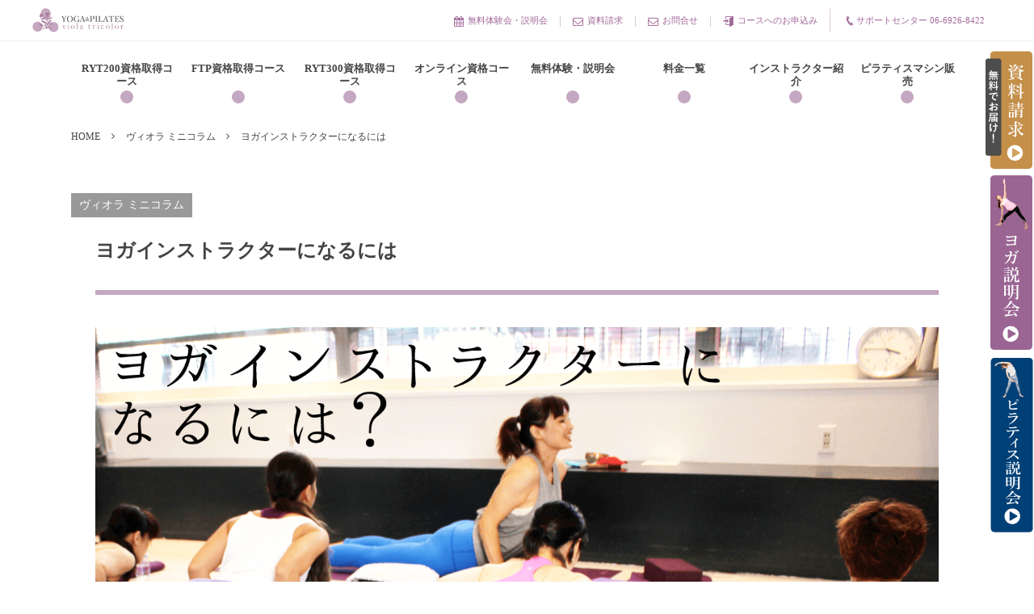

--- FILE ---
content_type: text/html; charset=UTF-8
request_url: https://yoga-viola.net/violacolumn/yogainst/
body_size: 30483
content:
<!DOCTYPE html>
<!--[if IE 6]> <html class="no-js lt-ie9 lt-ie8 lt-ie7 eq-ie6" lang="ja"> <![endif]--><!--[if IE 7]> <html class="no-js lt-ie9 lt-ie8 eq-ie7" lang="ja"> <![endif]--><!--[if IE 8]> <html class="no-js lt-ie9 eq-ie8" lang="ja"> <![endif]-->
<!--[if gt IE 8]><!--><html lang="ja" class="no-js"><!--<![endif]-->
<head prefix="og: http://ogp.me/ns# fb: http://ogp.me/ns/fb# article: http://ogp.me/ns/article#">
<meta charset="UTF-8" />
<meta http-equiv="X-UA-Compatible" content="IE=edge">
<meta name="viewport" content="width=device-width,initial-scale=1,minimum-scale=1,maximum-scale=1,user-scalable=no" />
<meta name="keywords" content="" /><meta name="description" content="まずは、時代背景から。 ヨガは約20年前から日本国内で話題になりだした健康体操の一種で、 バブル期の到来と共に..." /><meta property="og:title" content="ヨガインストラクターになるには" /><meta property="og:type" content="article" /><meta property="og:url" content="https://yoga-viola.net/violacolumn/yogainst/" /><meta property="og:image" content="https://yoga-viola.net/wp/wp-content/uploads/2017/05/yoga-inst-h.png" /><meta property="og:description" content="まずは、時代背景から。 ヨガは約20年前から日本国内で話題になりだした健康体操の一種で、 バブル期の到来と共に..." /><link rel="canonical" href="https://yoga-viola.net/violacolumn/yogainst/" /><link rel="pingback" href="https://yoga-viola.net/wp/xmlrpc.php" />

		<!-- All in One SEO 4.2.4 - aioseo.com -->
		<title>ヨガインストラクターになるには | ヨガインストラクターの資格取得 | ヴィオラトリコロール</title>
		<meta name="description" content="まずは、時代背景から。 ヨガは約20年前から日本国内で話題になりだした健康体操の一種で、 バブル期の到来と共に" />
		<meta name="robots" content="max-image-preview:large" />
		<link rel="canonical" href="https://yoga-viola.net/violacolumn/yogainst/" />
		<meta name="generator" content="All in One SEO (AIOSEO) 4.2.4 " />
		<meta property="og:locale" content="ja_JP" />
		<meta property="og:site_name" content="ヨガインストラクターの資格取得 | ヴィオラトリコロール »" />
		<meta property="og:type" content="article" />
		<meta property="og:title" content="ヨガインストラクターになるには | ヨガインストラクターの資格取得 | ヴィオラトリコロール" />
		<meta property="og:description" content="まずは、時代背景から。 ヨガは約20年前から日本国内で話題になりだした健康体操の一種で、 バブル期の到来と共に" />
		<meta property="og:url" content="https://yoga-viola.net/violacolumn/yogainst/" />
		<meta property="article:published_time" content="2017-05-11T02:25:41+00:00" />
		<meta property="article:modified_time" content="2022-12-01T03:37:06+00:00" />
		<meta property="article:publisher" content="https://www.facebook.com/viola.InstructorSchool" />
		<meta name="twitter:card" content="summary" />
		<meta name="twitter:site" content="@YOGA_viola" />
		<meta name="twitter:title" content="ヨガインストラクターになるには | ヨガインストラクターの資格取得 | ヴィオラトリコロール" />
		<meta name="twitter:description" content="まずは、時代背景から。 ヨガは約20年前から日本国内で話題になりだした健康体操の一種で、 バブル期の到来と共に" />
		<meta name="twitter:creator" content="@YOGA_viola" />
		<script type="application/ld+json" class="aioseo-schema">
			{"@context":"https:\/\/schema.org","@graph":[{"@type":"WebSite","@id":"https:\/\/yoga-viola.net\/#website","url":"https:\/\/yoga-viola.net\/","name":"\u30e8\u30ac\u30a4\u30f3\u30b9\u30c8\u30e9\u30af\u30bf\u30fc\u306e\u8cc7\u683c\u53d6\u5f97 | \u30f4\u30a3\u30aa\u30e9\u30c8\u30ea\u30b3\u30ed\u30fc\u30eb","inLanguage":"ja","publisher":{"@id":"https:\/\/yoga-viola.net\/#organization"}},{"@type":"Organization","@id":"https:\/\/yoga-viola.net\/#organization","name":"\u30e8\u30ac\u30f4\u30a3\u30aa\u30e9\u30c8\u30ea\u30b3\u30ed\u30fc\u30eb","url":"https:\/\/yoga-viola.net\/","logo":{"@type":"ImageObject","@id":"https:\/\/yoga-viola.net\/#organizationLogo","url":"https:\/\/yoga-viola.net\/wp\/wp-content\/uploads\/2021\/06\/Web-1920-\u2013-1.png","width":112,"height":112},"image":{"@id":"https:\/\/yoga-viola.net\/#organizationLogo"},"sameAs":["https:\/\/www.facebook.com\/viola.InstructorSchool","https:\/\/twitter.com\/YOGA_viola\/","https:\/\/www.instagram.com\/yogaviolatricolor\/"],"contactPoint":{"@type":"ContactPoint","telephone":"+81662625852","contactType":"Customer Support"}},{"@type":"BreadcrumbList","@id":"https:\/\/yoga-viola.net\/violacolumn\/yogainst\/#breadcrumblist","itemListElement":[{"@type":"ListItem","@id":"https:\/\/yoga-viola.net\/#listItem","position":1,"item":{"@type":"WebPage","@id":"https:\/\/yoga-viola.net\/","name":"\u30db\u30fc\u30e0","description":"\u5927\u962a\u306b\u3042\u308b\u30e8\u30ac\u30f4\u30a3\u30aa\u30e9\u30b9\u30af\u30fc\u30eb\u3067\u306f\u30e8\u30ac\u3068\u30d4\u30e9\u30c6\u30a3\u30b9\u306e\u8cc7\u683c\u53d6\u5f97\u304c\u521d\u5fc3\u8005\u304b\u3089\u3067\u3082\u76ee\u6307\u305b\u307e\u3059\u3002 \u5b9f\u8df5\u306e\u5834\u3067\u4f7f\u3048\u308b\u77e5\u8b58\u3068\u6280\u8853\u3092\u60dc\u3057\u307f\u306a\u304f\u63d0\u4f9b\u3057\u3066\u304a\u308a\u307e\u3059\u3002\u304a\u6c17\u8efd\u306b\u304a\u554f\u3044\u5408\u308f\u305b\u304f\u3060\u3055\u3044\u3002","url":"https:\/\/yoga-viola.net\/"},"nextItem":"https:\/\/yoga-viola.net\/violacolumn\/#listItem"},{"@type":"ListItem","@id":"https:\/\/yoga-viola.net\/violacolumn\/#listItem","position":2,"item":{"@type":"WebPage","@id":"https:\/\/yoga-viola.net\/violacolumn\/","name":"\u30f4\u30a3\u30aa\u30e9 \u30df\u30cb\u30b3\u30e9\u30e0","description":"\u307e\u305a\u306f\u3001\u6642\u4ee3\u80cc\u666f\u304b\u3089\u3002 \u30e8\u30ac\u306f\u7d0420\u5e74\u524d\u304b\u3089\u65e5\u672c\u56fd\u5185\u3067\u8a71\u984c\u306b\u306a\u308a\u3060\u3057\u305f\u5065\u5eb7\u4f53\u64cd\u306e\u4e00\u7a2e\u3067\u3001 \u30d0\u30d6\u30eb\u671f\u306e\u5230\u6765\u3068\u5171\u306b","url":"https:\/\/yoga-viola.net\/violacolumn\/"},"nextItem":"https:\/\/yoga-viola.net\/violacolumn\/yogainst\/#listItem","previousItem":"https:\/\/yoga-viola.net\/#listItem"},{"@type":"ListItem","@id":"https:\/\/yoga-viola.net\/violacolumn\/yogainst\/#listItem","position":3,"item":{"@type":"WebPage","@id":"https:\/\/yoga-viola.net\/violacolumn\/yogainst\/","name":"\u30e8\u30ac\u30a4\u30f3\u30b9\u30c8\u30e9\u30af\u30bf\u30fc\u306b\u306a\u308b\u306b\u306f","description":"\u307e\u305a\u306f\u3001\u6642\u4ee3\u80cc\u666f\u304b\u3089\u3002 \u30e8\u30ac\u306f\u7d0420\u5e74\u524d\u304b\u3089\u65e5\u672c\u56fd\u5185\u3067\u8a71\u984c\u306b\u306a\u308a\u3060\u3057\u305f\u5065\u5eb7\u4f53\u64cd\u306e\u4e00\u7a2e\u3067\u3001 \u30d0\u30d6\u30eb\u671f\u306e\u5230\u6765\u3068\u5171\u306b","url":"https:\/\/yoga-viola.net\/violacolumn\/yogainst\/"},"previousItem":"https:\/\/yoga-viola.net\/violacolumn\/#listItem"}]},{"@type":"Person","@id":"https:\/\/yoga-viola.net\/author\/y-viola\/#author","url":"https:\/\/yoga-viola.net\/author\/y-viola\/","name":"y-viola","image":{"@type":"ImageObject","@id":"https:\/\/yoga-viola.net\/violacolumn\/yogainst\/#authorImage","url":"https:\/\/secure.gravatar.com\/avatar\/45859c9862456bc12738c64d28d8f35d?s=96&d=mm&r=g","width":96,"height":96,"caption":"y-viola"}},{"@type":"WebPage","@id":"https:\/\/yoga-viola.net\/violacolumn\/yogainst\/#webpage","url":"https:\/\/yoga-viola.net\/violacolumn\/yogainst\/","name":"\u30e8\u30ac\u30a4\u30f3\u30b9\u30c8\u30e9\u30af\u30bf\u30fc\u306b\u306a\u308b\u306b\u306f | \u30e8\u30ac\u30a4\u30f3\u30b9\u30c8\u30e9\u30af\u30bf\u30fc\u306e\u8cc7\u683c\u53d6\u5f97 | \u30f4\u30a3\u30aa\u30e9\u30c8\u30ea\u30b3\u30ed\u30fc\u30eb","description":"\u307e\u305a\u306f\u3001\u6642\u4ee3\u80cc\u666f\u304b\u3089\u3002 \u30e8\u30ac\u306f\u7d0420\u5e74\u524d\u304b\u3089\u65e5\u672c\u56fd\u5185\u3067\u8a71\u984c\u306b\u306a\u308a\u3060\u3057\u305f\u5065\u5eb7\u4f53\u64cd\u306e\u4e00\u7a2e\u3067\u3001 \u30d0\u30d6\u30eb\u671f\u306e\u5230\u6765\u3068\u5171\u306b","inLanguage":"ja","isPartOf":{"@id":"https:\/\/yoga-viola.net\/#website"},"breadcrumb":{"@id":"https:\/\/yoga-viola.net\/violacolumn\/yogainst\/#breadcrumblist"},"author":"https:\/\/yoga-viola.net\/author\/y-viola\/#author","creator":"https:\/\/yoga-viola.net\/author\/y-viola\/#author","image":{"@type":"ImageObject","@id":"https:\/\/yoga-viola.net\/#mainImage","url":"https:\/\/yoga-viola.net\/wp\/wp-content\/uploads\/2017\/05\/yoga-inst-h.png","width":1400,"height":600},"primaryImageOfPage":{"@id":"https:\/\/yoga-viola.net\/violacolumn\/yogainst\/#mainImage"},"datePublished":"2017-05-11T02:25:41+00:00","dateModified":"2022-12-01T03:37:06+00:00"},{"@type":"Article","@id":"https:\/\/yoga-viola.net\/violacolumn\/yogainst\/#article","name":"\u30e8\u30ac\u30a4\u30f3\u30b9\u30c8\u30e9\u30af\u30bf\u30fc\u306b\u306a\u308b\u306b\u306f | \u30e8\u30ac\u30a4\u30f3\u30b9\u30c8\u30e9\u30af\u30bf\u30fc\u306e\u8cc7\u683c\u53d6\u5f97 | \u30f4\u30a3\u30aa\u30e9\u30c8\u30ea\u30b3\u30ed\u30fc\u30eb","description":"\u307e\u305a\u306f\u3001\u6642\u4ee3\u80cc\u666f\u304b\u3089\u3002 \u30e8\u30ac\u306f\u7d0420\u5e74\u524d\u304b\u3089\u65e5\u672c\u56fd\u5185\u3067\u8a71\u984c\u306b\u306a\u308a\u3060\u3057\u305f\u5065\u5eb7\u4f53\u64cd\u306e\u4e00\u7a2e\u3067\u3001 \u30d0\u30d6\u30eb\u671f\u306e\u5230\u6765\u3068\u5171\u306b","inLanguage":"ja","headline":"\u30e8\u30ac\u30a4\u30f3\u30b9\u30c8\u30e9\u30af\u30bf\u30fc\u306b\u306a\u308b\u306b\u306f","author":{"@id":"https:\/\/yoga-viola.net\/author\/y-viola\/#author"},"publisher":{"@id":"https:\/\/yoga-viola.net\/#organization"},"datePublished":"2017-05-11T02:25:41+00:00","dateModified":"2022-12-01T03:37:06+00:00","articleSection":"\u30f4\u30a3\u30aa\u30e9 \u30df\u30cb\u30b3\u30e9\u30e0","mainEntityOfPage":{"@id":"https:\/\/yoga-viola.net\/violacolumn\/yogainst\/#webpage"},"isPartOf":{"@id":"https:\/\/yoga-viola.net\/violacolumn\/yogainst\/#webpage"},"image":{"@type":"ImageObject","@id":"https:\/\/yoga-viola.net\/#articleImage","url":"https:\/\/yoga-viola.net\/wp\/wp-content\/uploads\/2017\/05\/yoga-inst-h.png","width":1400,"height":600}}]}
		</script>
		<!-- All in One SEO -->

<link rel='dns-prefetch' href='//www.google.com' />
<link rel='dns-prefetch' href='//ajax.googleapis.com' />
<link rel='dns-prefetch' href='//s.w.org' />
<link rel="alternate" type="application/rss+xml" title="ヨガインストラクターの資格取得 | ヴィオラトリコロール &raquo; フィード" href="https://yoga-viola.net/feed/" />
<link rel="alternate" type="application/rss+xml" title="ヨガインストラクターの資格取得 | ヴィオラトリコロール &raquo; コメントフィード" href="https://yoga-viola.net/comments/feed/" />
<link rel="alternate" type="application/rss+xml" title="ヨガインストラクターの資格取得 | ヴィオラトリコロール &raquo; ヨガインストラクターになるには のコメントのフィード" href="https://yoga-viola.net/violacolumn/yogainst/feed/" />
		<script type="text/javascript">
			window._wpemojiSettings = {"baseUrl":"https:\/\/s.w.org\/images\/core\/emoji\/12.0.0-1\/72x72\/","ext":".png","svgUrl":"https:\/\/s.w.org\/images\/core\/emoji\/12.0.0-1\/svg\/","svgExt":".svg","source":{"concatemoji":"https:\/\/yoga-viola.net\/wp\/wp-includes\/js\/wp-emoji-release.min.js?ver=5.2.23"}};
			!function(e,a,t){var n,r,o,i=a.createElement("canvas"),p=i.getContext&&i.getContext("2d");function s(e,t){var a=String.fromCharCode;p.clearRect(0,0,i.width,i.height),p.fillText(a.apply(this,e),0,0);e=i.toDataURL();return p.clearRect(0,0,i.width,i.height),p.fillText(a.apply(this,t),0,0),e===i.toDataURL()}function c(e){var t=a.createElement("script");t.src=e,t.defer=t.type="text/javascript",a.getElementsByTagName("head")[0].appendChild(t)}for(o=Array("flag","emoji"),t.supports={everything:!0,everythingExceptFlag:!0},r=0;r<o.length;r++)t.supports[o[r]]=function(e){if(!p||!p.fillText)return!1;switch(p.textBaseline="top",p.font="600 32px Arial",e){case"flag":return s([55356,56826,55356,56819],[55356,56826,8203,55356,56819])?!1:!s([55356,57332,56128,56423,56128,56418,56128,56421,56128,56430,56128,56423,56128,56447],[55356,57332,8203,56128,56423,8203,56128,56418,8203,56128,56421,8203,56128,56430,8203,56128,56423,8203,56128,56447]);case"emoji":return!s([55357,56424,55356,57342,8205,55358,56605,8205,55357,56424,55356,57340],[55357,56424,55356,57342,8203,55358,56605,8203,55357,56424,55356,57340])}return!1}(o[r]),t.supports.everything=t.supports.everything&&t.supports[o[r]],"flag"!==o[r]&&(t.supports.everythingExceptFlag=t.supports.everythingExceptFlag&&t.supports[o[r]]);t.supports.everythingExceptFlag=t.supports.everythingExceptFlag&&!t.supports.flag,t.DOMReady=!1,t.readyCallback=function(){t.DOMReady=!0},t.supports.everything||(n=function(){t.readyCallback()},a.addEventListener?(a.addEventListener("DOMContentLoaded",n,!1),e.addEventListener("load",n,!1)):(e.attachEvent("onload",n),a.attachEvent("onreadystatechange",function(){"complete"===a.readyState&&t.readyCallback()})),(n=t.source||{}).concatemoji?c(n.concatemoji):n.wpemoji&&n.twemoji&&(c(n.twemoji),c(n.wpemoji)))}(window,document,window._wpemojiSettings);
		</script>
		<style type="text/css">
img.wp-smiley,
img.emoji {
	display: inline !important;
	border: none !important;
	box-shadow: none !important;
	height: 1em !important;
	width: 1em !important;
	margin: 0 .07em !important;
	vertical-align: -0.1em !important;
	background: none !important;
	padding: 0 !important;
}
</style>
	<link rel='stylesheet' id='wp-block-library-css'  href='https://yoga-viola.net/wp/wp-includes/css/dist/block-library/style.min.css?ver=5.2.23' type='text/css' media='all' />
<link rel='stylesheet' id='contact-form-7-css'  href='https://yoga-viola.net/wp/wp-content/plugins/contact-form-7/includes/css/styles.css?ver=5.1.3' type='text/css' media='all' />
<link rel='stylesheet' id='digipress-css'  href='https://yoga-viola.net/wp/wp-content/themes/dp-colors/css/pc.css?ver=20260118' type='text/css' media='all' />
<link rel='stylesheet' id='dp-shortcodes-css'  href='https://yoga-viola.net/wp/wp-content/plugins/shortcodes-for-digipress/css/style.css?ver=20260118' type='text/css' media='all' />
<link rel='stylesheet' id='dp-visual-css'  href='https://yoga-viola.net/wp/wp-content/uploads/digipress/colors/css/visual-custom.css?ver=20260118' type='text/css' media='all' />
<link rel='stylesheet' id='cf7cf-style-css'  href='https://yoga-viola.net/wp/wp-content/plugins/cf7-conditional-fields/style.css?ver=2.2.1' type='text/css' media='all' />
<style id='rocket-lazyload-inline-css' type='text/css'>
.rll-youtube-player{position:relative;padding-bottom:56.23%;height:0;overflow:hidden;max-width:100%;}.rll-youtube-player iframe{position:absolute;top:0;left:0;width:100%;height:100%;z-index:100;background:0 0}.rll-youtube-player img{bottom:0;display:block;left:0;margin:auto;max-width:100%;width:100%;position:absolute;right:0;top:0;border:none;height:auto;cursor:pointer;-webkit-transition:.4s all;-moz-transition:.4s all;transition:.4s all}.rll-youtube-player img:hover{-webkit-filter:brightness(75%)}.rll-youtube-player .play{height:72px;width:72px;left:50%;top:50%;margin-left:-36px;margin-top:-36px;position:absolute;background:url(https://yoga-viola.net/wp/wp-content/plugins/rocket-lazy-load/assets/img/youtube.png) no-repeat;cursor:pointer}
</style>
<script type='text/javascript' src='https://ajax.googleapis.com/ajax/libs/jquery/1/jquery.min.js?ver=5.2.23'></script>
<link rel='https://api.w.org/' href='https://yoga-viola.net/wp-json/' />
<link rel="EditURI" type="application/rsd+xml" title="RSD" href="https://yoga-viola.net/wp/xmlrpc.php?rsd" />
<link rel="wlwmanifest" type="application/wlwmanifest+xml" href="https://yoga-viola.net/wp/wp-includes/wlwmanifest.xml" /> 
<link rel='shortlink' href='https://yoga-viola.net/?p=2017' />
<link rel="alternate" type="application/json+oembed" href="https://yoga-viola.net/wp-json/oembed/1.0/embed?url=https%3A%2F%2Fyoga-viola.net%2Fviolacolumn%2Fyogainst%2F" />
<link rel="alternate" type="text/xml+oembed" href="https://yoga-viola.net/wp-json/oembed/1.0/embed?url=https%3A%2F%2Fyoga-viola.net%2Fviolacolumn%2Fyogainst%2F&#038;format=xml" />
<meta name="redi-version" content="1.1.7" /><noscript><style id="rocket-lazyload-nojs-css">.rll-youtube-player, [data-lazy-src]{display:none !important;}</style></noscript><script>j$=jQuery;</script><!-- Google Tag Manager -->
<script>(function(w,d,s,l,i){w[l]=w[l]||[];w[l].push({'gtm.start':
new Date().getTime(),event:'gtm.js'});var f=d.getElementsByTagName(s)[0],
j=d.createElement(s),dl=l!='dataLayer'?'&l='+l:'';j.async=true;j.src=
'https://www.googletagmanager.com/gtm.js?id='+i+dl;f.parentNode.insertBefore(j,f);
})(window,document,'script','dataLayer','GTM-KJH76J');</script>
<!-- End Google Tag Manager -->



<script type="text/javascript">
jQuery(function($) {
  
var nav    = $('#fixedBox'),
    offset = nav.offset();
  
$(window).scroll(function () {
  if($(window).scrollTop() > offset.top) {
    nav.addClass('fixed');
  } else {
    nav.removeClass('fixed');
  }
});
});
</script>

<script src="https://yubinbango.github.io/yubinbango/yubinbango.js" charset="UTF-8"></script>


</head>
<body class="post-template-default single single-post postid-2017 single-format-standard">


<!-- Google Tag Manager (noscript) -->
<noscript><iframe src="https://www.googletagmanager.com/ns.html?id=GTM-KJH76J"
height="0" width="0" style="display:none;visibility:hidden"></iframe></noscript>
<!-- End Google Tag Manager (noscript) -->


<div id="wrapper">
<header id="header" class="not-home">
<div id="header-bar">
<h1 class="bar_title not-home"><a href="https://yoga-viola.net/" title="ヨガインストラクターの資格取得 | ヴィオラトリコロール" class="img"><img src="data:image/svg+xml,%3Csvg%20xmlns='http://www.w3.org/2000/svg'%20viewBox='0%200%200%200'%3E%3C/svg%3E" alt="ヨガ・ピラティスインストラクターの資格取得 | ヴィオラトリコロール" data-lazy-src="https://yoga-viola.net/wp/wp-content/uploads/digipress/colors/title/logo_2411.png" /><noscript><img src="https://yoga-viola.net/wp/wp-content/uploads/digipress/colors/title/logo_2411.png" alt="ヨガ・ピラティスインストラクターの資格取得 | ヴィオラトリコロール" /></noscript></a></h1><div id="header-bar-content" class="no-wow">
<div id="expand_global_menu" class="icon-spaced-menu"><span>Menu</span></div>
<div id="header-search">
</div>

<div id="header-sns"><ul><li class="fb"><a href="https://yoga-viola.net/yogabasic_taiken/" title="Lets Trial Lesson"  class="icon-calendar"><span>無料体験会・説明会</span></a></li><li class="fb"><a href="https://yoga-viola.net/document-request/" title="Contact"  class="icon-mail"><span>資料請求</span></a></li><li class="fb"><a href="https://yoga-viola.net/document-request/" title="Contact"  class="icon-mail"><span>お問合せ</span></a></li><li class="fb"><a href="https://yoga-viola.net/entry/" title="Course Entry"  class="icon-login"><span>コースへのお申込み</span></a></li><li class="fb icon-phone"><span>サポートセンター 06-6926-8422</span></li></ul></div>
</div></div>

<div id="header-content">
</div><nav id="header-menu" class="header-menu-normal-page">
<div id="header-menu-content">
<ul id="global_menu_ul" class="menu_num_8 dot"><li id="menu-item-32782" class="menu-item menu-item-type-custom menu-item-object-custom menu-item-has-children"><a href="https://yoga-viola.net/ryt200/" class="menu-link">RYT200資格取得コース</a>
<ul class="sub-menu">
	<li id="menu-item-32620" class="menu-item menu-item-type-custom menu-item-object-custom"><a href="https://yoga-viola.net/yoga/" class="menu-link">RYT200資格取得コース（ベーシックパート）</a></li>
	<li id="menu-item-36292" class="menu-item menu-item-type-custom menu-item-object-custom"><a href="https://yoga-viola.net/yogacourse/advance/" class="menu-link">RYT200資格取得コース（アドバンスパート）</a></li>
	<li id="menu-item-32619" class="menu-item menu-item-type-post_type menu-item-object-post"><a href="https://yoga-viola.net/yogacourse/intensive/" class="menu-link">RYT200短期集中講座</a></li>
</ul>
</li>
<li id="menu-item-18600" class="menu-item menu-item-type-post_type menu-item-object-page menu-item-has-children"><a href="https://yoga-viola.net/pilates/" class="menu-link">FTP資格取得コース</a>
<ul class="sub-menu">
	<li id="menu-item-37206" class="menu-item menu-item-type-custom menu-item-object-custom menu-item-has-children"><a href="https://yoga-viola.net/pilates/" class="menu-link">FTP認定 マット</a>
	<ul class="sub-menu">
		<li id="menu-item-18601" class="menu-item menu-item-type-custom menu-item-object-custom"><a href="https://yoga-viola.net/pilatescourse/pilatesbasic/" class="menu-link">ピラティスベーシック</a></li>
		<li id="menu-item-18602" class="menu-item menu-item-type-custom menu-item-object-custom"><a href="https://yoga-viola.net/pilatescourse/basicplus/" class="menu-link">ピラティスプラス</a></li>
		<li id="menu-item-18603" class="menu-item menu-item-type-custom menu-item-object-custom"><a href="https://yoga-viola.net/pilatescourse/brushup/" class="menu-link">Matブラッシュアップセミナー</a></li>
	</ul>
</li>
	<li id="menu-item-37207" class="menu-item menu-item-type-custom menu-item-object-custom menu-item-has-children"><a href="https://yoga-viola.net/pilates/" class="menu-link">FTP認定 リフォーマー</a>
	<ul class="sub-menu">
		<li id="menu-item-37205" class="menu-item menu-item-type-custom menu-item-object-custom"><a href="https://yoga-viola.net/instructorcourse/ftp-pilates/pilatesreformer-1-2/" class="menu-link">リフォーマー1・2</a></li>
		<li id="menu-item-36708" class="menu-item menu-item-type-custom menu-item-object-custom"><a href="https://yoga-viola.net/instructorcourse/ftp-pilates/pilatesreformer-basic/" class="menu-link">リフォーマーベーシック</a></li>
		<li id="menu-item-36220" class="menu-item menu-item-type-custom menu-item-object-custom"><a href="https://yoga-viola.net/instructorcourse/ftp-pilates/pilatesreformer-l2/" class="menu-link">リフォーマーレベル2</a></li>
		<li id="menu-item-36240" class="menu-item menu-item-type-custom menu-item-object-custom"><a href="https://yoga-viola.net/instructorcourse/ftp-pilates/pilatesreformerbup/" class="menu-link">Reformerブラッシュアップセミナー</a></li>
	</ul>
</li>
	<li id="menu-item-36899" class="menu-item menu-item-type-custom menu-item-object-custom"><a href="https://yoga-viola.net/instructorcourse/ftp-pilates/pilates-tower/" class="menu-link">FTP認定 Tower</a></li>
	<li id="menu-item-37634" class="menu-item menu-item-type-custom menu-item-object-custom"><a href="https://yoga-viola.net/instructorcourse/ftp-pilates/basicchair/" class="menu-link">FTP認定 Basic Chair</a></li>
	<li id="menu-item-28675" class="menu-item menu-item-type-post_type menu-item-object-post"><a href="https://yoga-viola.net/pilatescourse/pilatespersonal/" class="menu-link">ピラティスパーソナル指導者資格コース</a></li>
	<li id="menu-item-18609" class="menu-item menu-item-type-post_type menu-item-object-post"><a href="https://yoga-viola.net/pilatescourse/maternity-pilates/" class="menu-link">マタニティピラティスインストラクター資格コース</a></li>
	<li id="menu-item-36844" class="menu-item menu-item-type-custom menu-item-object-custom"><a href="https://yoga-viola.net/instructorcourse/ftp-pilates/postpartum-pilates/" class="menu-link">産後ピラティスインストラクター資格コース</a></li>
	<li id="menu-item-18606" class="menu-item menu-item-type-post_type menu-item-object-post"><a href="https://yoga-viola.net/pilatescourse/seniorpilates/" class="menu-link">シニア（高齢者向け）ピラティス・インストラター資格コース</a></li>
	<li id="menu-item-32839" class="menu-item menu-item-type-post_type menu-item-object-post menu-item-has-children"><a href="https://yoga-viola.net/pilatescourse/pilatesanatomy/" class="menu-link">ピラティス解剖学インストラクター資格コース</a>
	<ul class="sub-menu">
		<li id="menu-item-37798" class="menu-item menu-item-type-custom menu-item-object-custom"><a href="https://yoga-viola.net/instructorcourse/ftp-pilates/pilatesanatomy-feet/" class="menu-link">ピラティス解剖学【足部編】</a></li>
	</ul>
</li>
	<li id="menu-item-18605" class="menu-item menu-item-type-post_type menu-item-object-post"><a href="https://yoga-viola.net/pilatescourse/props/" class="menu-link">ピラティス プロップス インストラクター資格コース</a></li>
	<li id="menu-item-18607" class="menu-item menu-item-type-post_type menu-item-object-post"><a href="https://yoga-viola.net/pilatescourse/ring/" class="menu-link">ピラティスリング インストラクター資格コース</a></li>
</ul>
</li>
<li id="menu-item-18611" class="menu-item menu-item-type-custom menu-item-object-custom menu-item-has-children"><a href="https://yoga-viola.net/ryt300/" class="menu-link">RYT300資格取得コース</a>
<ul class="sub-menu">
	<li id="menu-item-18612" class="menu-item menu-item-type-custom menu-item-object-custom"><a href="https://yoga-viola.net/yogacourse/maternity/" class="menu-link">マタニティヨガ</a></li>
	<li id="menu-item-18613" class="menu-item menu-item-type-custom menu-item-object-custom"><a href="https://yoga-viola.net/instructorcourse/ryt-300/sango-yoga/" class="menu-link">産後ヨガ</a></li>
	<li id="menu-item-18614" class="menu-item menu-item-type-custom menu-item-object-custom"><a href="https://yoga-viola.net/yogacourse/kids/" class="menu-link">キッズヨガ</a></li>
	<li id="menu-item-18615" class="menu-item menu-item-type-custom menu-item-object-custom"><a href="https://yoga-viola.net/instructorcourse/ryt-300/senior-yoga/" class="menu-link">シニアヨガ</a></li>
	<li id="menu-item-18616" class="menu-item menu-item-type-custom menu-item-object-custom"><a href="https://yoga-viola.net/yogacourse/ashtanga/" class="menu-link">アシュタンガヨガ</a></li>
	<li id="menu-item-18617" class="menu-item menu-item-type-custom menu-item-object-custom"><a href="https://yoga-viola.net/yogacourse/meditation/" class="menu-link">呼吸と瞑想</a></li>
	<li id="menu-item-18619" class="menu-item menu-item-type-custom menu-item-object-custom"><a href="https://yoga-viola.net/yogacourse/restorative/" class="menu-link">リストラティブヨガ</a></li>
	<li id="menu-item-18620" class="menu-item menu-item-type-custom menu-item-object-custom"><a href="https://yoga-viola.net/yogacourse/philosophy/" class="menu-link">ヨガ哲学</a></li>
	<li id="menu-item-18621" class="menu-item menu-item-type-custom menu-item-object-custom"><a href="https://yoga-viola.net/instructorcourse/ryt-300/yoga-for-mental-health/" class="menu-link">Yoga for Mental Health(心のヨガ)</a></li>
	<li id="menu-item-18622" class="menu-item menu-item-type-custom menu-item-object-custom"><a href="https://yoga-viola.net/yogacourse/lymph/" class="menu-link">リンパマッサージ</a></li>
	<li id="menu-item-18623" class="menu-item menu-item-type-custom menu-item-object-custom"><a href="https://yoga-viola.net/yogacourse/anatomy/" class="menu-link">ヨガ解剖学</a></li>
	<li id="menu-item-18625" class="menu-item menu-item-type-custom menu-item-object-custom"><a href="https://yoga-viola.net/instructorcourse/ryt-300/ayurveda1/" class="menu-link">アーユルヴェーダを知る</a></li>
	<li id="menu-item-37638" class="menu-item menu-item-type-custom menu-item-object-custom"><a href="https://yoga-viola.net/instructorcourse/ryt-300/ayurveda2/" class="menu-link">アーユルヴェーダを深める</a></li>
	<li id="menu-item-18626" class="menu-item menu-item-type-custom menu-item-object-custom"><a href="https://yoga-viola.net/yogacourse/sequence-and-teaching/" class="menu-link">プログラミング・ティーチングスキルアップ</a></li>
	<li id="menu-item-18627" class="menu-item menu-item-type-custom menu-item-object-custom"><a href="https://yoga-viola.net/yogacourse/adjustment-and-modification/" class="menu-link">アジャストメント・モディフィケーションスキルアップ</a></li>
	<li id="menu-item-18628" class="menu-item menu-item-type-custom menu-item-object-custom"><a href="https://yoga-viola.net/yogacourse/sequences-according/" class="menu-link">個人プログラミング</a></li>
	<li id="menu-item-35142" class="menu-item menu-item-type-post_type menu-item-object-post"><a href="https://yoga-viola.net/onlinecourse/chakra-online/" class="menu-link">チャクラ講座</a></li>
	<li id="menu-item-37726" class="menu-item menu-item-type-custom menu-item-object-custom"><a href="https://yoga-viola.net/instructorcourse/ryt-300/facial_muscle_adjustment_yoga/" class="menu-link">顔筋調整ヨガインストラクター資格コース</a></li>
</ul>
</li>
<li id="menu-item-21973" class="menu-item menu-item-type-post_type menu-item-object-page menu-item-has-children"><a href="https://yoga-viola.net/online/" class="menu-link">オンライン資格コース</a>
<ul class="sub-menu">
	<li id="menu-item-26202" class="menu-item menu-item-type-post_type menu-item-object-post"><a href="https://yoga-viola.net/yogacourse/maternity/" class="menu-link">【オンライン開催】マタニティヨガインストラクター資格コース</a></li>
	<li id="menu-item-26225" class="menu-item menu-item-type-post_type menu-item-object-post"><a href="https://yoga-viola.net/yogacourse/sango/" class="menu-link">【オンライン開催】産後ヨガインストラクター資格コース</a></li>
	<li id="menu-item-26246" class="menu-item menu-item-type-post_type menu-item-object-post"><a href="https://yoga-viola.net/yogacourse/kids/" class="menu-link">【オンライン開催】キッズヨガインストラクター資格コース</a></li>
	<li id="menu-item-26267" class="menu-item menu-item-type-post_type menu-item-object-post"><a href="https://yoga-viola.net/yogacourse/senior/" class="menu-link">【オンライン開催】シニアヨガ(高齢者向け)インストラクター資格コース</a></li>
	<li id="menu-item-26284" class="menu-item menu-item-type-post_type menu-item-object-post"><a href="https://yoga-viola.net/yogacourse/mental-care/" class="menu-link">【オンライン開催】全米ヨガアライアンス認定  メンタルケアヨガ(心のためのヨガ)指導者養成コース</a></li>
	<li id="menu-item-26333" class="menu-item menu-item-type-post_type menu-item-object-post"><a href="https://yoga-viola.net/pilatescourse/maternity-pilates/" class="menu-link">【オンライン開催】マタニティピラティスインストラクター資格コース</a></li>
	<li id="menu-item-26351" class="menu-item menu-item-type-post_type menu-item-object-post"><a href="https://yoga-viola.net/pilatescourse/sango-pilates/" class="menu-link">【オンライン開催】産後ピラティスインストラクター資格コース</a></li>
</ul>
</li>
<li id="menu-item-18634" class="menu-item menu-item-type-custom menu-item-object-custom menu-item-has-children"><a href="https://yoga-viola.net/yogabasic_taiken/" class="menu-link">無料体験・説明会</a>
<ul class="sub-menu">
	<li id="menu-item-18635" class="menu-item menu-item-type-custom menu-item-object-custom"><a href="https://yoga-viola.net/yogabasic_taiken/" class="menu-link">ヨガ無料体験・説明会</a></li>
	<li id="menu-item-18636" class="menu-item menu-item-type-custom menu-item-object-custom"><a href="https://yoga-viola.net/trial/trialpilates/" class="menu-link">ピラティス無料体験・説明会</a></li>
</ul>
</li>
<li id="menu-item-18640" class="menu-item menu-item-type-post_type menu-item-object-page"><a href="https://yoga-viola.net/price/" class="menu-link">料金一覧</a></li>
<li id="menu-item-18633" class="menu-item menu-item-type-post_type menu-item-object-page menu-item-has-children"><a href="https://yoga-viola.net/instructor/" class="menu-link">インストラクター紹介</a>
<ul class="sub-menu">
	<li id="menu-item-18643" class="menu-item menu-item-type-post_type menu-item-object-page"><a href="https://yoga-viola.net/support/" class="menu-link">安心のサポート体制</a></li>
	<li id="menu-item-18644" class="menu-item menu-item-type-custom menu-item-object-custom"><a href="https://yoga-viola.net/newsletter/" class="menu-link">卒業生掲示板</a></li>
</ul>
</li>
<li id="menu-item-34789" class="menu-item menu-item-type-custom menu-item-object-custom menu-item-has-children"><a href="https://yoga-viola.net/originalreformer/" class="menu-link">ピラティスマシン販売</a>
<ul class="sub-menu">
	<li id="menu-item-34788" class="menu-item menu-item-type-post_type menu-item-object-post"><a href="https://yoga-viola.net/originalreformer/basic_woodreformer/" class="menu-link">Basic ウッドリフォ－マ－</a></li>
	<li id="menu-item-34784" class="menu-item menu-item-type-post_type menu-item-object-post"><a href="https://yoga-viola.net/originalreformer/functional_woodreformer/" class="menu-link">Functional ウッドリフォ－マ－</a></li>
	<li id="menu-item-34785" class="menu-item menu-item-type-post_type menu-item-object-post"><a href="https://yoga-viola.net/originalreformer/halftower/" class="menu-link">ハ－フタワ－</a></li>
	<li id="menu-item-34787" class="menu-item menu-item-type-post_type menu-item-object-post"><a href="https://yoga-viola.net/originalreformer/functional_cadillacreformer/" class="menu-link">Functionalキャデラックリフォ－マ－</a></li>
	<li id="menu-item-34786" class="menu-item menu-item-type-post_type menu-item-object-post"><a href="https://yoga-viola.net/originalreformer/pro_cadillac/" class="menu-link">Proキャデラック</a></li>
</ul>
</li>
</ul></div>
</nav></header>
<div id="main" class="not-home">

<div id="main-content" class="clearfix">
<nav id="dp_breadcrumb_nav" class="dp_breadcrumb clearfix"><ul><li itemscope itemtype="http://data-vocabulary.org/Breadcrumb"><a href="https://yoga-viola.net/" itemprop="url" class="nav_home"><span itemprop="title">HOME</span></a></li><li itemscope itemtype="http://data-vocabulary.org/Breadcrumb"><a href="https://yoga-viola.net/category/violacolumn/" itemprop="url"><span itemprop="title">ヴィオラ ミニコラム</span></a></li><li itemscope itemtype="http://data-vocabulary.org/Breadcrumb"><a href="https://yoga-viola.net/violacolumn/yogainst/" itemprop="url"><span itemprop="title">ヨガインストラクターになるには</span></a></li></ul></nav><div id="content" class="content one-col">
<div id="article-content">
<article id="post-2017" class="single-article post-2017 post type-post status-publish format-standard has-post-thumbnail category-violacolumn">
<header id="single-header" class="left">
<div class="post-meta top"><div class="single-cat"><a href="https://yoga-viola.net/category/violacolumn/" rel="tag" class=" cat-color63">ヴィオラ ミニコラム</a></div></div><h1 class="single-title"><span class="no-wow">ヨガインストラクターになるには</span></h1>
</header>
<div class="entry entry-content">
<div class="eyecatch-under-title"><img src="data:image/svg+xml,%3Csvg%20xmlns='http://www.w3.org/2000/svg'%20viewBox='0%200%200%200'%3E%3C/svg%3E" class="wp-post-image aligncenter" alt="ヨガインストラクターになるには"  data-lazy-src="https://yoga-viola.net/wp/wp-content/uploads/2017/05/yoga-inst-h.png" /><noscript><img src="https://yoga-viola.net/wp/wp-content/uploads/2017/05/yoga-inst-h.png" class="wp-post-image aligncenter" alt="ヨガインストラクターになるには"  /></noscript></div>まずは、時代背景から。<br />
ヨガは約20年前から日本国内で話題になりだした健康体操の一種で、 <br />
バブル期の到来と共に若い女性を中心に流行しました。 <br />
けれども、バブル崩壊後の不況の波と一緒に流行も過ぎ去り、ヨガスクール、ヨガスタジオの数は減少傾向にありました。 <br />
しかし、数年前から再びブームに火がつき、 <br />
若い女性を中心に、現在では中高年の女性や男性にも習う人が増えています。  <br />
<br />
<img src="data:image/svg+xml,%3Csvg%20xmlns='http://www.w3.org/2000/svg'%20viewBox='0%200%201024%20768'%3E%3C/svg%3E" alt="yogini" width="1024" height="768" class="aligncenter size-large wp-image-12600" data-lazy-srcset="https://yoga-viola.net/wp/wp-content/uploads/2017/05/yogini-1024x768.jpg 1024w, https://yoga-viola.net/wp/wp-content/uploads/2017/05/yogini-300x225.jpg 300w, https://yoga-viola.net/wp/wp-content/uploads/2017/05/yogini-768x576.jpg 768w, https://yoga-viola.net/wp/wp-content/uploads/2017/05/yogini.jpg 1200w" data-lazy-sizes="(max-width: 1024px) 100vw, 1024px" data-lazy-src="https://yoga-viola.net/wp/wp-content/uploads/2017/05/yogini-1024x768.jpg" /><noscript><img src="https://yoga-viola.net/wp/wp-content/uploads/2017/05/yogini-1024x768.jpg" alt="yogini" width="1024" height="768" class="aligncenter size-large wp-image-12600" srcset="https://yoga-viola.net/wp/wp-content/uploads/2017/05/yogini-1024x768.jpg 1024w, https://yoga-viola.net/wp/wp-content/uploads/2017/05/yogini-300x225.jpg 300w, https://yoga-viola.net/wp/wp-content/uploads/2017/05/yogini-768x576.jpg 768w, https://yoga-viola.net/wp/wp-content/uploads/2017/05/yogini.jpg 1200w" sizes="(max-width: 1024px) 100vw, 1024px" /></noscript>
<br />
ケイコとマナブの「おケイコランキング」や「今後やってみたい習い事」のアンケート結果でも <br />
過去10数年英会話が1位だったランキングに、2015年・2016年はヨガ・ピラティスが１位、2017年は２位と毎年上位にランクインしており、ヨガに対する関心の高さがうかがえます。<br />
<br />
さて、ここから本題です。 <br />
記載内容は、必ずしも皆さんに当てはまるものではないと思います。 <br />
そして、既にインストラクターとして活躍されている方が、皆同じようにココで紹介する方法を行っているとは限りませんので、参考までにご一読下さいませ。 <br />
<br />
ヨガインストラクターになるには、やはりヨガインストラクター養成コースを受講するのが良いでしょう。 <br />
中には、独学で何年もかけて体得した自己流のヨガを指導されている方もいらっしゃいますが、 <br />
今日では、経験豊富なヨガインストラクターや時間をかけて体得されたヨガを効果的に学べるようにプログラムされたコースが多く存在します。<br />
<br />
特に全米ヨガアライアンス認定のコースは、200時間もの長時間、ヨガの歴史や哲学、解剖学などを <br />
深く学べるように構成された最も有名な資格なのでおすすめです。 <br />
<br />
ヨガをどれだけ修得できるかは個人差がありますが、スクール・講師の質によって 大きく変わります。 <br />
スタジオの一般クラスを体験したり、ヨガインストラクターコースの説明会に参加するなど <br />
担当者や講師に直接相談してみると良いでしょう。 <br />
<br />
ヨガを教えるという事がどれほど素晴らしいことか、 <br />
仕事としてどのように成立させるのかなど <br />
漠然と捉えていた「インストラクターの仕事」ついて詳しく見ていきましょう。  <br />
<br />
<img src="data:image/svg+xml,%3Csvg%20xmlns='http://www.w3.org/2000/svg'%20viewBox='0%200%20701%20281'%3E%3C/svg%3E" alt="ヨガ＆ピラティスインストラクター" width="701" height="281" class="aligncenter size-full wp-image-9994" data-lazy-srcset="https://yoga-viola.net/wp/wp-content/uploads/2018/04/pic4.png 701w, https://yoga-viola.net/wp/wp-content/uploads/2018/04/pic4-300x120.png 300w" data-lazy-sizes="(max-width: 701px) 100vw, 701px" data-lazy-src="https://yoga-viola.net/wp/wp-content/uploads/2018/04/pic4.png" /><noscript><img src="https://yoga-viola.net/wp/wp-content/uploads/2018/04/pic4.png" alt="ヨガ＆ピラティスインストラクター" width="701" height="281" class="aligncenter size-full wp-image-9994" srcset="https://yoga-viola.net/wp/wp-content/uploads/2018/04/pic4.png 701w, https://yoga-viola.net/wp/wp-content/uploads/2018/04/pic4-300x120.png 300w" sizes="(max-width: 701px) 100vw, 701px" /></noscript>
<br />
<br />
<p class="b ft18px">ヨガインストラクターになるために知っておきたい9つのこと</p>
1、ヨガインストラクターの仕事とは？<br />
2、ヨガインストラクターに適した人材像<br />
3、ヨガインストラクターの平均年収<br />
4、お客様について考えてみましょう！<br />
5、ヨガを仕事として捉える際に重要なこと<br />
6、宣伝方法<br />
7、あなたがヨガインストラクターとして活動するために<br />
8、ヨガインストラクターとしての資源発掘<br />
9、最終確認、準備しっかり行いましょう！<br />
<br />
<br />

<div style="padding:30px; background-color:rgba(105,92,152,0.1);">
<p class="b mg30px-top" style="text-align:center;"><span class="ft24px bd-gray" style="padding-bottom:5px;">1、ヨガインストラクターの仕事とは？</span></p>
ヨガインストラクターの仕事は、スタジオやフィットネスクラブ、 <br />
地域のカルチャースクールや公民館、レンタルスタジオ等を使用した自主開催の教室に来られる生徒様に、 <br />
安全に効果的なヨガを指導することです。 <br />
<br />
そのために、しっかりトレーニングを受けて、知識や技術を学び、 <br />
また練習を続けて体得したヨガを伝える必要があります。 <br />
<br />
ヨガを指導する際には、まず時間設定に合わせ、目的と対象、難易度などを踏まえ、レッスンプログラムを作成します。 <br />
1レッスンの指導時間は60～90分が多いようです。 <br />
<br />
ウォーミングアップを行った後、クラス内容に沿ったポーズを見せたり、<br />
（声にによる指導）キューイングを行います。 <br />
また、クラス中は、ポーズの調整（アジャストメント）を行ったりします。 <br />
終盤には、クールダウン、シャヴァーサナや瞑想で終わるのが一般的です。<br /> 
<br />
一番大切なのは、安全にヨガのクラスを行うことです。 <br />
生徒に無理をさせて怪我をしてしまわないように、またアジャストメントには細心の注意を払うことが大切です。 <br />
無理のない範囲で、自分の判断のもと行っていただくようにお声がけも忘れずに。 <br />
<br />
レッスンが終了したら、出来る限り生徒1人1人にお声がけをしてあげましょう！<br />
<br />
</div>

<div style="padding:30px; background-color:rgba(105,92,152,0.1); margin-top:30px;">
<p class="b mg30px-top" style="text-align:center;"><span class="ft24px bd-gray" style="padding-bottom:5px;">2、ヨガインストラクターに適した人材像</span></p>
ヨガインストラクターの仕事は特に生徒とのコミュニケーションが大切になる仕事だと思います。<br /> 
ヨガの指導では、いろんな年齢や職業の生徒に対して正しいヨガの実践法を教えます。 <br />
その場合、相手に合わせ、わかりやすく伝えることが非常に重要です。 <br />
<br />
身振り、手振りを使いながら指導し、生徒が理解できるよう教え方に工夫をしながら説明をしなければなりません。 <br />
また、インストラクターの講義の運び方、指導の上手さが直接スクールの評価に繋がりかねないのも、 <br />
ヨガインストラクターという仕事の特徴です。 <br />
<br />
指導することだけに没頭するのではなく、スクールの運営面にまで気を配り、<br /> 
生徒が多く集まるよう努めるのも仕事の内だといえるでしょう。 <br />
<br />
インストラクターを雇う企業側も、採用する際にはコミュニケーション能力の高さを見ています。 <br />
知識・スキルはもちろんですが、明るく楽しい講座を作り上げられる人を欲しがっています。<br /> 
また、「ヨガを通じて一人でも多くの人に健康になってもらいたい」 <br />
「美容促進だけでなく、朗らかで健康的な生活を送ってもらえるよう指導していきたい」など、 <br />
面接時に志望理由（こころざし）を明確に伝えるのも大切なことです。<br />
<img src="data:image/svg+xml,%3Csvg%20xmlns='http://www.w3.org/2000/svg'%20viewBox='0%200%20636%20608'%3E%3C/svg%3E" alt="yoga-inst1" width="636" height="608" class="aligncenter size-full wp-image-4265" data-lazy-srcset="https://yoga-viola.net/wp/wp-content/uploads/2017/05/yoga-inst1.jpg 636w, https://yoga-viola.net/wp/wp-content/uploads/2017/05/yoga-inst1-300x287.jpg 300w" data-lazy-sizes="(max-width: 636px) 100vw, 636px" data-lazy-src="https://yoga-viola.net/wp/wp-content/uploads/2017/05/yoga-inst1.jpg" /><noscript><img src="https://yoga-viola.net/wp/wp-content/uploads/2017/05/yoga-inst1.jpg" alt="yoga-inst1" width="636" height="608" class="aligncenter size-full wp-image-4265" srcset="https://yoga-viola.net/wp/wp-content/uploads/2017/05/yoga-inst1.jpg 636w, https://yoga-viola.net/wp/wp-content/uploads/2017/05/yoga-inst1-300x287.jpg 300w" sizes="(max-width: 636px) 100vw, 636px" /></noscript>
</div>

<div style="padding:30px; background-color:rgba(105,92,152,0.1); margin-top:30px;">
<p class="b mg30px-top" style="text-align:center;"><span class="ft24px bd-gray" style="padding-bottom:5px;">3、ヨガインストラクターの平均年収</span></p>
塾や予備校、パソコンスクールなどとは違って、いわゆる「大手」と呼ばれるヨガスタジオは国内には数社しか存在しません。 <br />
業界の特徴としては、中規模から小規模のスタジオが全国各地に点在していて、 <br />
運営する企業の業績や規模によってヨガインストラクターに支払われる報酬が異なります。 <br />
<br />
その年収を平均すると、およそ300万円前後といったところですが、 <br />
少しでも報酬をアップさせるためにはどうすればよいかについても少し説明していきましょう。 <br />
<br />
ヨガインストラクターは、企業との契約で、個人的にインストラクターの仕事をこなす場合が多く（個人事業）、 <br />
一般的に「講義1本あたりいくら」という形で報酬を得ることになります。 <br />
つまり、多く稼ぐためには、1本でも多く講義を持つことが報酬アップの近道になります。 <br />
<br />
1レッスン（60分～75分）でもらえる報酬は、経験やスタジオ規模にもよりますが、3,000円～5,000円が相場です。<br /> 
スタジオで長く働けば働くほど給与がアップするということではなく、クラスの実績や人気度などによって昇給（フィー交渉）が目指せます。 <br />
また、特別クラスやワークショップなどを企画し、内容が良ければスタジオと共催で有料講座を開催し、 <br />
通常クラス以外の歩合報酬（売上の50％～70％）を得ることで収入アップに繋がります。 <br />
<br />
将来的に自分のスタジオを開業し、さらに高収入をあげることも夢ではありません。<br /> 
ヨガインストラクターとして指導スキルを磨き、学び続け <br />
たくさんの生徒から慕われるようなインストラクターになれば収入もどんどん上がっていきます。<br />
</div>

<div style="padding:30px; background-color:rgba(105,92,152,0.1); margin-top:30px;">
<p class="b mg30px-top" style="text-align:center;"><span class="ft24px bd-gray" style="padding-bottom:5px;">4、お客様について考えてみましょう！</span></p>
□What?（なに）：ヨガインストラクターになりたい。<br />
<br />
□Why?（なぜ）：きっかけや動機を考えてみましょう！<br />
<br />
□Whom?（だれに）：対象者はどような方ですか？<br />
<br />
□How to?（プログラムの構築）：対象者にどのようなレッスンを提供しますか？<br />
<br />
□How much?（料金体系）：チケット制や月謝制、ドロップインの価格は？<br />
<br />
□Where?（どこで）：どこで指導、活動しますか？<br />
<br />
□When?（いつ）：何時から活動を始めますか？<br />
<br />
□How long?（期間）：いつまで活動しますか？<br />
<br />
それらの中でも、特にHow to?（プログラムの構築）についてはしっかり時間をかけて考えてみましょう。 <br />
皆さんがクラスを指導する、または自主開講する場合の「クラス構成」に多くの時間をかけ、 <br />
その為に時間を作らなければならないと思います。<br />
<br />
<p class="b ft18px">参加動機を作る・・・</p>
何をして？？ <br />
どうなるの？？ <br />
目標は？？　 <br />
<p class="b ft18px">タイトルでイメージ、興味を引けるか？</p>
<br />
タイトルで期待した通りの内容説明か？<br />
具体的に内容を説明できているか？<br />
<br />
<p class="b ft18px">内容に応じた価値提供、参加費用は適切か？</p>
価格が高いかな？と思ったら、価格を下げるのではなく、<br />
「その価値に近づけるように内容をブラッシュアップさせる」という思考を持つようにしましょう。<br />
<br />
<p class="b ft18px">営業する</p>
「ぜひ来てね！」 <br />
「申し込み方法は○○です！」 <br />
「お支払方法は○○です！」 <br />
<br />
そもそもその生徒さんにとって良いものを提供しているので、自身をもってお薦めする事。 <br />
視野は大きく！！ <br />
<br />
ただ単にヨガクラスを提供しているのではなく、 <br />
「ヨガを通じて一人でも多くの人に健康になってもらいたい」という視点でお客様の役に立ちましょう！  <br />
</div>


<div style="padding:30px; background-color:rgba(105,92,152,0.1); margin-top:30px;">
<p class="b mg30px-top" style="text-align:center;"><span class="ft24px bd-gray" style="padding-bottom:5px;">5、ヨガを仕事として捉える際に重要なこと</span></p>
<p class="b ft18px">自分がしたいクラスを提供する（伝道師的発想：クラスに来たい方は参加すればいいという考え方）ではなく、<br /> 
生徒の目的に合わせたクラスを提案し、その目的を達成したい生徒を集めることです。 <br />
（事前期待と顧客満足）</p>
<br />
事前に目的を聞き出し、期待を抱きクラスに参加していただかないと顧客満足を得られません。 <br />
同じ目的をもった生徒を集めて、連帯感を生みだしましょう。 <br />
<br />
★共感の連鎖を生み出して、継続率を高める！<br />
★その次は、その方同士が友達になれるようなクラスづくりを工夫していこう！<br />
<br />
...というように工夫と努力を積み重ねることであなたの「ファン」を作っていきましょう。<br />
<br />
<img src="data:image/svg+xml,%3Csvg%20xmlns='http://www.w3.org/2000/svg'%20viewBox='0%200%201024%20496'%3E%3C/svg%3E" alt="pila-mini" width="1024" height="496" class="aligncenter size-large wp-image-4208" data-lazy-srcset="https://yoga-viola.net/wp/wp-content/uploads/2017/05/pila-mini-1024x496.jpg 1024w, https://yoga-viola.net/wp/wp-content/uploads/2017/05/pila-mini-300x145.jpg 300w, https://yoga-viola.net/wp/wp-content/uploads/2017/05/pila-mini-768x372.jpg 768w, https://yoga-viola.net/wp/wp-content/uploads/2017/05/pila-mini.jpg 1568w" data-lazy-sizes="(max-width: 1024px) 100vw, 1024px" data-lazy-src="https://yoga-viola.net/wp/wp-content/uploads/2017/05/pila-mini-1024x496.jpg" /><noscript><img src="https://yoga-viola.net/wp/wp-content/uploads/2017/05/pila-mini-1024x496.jpg" alt="pila-mini" width="1024" height="496" class="aligncenter size-large wp-image-4208" srcset="https://yoga-viola.net/wp/wp-content/uploads/2017/05/pila-mini-1024x496.jpg 1024w, https://yoga-viola.net/wp/wp-content/uploads/2017/05/pila-mini-300x145.jpg 300w, https://yoga-viola.net/wp/wp-content/uploads/2017/05/pila-mini-768x372.jpg 768w, https://yoga-viola.net/wp/wp-content/uploads/2017/05/pila-mini.jpg 1568w" sizes="(max-width: 1024px) 100vw, 1024px" /></noscript>
</div>


<div style="padding:30px; background-color:rgba(105,92,152,0.1); margin-top:30px;">
<p class="b mg30px-top" style="text-align:center;"><span class="ft24px bd-gray" style="padding-bottom:5px;">6、宣伝方法</span></p>
20年前は、雑誌に広告を載せる、チラシを配る、口コミ（お友達紹介）という宣伝方法があり、 <br />
今もそれらの方法を使用しますが、今やネットの時代です。 <br />
お客さんもホームページで近所のお店や口コミなどを探して来店されることも今や当たり前。 <br />
でも、お金はあまりかけたくないし、予算をかけてもどのぐらいの効果があがるのかわからないと宣伝にお金をかけるのをためらってしまいます。 <br />
そこで、今回は無料でお店を宣伝できるサイトやサービスをまとめてみました。 <br />
<br />
<p class="b ft18px">Googleプレイス</p>
こちらは、Googleでのお店登録サービスです。 <br />
Googleの検索で出る地図にお店情報が掲載され、お店の詳細情報を表示することなどができます。 <br />
日本ではまだYahooで検索する方は多いですが、Googleでの検索もかなり多いのでGoogleマイビジネスに登録しておきましょう。 <br />
<span class="icon-right-circled"><a href="http://www.google.co.jp/intl/ja/business/" target="_blank" rel="noopener noreferrer">ビジネスの情報を Google に無料で掲載</a></span>
<br />
<img src="data:image/svg+xml,%3Csvg%20xmlns='http://www.w3.org/2000/svg'%20viewBox='0%200%201024%20715'%3E%3C/svg%3E" alt="Googleマイビジネに登録する" width="1024" height="715" class="aligncenter size-large wp-image-12604" data-lazy-srcset="https://yoga-viola.net/wp/wp-content/uploads/2017/05/Googleマイビジネに登録する-1024x715.png 1024w, https://yoga-viola.net/wp/wp-content/uploads/2017/05/Googleマイビジネに登録する-300x209.png 300w, https://yoga-viola.net/wp/wp-content/uploads/2017/05/Googleマイビジネに登録する-768x536.png 768w, https://yoga-viola.net/wp/wp-content/uploads/2017/05/Googleマイビジネに登録する.png 1168w" data-lazy-sizes="(max-width: 1024px) 100vw, 1024px" data-lazy-src="https://yoga-viola.net/wp/wp-content/uploads/2017/05/Googleマイビジネに登録する-1024x715.png" /><noscript><img src="https://yoga-viola.net/wp/wp-content/uploads/2017/05/Googleマイビジネに登録する-1024x715.png" alt="Googleマイビジネに登録する" width="1024" height="715" class="aligncenter size-large wp-image-12604" srcset="https://yoga-viola.net/wp/wp-content/uploads/2017/05/Googleマイビジネに登録する-1024x715.png 1024w, https://yoga-viola.net/wp/wp-content/uploads/2017/05/Googleマイビジネに登録する-300x209.png 300w, https://yoga-viola.net/wp/wp-content/uploads/2017/05/Googleマイビジネに登録する-768x536.png 768w, https://yoga-viola.net/wp/wp-content/uploads/2017/05/Googleマイビジネに登録する.png 1168w" sizes="(max-width: 1024px) 100vw, 1024px" /></noscript>
<br />
<p class="b ft18px">FaceBookページ</p>
FaceBookページは、企業や有名人、ブランドなどユーザーの交流のために作成・公開されるFaceBookの機能の１つです。 <br />
このFaceBookページでお店の宣伝や交流などができます。 <br />
クーポンを発行したり、お客さんと交流を図る店舗が売上を伸ばす事例などが多くあります。 <br />
<span class="icon-right-circled"><a href="http://www.facebook.com/" target="_blank" rel="noopener noreferrer">FaceBookページへ掲載</a></span>
<br />
<img src="data:image/svg+xml,%3Csvg%20xmlns='http://www.w3.org/2000/svg'%20viewBox='0%200%201024%20691'%3E%3C/svg%3E" alt="facebookpage" width="1024" height="691" class="aligncenter size-large wp-image-4210" data-lazy-srcset="https://yoga-viola.net/wp/wp-content/uploads/2017/05/facebookpage-1024x691.jpg 1024w, https://yoga-viola.net/wp/wp-content/uploads/2017/05/facebookpage-300x203.jpg 300w, https://yoga-viola.net/wp/wp-content/uploads/2017/05/facebookpage-768x518.jpg 768w, https://yoga-viola.net/wp/wp-content/uploads/2017/05/facebookpage.jpg 1025w" data-lazy-sizes="(max-width: 1024px) 100vw, 1024px" data-lazy-src="https://yoga-viola.net/wp/wp-content/uploads/2017/05/facebookpage-1024x691.jpg" /><noscript><img src="https://yoga-viola.net/wp/wp-content/uploads/2017/05/facebookpage-1024x691.jpg" alt="facebookpage" width="1024" height="691" class="aligncenter size-large wp-image-4210" srcset="https://yoga-viola.net/wp/wp-content/uploads/2017/05/facebookpage-1024x691.jpg 1024w, https://yoga-viola.net/wp/wp-content/uploads/2017/05/facebookpage-300x203.jpg 300w, https://yoga-viola.net/wp/wp-content/uploads/2017/05/facebookpage-768x518.jpg 768w, https://yoga-viola.net/wp/wp-content/uploads/2017/05/facebookpage.jpg 1025w" sizes="(max-width: 1024px) 100vw, 1024px" /></noscript>
<br />
<p class="b ft18px">twitter</p>
ある程度お客さんが増えていれば、ツイッターでお店のお得な情報やクーポン、 <br />
イベントなどをツイッターでつぶやけば興味を持つお客さんの集客に活用することができます。 <br />
スタジオなどでは、ワークショップや今日のオススメのクラスなど日々の情報を発信するのもいいかもしれません。 <br />
<span class="icon-right-circled"><a href="http://twitter.com/" target="_blank" rel="noopener noreferrer">twitterへ掲載</a></span>
<br />
<img src="data:image/svg+xml,%3Csvg%20xmlns='http://www.w3.org/2000/svg'%20viewBox='0%200%201024%20680'%3E%3C/svg%3E" alt="ツイッターで日々の情報を発信" width="1024" height="680" class="aligncenter size-large wp-image-12605" data-lazy-srcset="https://yoga-viola.net/wp/wp-content/uploads/2017/05/ツイッターで日々の情報を発信-1024x680.png 1024w, https://yoga-viola.net/wp/wp-content/uploads/2017/05/ツイッターで日々の情報を発信-300x199.png 300w, https://yoga-viola.net/wp/wp-content/uploads/2017/05/ツイッターで日々の情報を発信-768x510.png 768w, https://yoga-viola.net/wp/wp-content/uploads/2017/05/ツイッターで日々の情報を発信.png 1175w" data-lazy-sizes="(max-width: 1024px) 100vw, 1024px" data-lazy-src="https://yoga-viola.net/wp/wp-content/uploads/2017/05/ツイッターで日々の情報を発信-1024x680.png" /><noscript><img src="https://yoga-viola.net/wp/wp-content/uploads/2017/05/ツイッターで日々の情報を発信-1024x680.png" alt="ツイッターで日々の情報を発信" width="1024" height="680" class="aligncenter size-large wp-image-12605" srcset="https://yoga-viola.net/wp/wp-content/uploads/2017/05/ツイッターで日々の情報を発信-1024x680.png 1024w, https://yoga-viola.net/wp/wp-content/uploads/2017/05/ツイッターで日々の情報を発信-300x199.png 300w, https://yoga-viola.net/wp/wp-content/uploads/2017/05/ツイッターで日々の情報を発信-768x510.png 768w, https://yoga-viola.net/wp/wp-content/uploads/2017/05/ツイッターで日々の情報を発信.png 1175w" sizes="(max-width: 1024px) 100vw, 1024px" /></noscript>
<br />
<p class="b ft18px">お店のミカタ</p>
お店の情報と写真だけで、スグに簡易なホームページができるリクルートのサービスです。 <br />
パソコン用、スマフォ用、携帯用のホームページが同時に作成できるので便利です。 <br />
作成された情報は「街のお店情報」に無料で掲載されます。 <br />
<span class="icon-right-circled"><a href="http://omisenomikata.jp/" target="_blank" rel="noopener noreferrer">お店のミカタへ掲載</a></span>
<br />
<img src="data:image/svg+xml,%3Csvg%20xmlns='http://www.w3.org/2000/svg'%20viewBox='0%200%20937%20634'%3E%3C/svg%3E" alt="omisenomikata" width="937" height="634" class="aligncenter size-full wp-image-4212" data-lazy-srcset="https://yoga-viola.net/wp/wp-content/uploads/2017/05/omisenomikata.jpg 937w, https://yoga-viola.net/wp/wp-content/uploads/2017/05/omisenomikata-300x203.jpg 300w, https://yoga-viola.net/wp/wp-content/uploads/2017/05/omisenomikata-768x520.jpg 768w" data-lazy-sizes="(max-width: 937px) 100vw, 937px" data-lazy-src="https://yoga-viola.net/wp/wp-content/uploads/2017/05/omisenomikata.jpg" /><noscript><img src="https://yoga-viola.net/wp/wp-content/uploads/2017/05/omisenomikata.jpg" alt="omisenomikata" width="937" height="634" class="aligncenter size-full wp-image-4212" srcset="https://yoga-viola.net/wp/wp-content/uploads/2017/05/omisenomikata.jpg 937w, https://yoga-viola.net/wp/wp-content/uploads/2017/05/omisenomikata-300x203.jpg 300w, https://yoga-viola.net/wp/wp-content/uploads/2017/05/omisenomikata-768x520.jpg 768w" sizes="(max-width: 937px) 100vw, 937px" /></noscript>
<br />
<p class="b ft18px">無料ブログ</p>
お店のホームページを自分で作るのは、ある程度の知識がいるので最初はかなり敷居が高いですが、 <br />
ブログの場合は、文字や写真を日記間隔で打てるので慣れてしまえば簡単に使いこなせます。 <br />
大手のブログサイトは無料で利用できる上に、記事をあげれば検索エンジン対策をしなくともある程度の人が見てくれるのでブログを活用していくのもいいでしょう。 <br />
<br />
</div>

<div style="padding:30px; background-color:rgba(105,92,152,0.1); margin-top:30px;">
<p class="b mg30px-top" style="text-align:center;"><span class="ft24px bd-gray" style="padding-bottom:5px;">7、あなたがヨガインストラクターとして活動するために</span></p>
基本のキ　まずはあたりまえのことをお話したいと思います。 <br />
これは、スタジオや教室に限らず、すべての業種の起業・創業に言えることです。 <br />
<br />
<p class="b ft18px">①売れない（お金が入ってこない）ことには、どうにもならないということ</p>
<br />
いくら綺麗なスタジオを作ったとしても、いくら良いクラスを提供できてもお金がないと継続することが難しくなり、せっかく作っても倒産という残念な結果になるということです。 <br />
では、どうしたらよいでしょう？<br />
<br />
<p class="b ft18px">②売れるスタジオを作る</p>
売れるということは... <br />
お客様側から見る：お客様＝「購買意欲」×「お金」があるという条件をみたした時に売れる。 <br />
インストラクター側から見る：「お客様の購買意欲が湧く魅力的なクラス」ということ<br />
<br />
<p class="b ft18px">③競争をしないことが望ましい</p>
例えば…ピラティスの教室を開きました。 <br />
クラス構成、流派のメインをマットピラティスにしたとします。 <br />
立地は本町を選んだとして、本町駅周辺を検索すると、ピラティススタジオは3スタジオほどが同じ商圏に存在します。 <br />
その中で、マットピラティスの教室はこのうちおよそ1スタジオです。 <br />
他のスタジオと同じスタジオ運営すると、お客様はスタジオ選びに悩みますよね？ <br />
その時点で競争がはじまっています。 <br />
では、戦わずにスタジオ運営を行うにはどうしたらいいでしょうか？ <br />
<br />
<p class="b ft18px">④他にないということ＝差別化を行う</p>
差別化戦略と良く言いますが、自分らしさを発揮すると言った方がわかりやすいかも知れません。 <br />
他にない魅力あるスタジオをつくる。 <br />
同じ様なスタジオがあったとしても、お客様のニーズに合っていれば、あなたのスタジオをきっと選ぶでしょう。<br />
<br />
</div>

<br />
今回は、④の「差別化戦略」を考えてみよう！　 <br />
差別化できるものがあるとしたら、何があるのか考えてみましょう。<br />
<br />
<p class="b ft18px">提供するサービスの差別化</p>
スタジオなら、設備や道具などの充実などがこれにあたります。<br />
<br />
<p class="b ft18px">品ぞろえによる差別化</p>
インストラクターなら、指導できるスキルを身につける。<br />
（マットピラティス、マシンピラティス、様々な道具を使用する、高齢者向けピラティス、パーソナルピラティス/個人セッション、マタニティピラティス...いろいろなピラティスの種類）を設けるなど<br />
<br />
<p class="b ft18px">価格、コスト低減による差別化</p>
低価格での提供は個人的におすすめしません。継続してクラスに参加していただけるように、クラスに様々な付加価値をもたせることを考えましょう。<br />
<br />
<p class="b ft18px">売り方による差別化</p>
ワンコイン、チケット制や月謝制、チケット最終使用時の次回チケット購入で割引など...<br />
<br />
<p class="b ft18px">販売促進の差別化</p>
ホームページ、FACEBOOK、ツイッターなどのツールから購入動機につながっていくということもあります。 <br />
お友達紹介割引キャンペーン、体験して頂いた方への入会特典や、会員様へイベントやワークショップなどの案内など…。 <br />
<br />
わかりやすく言い換えると、お客様に自社・自社商品を選んでいただく必然性を作り出すということです。<br />
<br />

<div style="padding:30px; background-color:rgba(105,92,152,0.1); margin-top:30px;">
<p class="b mg30px-top" style="text-align:center;"><span class="ft24px bd-gray" style="padding-bottom:5px;">8、ヨガインストラクターとしての資源発掘</span></p>
自分自身では認識できていなかったけど、よく考えてみると『ある！』と思います。 <br />
まず、資源とは、ざっくり、4つにわけられます。<br />
<br />
<p class="b ft18px">昔から良く言われるのが、３つ『ヒト』『モノ』『カネ』 <br />今は、＋『情報』</p>
『ヒト』とは、家族、協力者、関係者のことです。何といっても、家族の協力はかかせません。<br /> 
家族の理解に加えて、協力者の存在が必要です。苦しい時に相談できる人がいれば、困難も乗り越えられるでしょう。 <br />
<br />
『モノ』とは、商品・サービスの魅力　その他自分が持っている自宅、設備、その他備品などです。 <br />
創業時に使えるものを一度洗いだす必要があります。 <br />
<br />
『カネ』とは、いわゆる自己資金をさします。 <br />
いくらの自己資金があるか明らかにして、不足分は家族からも含めて、借入を行うことが必要になります。 <br />
<br />
『情報』とは、事業を始める上での無形の財産を指します。<br />
<br />
<p class="b ft18px">経験 </p>
<p class="b ft18px">専門知識・ノウハウ </p>
<p class="b ft18px">特技など</p>
ヨガインストラクターの資格は、資源で言うとこの「情報」になります。 <br />
また、ピラティスは柔軟なアイテムなので、ご自身の経験や特技等も合わせて、多くの無形財産を持ているといえるのでは。<br />
<br />
<p class="b ft18px">ご自身の資源を考えよう！</p>
家族の同意は得ており、協力してくれますか？ <br />
まだなら、どのようにして伝え、協力してもらう予定ですか？ <br />
<br />
事業を始めるに際して、本音で相談できる人、協力してくれそうな人はいますか？ <br />
<br />
現在自分が所有している自宅のほか、車、パソコン、ファックス、電話などの資産備品で、活動に活用できるものはありますか？ <br />
...など、具体的に考えてみましょう。<br />
<br />
<img src="data:image/svg+xml,%3Csvg%20xmlns='http://www.w3.org/2000/svg'%20viewBox='0%200%201024%20703'%3E%3C/svg%3E" alt="about-pilates-2" width="1024" height="703" class="aligncenter size-large wp-image-4217" data-lazy-srcset="https://yoga-viola.net/wp/wp-content/uploads/2017/05/about-pilates-2-1024x703.jpg 1024w, https://yoga-viola.net/wp/wp-content/uploads/2017/05/about-pilates-2-300x206.jpg 300w, https://yoga-viola.net/wp/wp-content/uploads/2017/05/about-pilates-2-768x528.jpg 768w, https://yoga-viola.net/wp/wp-content/uploads/2017/05/about-pilates-2.jpg 1262w" data-lazy-sizes="(max-width: 1024px) 100vw, 1024px" data-lazy-src="https://yoga-viola.net/wp/wp-content/uploads/2017/05/about-pilates-2-1024x703.jpg" /><noscript><img src="https://yoga-viola.net/wp/wp-content/uploads/2017/05/about-pilates-2-1024x703.jpg" alt="about-pilates-2" width="1024" height="703" class="aligncenter size-large wp-image-4217" srcset="https://yoga-viola.net/wp/wp-content/uploads/2017/05/about-pilates-2-1024x703.jpg 1024w, https://yoga-viola.net/wp/wp-content/uploads/2017/05/about-pilates-2-300x206.jpg 300w, https://yoga-viola.net/wp/wp-content/uploads/2017/05/about-pilates-2-768x528.jpg 768w, https://yoga-viola.net/wp/wp-content/uploads/2017/05/about-pilates-2.jpg 1262w" sizes="(max-width: 1024px) 100vw, 1024px" /></noscript>
</div>

<div style="padding:30px; background-color:rgba(105,92,152,0.1); margin-top:30px;">
<p class="b mg30px-top" style="text-align:center;"><span class="ft24px bd-gray" style="padding-bottom:5px;">9、最終確認、準備しっかり行いましょう！</span></p>
※お客様を想定する。 <br />
<br />
『ヨガ』が好きだから、それらに関連したビジネスを始めよう。 <br />
その気持ちはわかります。 <br />
ヨガは、いろいろな種類がありますし、 <br />
お客様側にも「きれいになりたい」「ダイエットしたい」「リラックスしたい」「自分と向き合う時間が欲しい」 
など様々なニーズがあります。 <br />
<br />
①あなたのお客様はどんな人ですか？ <br />
※できるだけ具体的に書いてみてください。 <br />
ex)30代くらいの女性で、自然が好きで、山や海に出かけるのが好きな人 <br />
ex)キャリアウーマンで、日々仕事に明け暮れているため心身回復したい人 <br />
<br />
②あなたの想定するお客様は、あなたに何を解決して欲しいのでしょう？ <br />
※あなたは、何を提供すればお客様に満足を与えることができますか？ <br />
<br />
③社会に役立つことをしよう。 <br />
事業開始の動機を明確にするために、社会に何かしらの貢献が果せることを確認する必要があります。 <br />
いくらお客様の満足を満たすからといっても反社会的な事業を行うと事業が長続きしません。 <br />
あなたが行おうとしていることは、どのような点で社会のお役に立つことになるのでしょうか？<br />
<br />
</div>
<br />
最後までご一読いただきありがとうございました。 <br />
今回ご紹介できなかったヨガインストラクターとして活動するの「売れるスタジオ作り」「競争をしないことが望ましい」なども、ご要望があれば今後ご紹介させていただきたいと思います。 <br />
<br />

<br />
<a href="https://yoga-viola.net/yoga/">
    <img src="data:image/svg+xml,%3Csvg%20xmlns='http://www.w3.org/2000/svg'%20viewBox='0%200%20600%2090'%3E%3C/svg%3E" alt="yoga_banner0226" width="600" height="90" class="aligncenter size-full wp-image-8878" data-lazy-srcset="https://yoga-viola.net/wp/wp-content/uploads/2018/02/yoga_banner0226.jpg 600w, https://yoga-viola.net/wp/wp-content/uploads/2018/02/yoga_banner0226-300x45.jpg 300w" data-lazy-sizes="(max-width: 600px) 100vw, 600px" data-lazy-src="https://yoga-viola.net/wp/wp-content/uploads/2018/02/yoga_banner0226.jpg" /><noscript><img src="https://yoga-viola.net/wp/wp-content/uploads/2018/02/yoga_banner0226.jpg" alt="yoga_banner0226" width="600" height="90" class="aligncenter size-full wp-image-8878" srcset="https://yoga-viola.net/wp/wp-content/uploads/2018/02/yoga_banner0226.jpg 600w, https://yoga-viola.net/wp/wp-content/uploads/2018/02/yoga_banner0226-300x45.jpg 300w" sizes="(max-width: 600px) 100vw, 600px" /></noscript></a>
<div class="dp_sc_fl_box colors justify_cen">
<div class="dp_sc_fl_item" style="margin-left:5px;margin-right:5px;">
<a href="https://yoga-viola.net/document-request/"><img src="data:image/svg+xml,%3Csvg%20xmlns='http://www.w3.org/2000/svg'%20viewBox='0%200%20100%200'%3E%3C/svg%3E" alt="資料請求はこちら" width="100%" height="auto" class="alignnone size-medium wp-image-4627" data-lazy-src="https://yoga-viola.net/wp/wp-content/uploads/2020/11/shiryou_noticket-300x99.png" /><noscript><img src="https://yoga-viola.net/wp/wp-content/uploads/2020/11/shiryou_noticket-300x99.png" alt="資料請求はこちら" width="100%" height="auto" class="alignnone size-medium wp-image-4627" /></noscript></a>
</div>
<div class="dp_sc_fl_item" style="margin-left:5px;margin-right:5px;">
<a href="https://yoga-viola.net/yogabasic_taiken/"><img src="data:image/svg+xml,%3Csvg%20xmlns='http://www.w3.org/2000/svg'%20viewBox='0%200%20300%2099'%3E%3C/svg%3E" alt="yoga-side-trial" width="300" height="99" class="alignnone size-medium wp-image-4628" data-lazy-srcset="https://yoga-viola.net/wp/wp-content/uploads/2017/06/yoga-side-trial-300x99.png 300w, https://yoga-viola.net/wp/wp-content/uploads/2017/06/yoga-side-trial.png 730w" data-lazy-sizes="(max-width: 300px) 100vw, 300px" data-lazy-src="https://yoga-viola.net/wp/wp-content/uploads/2017/06/yoga-side-trial-300x99.png" /><noscript><img src="https://yoga-viola.net/wp/wp-content/uploads/2017/06/yoga-side-trial-300x99.png" alt="yoga-side-trial" width="300" height="99" class="alignnone size-medium wp-image-4628" srcset="https://yoga-viola.net/wp/wp-content/uploads/2017/06/yoga-side-trial-300x99.png 300w, https://yoga-viola.net/wp/wp-content/uploads/2017/06/yoga-side-trial.png 730w" sizes="(max-width: 300px) 100vw, 300px" /></noscript></a>
</div>
</div></div><footer class="post-meta bottom"><div class="meta-cat">CATEGORY : <a href="https://yoga-viola.net/category/violacolumn/" rel="tag" class=" cat-color63">ヴィオラ ミニコラム</a></div></footer></article>
<aside class="dp_related_posts clearfix vertical one-col">
<h3 class="inside-title"><span class="no-wow">こちらもオススメ！</span></h3>
<ul>
<li class="clearfix no-wow">
<div class="widget-post-thumb"><a href="https://yoga-viola.net/violacolumn/pilatespoint/" title="ピラティスとは？" class="thumb_link"><img src="data:image/svg+xml,%3Csvg%20xmlns='http://www.w3.org/2000/svg'%20viewBox='0%200%201024%200'%3E%3C/svg%3E" width="1024" class="wp-post-image" alt="ピラティスとは？" data-lazy-src="https://yoga-viola.net/wp/wp-content/uploads/2017/05/aboutpilates-1024x439.png" /><noscript><img src="https://yoga-viola.net/wp/wp-content/uploads/2017/05/aboutpilates-1024x439.png" width="1024" class="wp-post-image" alt="ピラティスとは？" /></noscript></a></div>
<div class="loop-cat"><a href="https://yoga-viola.net/category/violacolumn/" rel="tag" class=" cat-color63">ヴィオラ ミニコラム</a></div>
<h4><a href="https://yoga-viola.net/violacolumn/pilatespoint/" title="ピラティスとは？">ピラティスとは？</a></h4>
</li>
<li class="clearfix no-wow">
<div class="widget-post-thumb"><a href="https://yoga-viola.net/violacolumn/yogabeginner/" title="ヨガ未経験でもインストラクターになれる？" class="thumb_link"><img src="data:image/svg+xml,%3Csvg%20xmlns='http://www.w3.org/2000/svg'%20viewBox='0%200%201024%200'%3E%3C/svg%3E" width="1024" class="wp-post-image" alt="ヨガ未経験でもインストラクターになれる？" data-lazy-src="https://yoga-viola.net/wp/wp-content/uploads/2017/06/mikeiken-header-1024x439.png" /><noscript><img src="https://yoga-viola.net/wp/wp-content/uploads/2017/06/mikeiken-header-1024x439.png" width="1024" class="wp-post-image" alt="ヨガ未経験でもインストラクターになれる？" /></noscript></a></div>
<div class="loop-cat"><a href="https://yoga-viola.net/category/violacolumn/" rel="tag" class=" cat-color63">ヴィオラ ミニコラム</a></div>
<h4><a href="https://yoga-viola.net/violacolumn/yogabeginner/" title="ヨガ未経験でもインストラクターになれる？">ヨガ未経験でもインストラクターになれる？</a></h4>
</li>
<li class="clearfix no-wow">
<div class="widget-post-thumb"><a href="https://yoga-viola.net/violacolumn/yacep-about/" title="YACEP（全米ヨガアライアンスの新教育制度について）" class="thumb_link"><img src="data:image/svg+xml,%3Csvg%20xmlns='http://www.w3.org/2000/svg'%20viewBox='0%200%201024%200'%3E%3C/svg%3E" width="1024" class="wp-post-image" alt="YACEP（全米ヨガアライアンスの新教育制度について）" data-lazy-src="https://yoga-viola.net/wp/wp-content/uploads/2019/06/yacep1201-1024x439.png" /><noscript><img src="https://yoga-viola.net/wp/wp-content/uploads/2019/06/yacep1201-1024x439.png" width="1024" class="wp-post-image" alt="YACEP（全米ヨガアライアンスの新教育制度について）" /></noscript></a></div>
<div class="loop-cat"><a href="https://yoga-viola.net/category/violacolumn/" rel="tag" class=" cat-color63">ヴィオラ ミニコラム</a></div>
<h4><a href="https://yoga-viola.net/violacolumn/yacep-about/" title="YACEP（全米ヨガアライアンスの新教育制度について）">YACEP（全米ヨガアライアンスの新教育制度について）</a></h4>
</li>
<li class="clearfix no-wow">
<div class="widget-post-thumb"><a href="https://yoga-viola.net/violacolumn/pilatesband/" title="セラバンドを使用したピラティス/ピラティスバンド" class="thumb_link"><img src="data:image/svg+xml,%3Csvg%20xmlns='http://www.w3.org/2000/svg'%20viewBox='0%200%201024%200'%3E%3C/svg%3E" width="1024" class="wp-post-image" alt="セラバンドを使用したピラティス/ピラティスバンド" data-lazy-src="https://yoga-viola.net/wp/wp-content/uploads/2017/05/pilates−band-1024x439.png" /><noscript><img src="https://yoga-viola.net/wp/wp-content/uploads/2017/05/pilates−band-1024x439.png" width="1024" class="wp-post-image" alt="セラバンドを使用したピラティス/ピラティスバンド" /></noscript></a></div>
<div class="loop-cat"><a href="https://yoga-viola.net/category/violacolumn/" rel="tag" class=" cat-color63">ヴィオラ ミニコラム</a></div>
<h4><a href="https://yoga-viola.net/violacolumn/pilatesband/" title="セラバンドを使用したピラティス/ピラティスバンド">セラバンドを使用したピラティス/ピラティスバンド</a></h4>
</li>
<li class="clearfix no-wow">
<div class="widget-post-thumb"><a href="https://yoga-viola.net/violacolumn/pilatesabroad/" title="ピラティス留学" class="thumb_link"><img src="data:image/svg+xml,%3Csvg%20xmlns='http://www.w3.org/2000/svg'%20viewBox='0%200%201024%200'%3E%3C/svg%3E" width="1024" class="wp-post-image" alt="ピラティス留学" data-lazy-src="https://yoga-viola.net/wp/wp-content/uploads/2017/05/pilates-abord-1024x439.png" /><noscript><img src="https://yoga-viola.net/wp/wp-content/uploads/2017/05/pilates-abord-1024x439.png" width="1024" class="wp-post-image" alt="ピラティス留学" /></noscript></a></div>
<div class="loop-cat"><a href="https://yoga-viola.net/category/violacolumn/" rel="tag" class=" cat-color63">ヴィオラ ミニコラム</a></div>
<h4><a href="https://yoga-viola.net/violacolumn/pilatesabroad/" title="ピラティス留学">ピラティス留学</a></h4>
</li>
<li class="clearfix no-wow">
<div class="widget-post-thumb"><a href="https://yoga-viola.net/violacolumn/pilates-kikimashita/" title="ピラティスの先生に、これが聞きたい！" class="thumb_link"><img src="data:image/svg+xml,%3Csvg%20xmlns='http://www.w3.org/2000/svg'%20viewBox='0%200%201024%200'%3E%3C/svg%3E" width="1024" class="wp-post-image" alt="ピラティスの先生に、これが聞きたい！" data-lazy-src="https://yoga-viola.net/wp/wp-content/uploads/2018/11/master-ftp-1024x307.jpg" /><noscript><img src="https://yoga-viola.net/wp/wp-content/uploads/2018/11/master-ftp-1024x307.jpg" width="1024" class="wp-post-image" alt="ピラティスの先生に、これが聞きたい！" /></noscript></a></div>
<div class="loop-cat"><a href="https://yoga-viola.net/category/violacolumn/" rel="tag" class=" cat-color63">ヴィオラ ミニコラム</a></div>
<h4><a href="https://yoga-viola.net/violacolumn/pilates-kikimashita/" title="ピラティスの先生に、これが聞きたい！">ピラティスの先生に、これが聞きたい！</a></h4>
</li>
<li class="clearfix no-wow">
<div class="widget-post-thumb"><a href="https://yoga-viola.net/violacolumn/yogastyle/" title="ヨガインストラクター資格の種類" class="thumb_link"><img src="data:image/svg+xml,%3Csvg%20xmlns='http://www.w3.org/2000/svg'%20viewBox='0%200%201024%200'%3E%3C/svg%3E" width="1024" class="wp-post-image" alt="ヨガインストラクター資格の種類" data-lazy-src="https://yoga-viola.net/wp/wp-content/uploads/2017/05/yoga-inst1-1024x439.png" /><noscript><img src="https://yoga-viola.net/wp/wp-content/uploads/2017/05/yoga-inst1-1024x439.png" width="1024" class="wp-post-image" alt="ヨガインストラクター資格の種類" /></noscript></a></div>
<div class="loop-cat"><a href="https://yoga-viola.net/category/violacolumn/" rel="tag" class=" cat-color63">ヴィオラ ミニコラム</a></div>
<h4><a href="https://yoga-viola.net/violacolumn/yogastyle/" title="ヨガインストラクター資格の種類">ヨガインストラクター資格の種類</a></h4>
</li>
<li class="clearfix no-wow">
<div class="widget-post-thumb"><a href="https://yoga-viola.net/violacolumn/pilatesdisk/" title="バランスディスクを使用したピラティス(ピラティスディスク）" class="thumb_link"><img src="data:image/svg+xml,%3Csvg%20xmlns='http://www.w3.org/2000/svg'%20viewBox='0%200%201024%200'%3E%3C/svg%3E" width="1024" class="wp-post-image" alt="バランスディスクを使用したピラティス(ピラティスディスク）" data-lazy-src="https://yoga-viola.net/wp/wp-content/uploads/2017/05/pilatesdisk-1024x439.png" /><noscript><img src="https://yoga-viola.net/wp/wp-content/uploads/2017/05/pilatesdisk-1024x439.png" width="1024" class="wp-post-image" alt="バランスディスクを使用したピラティス(ピラティスディスク）" /></noscript></a></div>
<div class="loop-cat"><a href="https://yoga-viola.net/category/violacolumn/" rel="tag" class=" cat-color63">ヴィオラ ミニコラム</a></div>
<h4><a href="https://yoga-viola.net/violacolumn/pilatesdisk/" title="バランスディスクを使用したピラティス(ピラティスディスク）">バランスディスクを使用したピラティス(ピラティスディスク）</a></h4>
</li>
</ul>
</aside>
</div><nav class="single-nav nav clearfix">
<div class="nav-left" title="セラバンドを使用したピラティス/ピラティスバンド"><a href="https://yoga-viola.net/violacolumn/pilatesband/"><span>PREV</span></a></div><div class="nav-right" title="ヨガインストラクターの収入・給与"><a href="https://yoga-viola.net/violacolumn/yogafee/"><span>NEXT</span></a></div></nav>
</div></div></div></div><footer id="footer">
	
<div id="footer-content">
<div id="footer-widget-container">
<div id="footer-widget-content">
<div id="footer-widget-area1" class="footer-widget-area one clearfix">
<div id="slideshowwidget-10" class="widget clearfix SlideshowWidget"><h3 class="footer-title"><span class="title">ワークショップ</span></h3>
	<div class="slideshow_container slideshow_container_style-light" style="height: 200px; " data-slideshow-id="2471" data-style-name="style-light" data-style-version="2.3.1" >

					<div class="slideshow_loading_icon"></div>
		
		<div class="slideshow_content" style="display: none;">

			<div class="slideshow_view">
				<div class="slideshow_slide slideshow_slide_image">
					<a href="https://www.yoga-viola.com/wpblog/workshop/22230/" target="_self" >						<img src="data:image/svg+xml,%3Csvg%20xmlns='http://www.w3.org/2000/svg'%20viewBox='0%200%201460%20800'%3E%3C/svg%3E" alt="2026年1月16日(金)開催！パパママ先生必見！キッズヨガ講師Mayuko先生による『揺れる思春期の心と体に寄り添うヨーガの指導法』WS　【対面・オンライン】" width="1460" height="800" data-lazy-src="https://yoga-viola.net/wp/wp-content/uploads/2017/05/260116_Mayukows_wp.jpg" /><noscript><img src="https://yoga-viola.net/wp/wp-content/uploads/2017/05/260116_Mayukows_wp.jpg" alt="2026年1月16日(金)開催！パパママ先生必見！キッズヨガ講師Mayuko先生による『揺れる思春期の心と体に寄り添うヨーガの指導法』WS　【対面・オンライン】" width="1460" height="800" /></noscript>
					</a>					<div class="slideshow_description_box slideshow_transparent">
						<div class="slideshow_title"><a href="https://www.yoga-viola.com/wpblog/workshop/22230/" target="_self" >2026年1月16日(金)開催！パパママ先生必見！キッズヨガ講師Mayuko先生による『揺れる思春期の心と体に寄り添うヨーガの指導法』WS　【対面・オンライン】</a></div>											</div>
				</div>

						
				<div class="slideshow_slide slideshow_slide_image">
					<a href="https://www.yoga-viola.com/wpblog/workshop/22212/" target="_blank" >						<img src="data:image/svg+xml,%3Csvg%20xmlns='http://www.w3.org/2000/svg'%20viewBox='0%200%201460%20800'%3E%3C/svg%3E" alt="2026年1月24日(土)満足度１００％！皆様からのリクエスト多数により再度実現！ 大人気FTPマスタートレーナー寺田千佳先生によるワークショップ『ヨガブロックを相棒に！』開催！【対面・オンライン(ア－カイブ視聴あり）】" width="1460" height="800" data-lazy-src="https://yoga-viola.net/wp/wp-content/uploads/2017/05/260124_chikaTWS_WP.jpg" /><noscript><img src="https://yoga-viola.net/wp/wp-content/uploads/2017/05/260124_chikaTWS_WP.jpg" alt="2026年1月24日(土)満足度１００％！皆様からのリクエスト多数により再度実現！ 大人気FTPマスタートレーナー寺田千佳先生によるワークショップ『ヨガブロックを相棒に！』開催！【対面・オンライン(ア－カイブ視聴あり）】" width="1460" height="800" /></noscript>
					</a>					<div class="slideshow_description_box slideshow_transparent">
						<div class="slideshow_title"><a href="https://www.yoga-viola.com/wpblog/workshop/22212/" target="_blank" >2026年1月24日(土)満足度１００％！皆様からのリクエスト多数により再度実現！ 大人気FTPマスタートレーナー寺田千佳先生によるワークショップ『ヨガブロックを相棒に！』開催！【対面・オンライン(ア－カイブ視聴あり）】</a></div>											</div>
				</div>

						
				<div class="slideshow_slide slideshow_slide_image">
					<a href="https://www.yoga-viola.com/wpblog/workshop/22167/" target="_blank" >						<img src="data:image/svg+xml,%3Csvg%20xmlns='http://www.w3.org/2000/svg'%20viewBox='0%200%201460%20800'%3E%3C/svg%3E" alt="2026年1月25日(日)yumi suzuki先生による「からだの衰えを感じたらチャレンジしてみよう！初めてのアシュタンガヴィンヤサヨーガ！」WS開催！【大阪/本町】" width="1460" height="800" data-lazy-src="https://yoga-viola.net/wp/wp-content/uploads/2025/10/260125_yumisuzukiWS_wp.jpg" /><noscript><img src="https://yoga-viola.net/wp/wp-content/uploads/2025/10/260125_yumisuzukiWS_wp.jpg" alt="2026年1月25日(日)yumi suzuki先生による「からだの衰えを感じたらチャレンジしてみよう！初めてのアシュタンガヴィンヤサヨーガ！」WS開催！【大阪/本町】" width="1460" height="800" /></noscript>
					</a>					<div class="slideshow_description_box slideshow_transparent">
						<div class="slideshow_title"><a href="https://www.yoga-viola.com/wpblog/workshop/22167/" target="_blank" >2026年1月25日(日)yumi suzuki先生による「からだの衰えを感じたらチャレンジしてみよう！初めてのアシュタンガヴィンヤサヨーガ！」WS開催！【大阪/本町】</a></div>											</div>
				</div>

						
				<div class="slideshow_slide slideshow_slide_image">
					<a href="https://www.yoga-viola.com/wpblog/workshop/22340/" target="_self" >						<img src="data:image/svg+xml,%3Csvg%20xmlns='http://www.w3.org/2000/svg'%20viewBox='0%200%201460%20800'%3E%3C/svg%3E" alt="2026年3月17日(火)ピラティス養成指導コ－スディレクタ－の一瀬智佳子先生ご担当WS「触って学ぶ解剖学【体幹編】」開催！【対面・オンラインハイブリッド開催(ア－カイブ視聴あり)】" width="1460" height="800" data-lazy-src="https://yoga-viola.net/wp/wp-content/uploads/2017/05/20260317_ichise_WS_wp.jpg" /><noscript><img src="https://yoga-viola.net/wp/wp-content/uploads/2017/05/20260317_ichise_WS_wp.jpg" alt="2026年3月17日(火)ピラティス養成指導コ－スディレクタ－の一瀬智佳子先生ご担当WS「触って学ぶ解剖学【体幹編】」開催！【対面・オンラインハイブリッド開催(ア－カイブ視聴あり)】" width="1460" height="800" /></noscript>
					</a>					<div class="slideshow_description_box slideshow_transparent">
						<div class="slideshow_title"><a href="https://www.yoga-viola.com/wpblog/workshop/22340/" target="_self" >2026年3月17日(火)ピラティス養成指導コ－スディレクタ－の一瀬智佳子先生ご担当WS「触って学ぶ解剖学【体幹編】」開催！【対面・オンラインハイブリッド開催(ア－カイブ視聴あり)】</a></div>											</div>
				</div>

						<div style="clear: both;"></div></div><div class="slideshow_view">
				<div class="slideshow_slide slideshow_slide_image">
					<a href="https://www.yoga-viola.com/wpblog/workshop/22309/" target="_self" >						<img src="data:image/svg+xml,%3Csvg%20xmlns='http://www.w3.org/2000/svg'%20viewBox='0%200%201460%20800'%3E%3C/svg%3E" alt="2026年3月28日(土)開催！話題の新感覚フローヨガ！考案講師ASUMI先生によるSPECIALレッスン「FLOW MUSIC YOGA-音楽とヨガで今この瞬間を楽しもう-」【大阪/本町】" width="1460" height="800" data-lazy-src="https://yoga-viola.net/wp/wp-content/uploads/2017/05/260328_asumi_WS_wp.jpg" /><noscript><img src="https://yoga-viola.net/wp/wp-content/uploads/2017/05/260328_asumi_WS_wp.jpg" alt="2026年3月28日(土)開催！話題の新感覚フローヨガ！考案講師ASUMI先生によるSPECIALレッスン「FLOW MUSIC YOGA-音楽とヨガで今この瞬間を楽しもう-」【大阪/本町】" width="1460" height="800" /></noscript>
					</a>					<div class="slideshow_description_box slideshow_transparent">
						<div class="slideshow_title"><a href="https://www.yoga-viola.com/wpblog/workshop/22309/" target="_self" >2026年3月28日(土)開催！話題の新感覚フローヨガ！考案講師ASUMI先生によるSPECIALレッスン「FLOW MUSIC YOGA-音楽とヨガで今この瞬間を楽しもう-」【大阪/本町】</a></div>											</div>
				</div>

						<div style="clear: both;"></div></div>
		</div>

		<div class="slideshow_controlPanel slideshow_transparent" style="display: none;"><ul><li class="slideshow_togglePlay" data-play-text="Play" data-pause-text="Pause"></li></ul></div>

		<div class="slideshow_button slideshow_previous slideshow_transparent" role="button" data-previous-text="Previous" style="display: none;"></div>
		<div class="slideshow_button slideshow_next slideshow_transparent" role="button" data-next-text="Next" style="display: none;"></div>

		<div class="slideshow_pagination" style="display: none;" data-go-to-text="Go to slide"><div class="slideshow_pagination_center"></div></div>

		<!-- WordPress Slideshow Version 2.3.1 -->

			</div>

</div><div id="execphp-3" class="widget clearfix widget_execphp"><h3 class="footer-title"><span class="title">新着！ヨガ・ピラティス情報マガジン</span></h3>			<div class="execphpwidget"><div class="hire-archive-2" style="margin-top:20px;">
		<!-- 記事へのリンクを表示 -->
	<p><a href="https://yoga-viola.net/magazine/pilates/490/">
			
			<!-- 記事の最初の画像を表示 -->
						<img src="data:image/svg+xml,%3Csvg%20xmlns='http://www.w3.org/2000/svg'%20viewBox='0%200%2070%200'%3E%3C/svg%3E" alt="" width="70%" style="padding-bottom:10px;" data-lazy-src="https://yoga-viola.net/magazine/wp-content/uploads/2019/01/Machinepilates-640x360.jpg"><noscript><img src="https://yoga-viola.net/magazine/wp-content/uploads/2019/01/Machinepilates-640x360.jpg" alt="" width="70%" style="padding-bottom:10px;"></noscript><br >
			
			<!-- 記事タイトルを表示 -->
						【2023年5月更新】ピラティスとは？どんな効果があるの？初心者向けに解説！</a></p>
				
			<!-- 記事へのリンクを表示 -->
	<p><a href="https://yoga-viola.net/magazine/yoga/1437/">
			
			<!-- 記事の最初の画像を表示 -->
						<img src="data:image/svg+xml,%3Csvg%20xmlns='http://www.w3.org/2000/svg'%20viewBox='0%200%2070%200'%3E%3C/svg%3E" alt="" width="70%" style="padding-bottom:10px;" data-lazy-src="https://yoga-viola.net/magazine/wp-content/uploads/2019/12/yoga-school-kuchikomi-640x360.jpg"><noscript><img src="https://yoga-viola.net/magazine/wp-content/uploads/2019/12/yoga-school-kuchikomi-640x360.jpg" alt="" width="70%" style="padding-bottom:10px;"></noscript><br >
			
			<!-- 記事タイトルを表示 -->
						【2023年5月更新】人気のヨガ養成スクールのリアルな口コミまとめ｜自分に合った...</a></p>
					
			<!-- 記事へのリンクを表示 -->
	<p><a href="https://yoga-viola.net/magazine/yoga/1398/">
			
			<!-- 記事の最初の画像を表示 -->
						<img src="data:image/svg+xml,%3Csvg%20xmlns='http://www.w3.org/2000/svg'%20viewBox='0%200%2070%200'%3E%3C/svg%3E" alt="" width="70%" style="padding-bottom:10px;" data-lazy-src="https://yoga-viola.net/magazine/wp-content/uploads/2019/10/yoga-kenkou-640x360.jpg"><noscript><img src="https://yoga-viola.net/magazine/wp-content/uploads/2019/10/yoga-kenkou-640x360.jpg" alt="" width="70%" style="padding-bottom:10px;"></noscript><br >
			
			<!-- 記事タイトルを表示 -->
						【2023年5月更新】なぜヨガをすると健康になるのか？ | 理由とヨガのおすすめ...</a></p>
					
			<!-- 記事へのリンクを表示 -->
	<p><a href="https://yoga-viola.net/magazine/yoga/1245/">
			
			<!-- 記事の最初の画像を表示 -->
						<img src="data:image/svg+xml,%3Csvg%20xmlns='http://www.w3.org/2000/svg'%20viewBox='0%200%2070%200'%3E%3C/svg%3E" alt="" width="70%" style="padding-bottom:10px;" data-lazy-src="https://yoga-viola.net/magazine/wp-content/uploads/2019/10/yogaware-640x360.jpg"><noscript><img src="https://yoga-viola.net/magazine/wp-content/uploads/2019/10/yogaware-640x360.jpg" alt="" width="70%" style="padding-bottom:10px;"></noscript><br >
			
			<!-- 記事タイトルを表示 -->
						【2023年5月更新】初心者におすすめのおしゃれなヨガウェア｜プロが教える選び方...</a></p>
					
			<!-- 記事へのリンクを表示 -->
	<p><a href="https://yoga-viola.net/magazine/yoga/2192/">
			
			<!-- 記事の最初の画像を表示 -->
						<img src="data:image/svg+xml,%3Csvg%20xmlns='http://www.w3.org/2000/svg'%20viewBox='0%200%2070%200'%3E%3C/svg%3E" alt="" width="70%" style="padding-bottom:10px;" data-lazy-src="https://yoga-viola.net/magazine/wp-content/uploads/2020/04/yoga-pilates−mat-640x360.jpg"><noscript><img src="https://yoga-viola.net/magazine/wp-content/uploads/2020/04/yoga-pilates−mat-640x360.jpg" alt="" width="70%" style="padding-bottom:10px;"></noscript><br >
			
			<!-- 記事タイトルを表示 -->
						【2023年5月更新】老舗ヨガスタジオが本当におすすめするヨガマット</a></p>
				
			<!-- 記事へのリンクを表示 -->
	<p><a href="https://yoga-viola.net/magazine/yoga/2383/">
			
			<!-- 記事の最初の画像を表示 -->
						<img src="data:image/svg+xml,%3Csvg%20xmlns='http://www.w3.org/2000/svg'%20viewBox='0%200%2070%200'%3E%3C/svg%3E" alt="" width="70%" style="padding-bottom:10px;" data-lazy-src="https://yoga-viola.net/magazine/wp-content/uploads/2022/03/Web-1920-–-1-640x360.jpg"><noscript><img src="https://yoga-viola.net/magazine/wp-content/uploads/2022/03/Web-1920-–-1-640x360.jpg" alt="" width="70%" style="padding-bottom:10px;"></noscript><br >
			
			<!-- 記事タイトルを表示 -->
						【2023年5月更新】関西老舗ヨガスタジオが本当におすすめする大阪のヨガスタジオ...</a></p>
					
			<!-- 記事へのリンクを表示 -->
	<p><a href="https://yoga-viola.net/magazine/pilates/1920/">
			
			<!-- 記事の最初の画像を表示 -->
						<img src="data:image/svg+xml,%3Csvg%20xmlns='http://www.w3.org/2000/svg'%20viewBox='0%200%2070%200'%3E%3C/svg%3E" alt="" width="70%" style="padding-bottom:10px;" data-lazy-src="https://yoga-viola.net/magazine/wp-content/uploads/2022/03/Web-1921-1-640x360.jpg"><noscript><img src="https://yoga-viola.net/magazine/wp-content/uploads/2022/03/Web-1921-1-640x360.jpg" alt="" width="70%" style="padding-bottom:10px;"></noscript><br >
			
			<!-- 記事タイトルを表示 -->
						【2023年4月更新】現役ピラティスインストラクターがおすすめする、現場で実際に...</a></p>
					
			<!-- 記事へのリンクを表示 -->
	<p><a href="https://yoga-viola.net/magazine/yoga/1267/">
			
			<!-- 記事の最初の画像を表示 -->
						<img src="data:image/svg+xml,%3Csvg%20xmlns='http://www.w3.org/2000/svg'%20viewBox='0%200%2070%200'%3E%3C/svg%3E" alt="" width="70%" style="padding-bottom:10px;" data-lazy-src="https://yoga-viola.net/magazine/wp-content/uploads/2022/04/Web-1920-–-1-640x360.jpg"><noscript><img src="https://yoga-viola.net/magazine/wp-content/uploads/2022/04/Web-1920-–-1-640x360.jpg" alt="" width="70%" style="padding-bottom:10px;"></noscript><br >
			
			<!-- 記事タイトルを表示 -->
						【2023年5月更新】ヨガとピラティスの違い。あなたが向いてるのはどっち？</a></p>
				
			<!-- 記事へのリンクを表示 -->
	<p><a href="https://yoga-viola.net/magazine/pilates/4332/">
			
			<!-- 記事の最初の画像を表示 -->
						<img src="data:image/svg+xml,%3Csvg%20xmlns='http://www.w3.org/2000/svg'%20viewBox='0%200%2070%200'%3E%3C/svg%3E" alt="" width="70%" style="padding-bottom:10px;" data-lazy-src="https://yoga-viola.net/magazine/wp-content/uploads/2022/11/2022_1125header-640x360.jpg"><noscript><img src="https://yoga-viola.net/magazine/wp-content/uploads/2022/11/2022_1125header-640x360.jpg" alt="" width="70%" style="padding-bottom:10px;"></noscript><br >
			
			<!-- 記事タイトルを表示 -->
						【2023年5月更新】大阪の老舗ピラティススタジオが本当におすすめする大阪のピラ...</a></p>
					
			<!-- 記事へのリンクを表示 -->
	<p><a href="https://yoga-viola.net/magazine/pilates/1518/">
			
			<!-- 記事の最初の画像を表示 -->
						<img src="data:image/svg+xml,%3Csvg%20xmlns='http://www.w3.org/2000/svg'%20viewBox='0%200%2070%200'%3E%3C/svg%3E" alt="" width="70%" style="padding-bottom:10px;" data-lazy-src="https://yoga-viola.net/magazine/wp-content/uploads/2019/12/201-e1578446132362-640x360.jpg"><noscript><img src="https://yoga-viola.net/magazine/wp-content/uploads/2019/12/201-e1578446132362-640x360.jpg" alt="" width="70%" style="padding-bottom:10px;"></noscript><br >
			
			<!-- 記事タイトルを表示 -->
						【2023年5月更新】ピラティスの服装ってどうすればいいの？初心者向けにピラティ...</a></p>
					
				
	</div></div>
		</div><div id="text-32" class="widget clearfix widget_text"><h3 class="footer-title"><span class="title">関連サイト＆お役立ち情報</span></h3>			<div class="textwidget"><div class="dp_sc_fl_box colors flex_children" style="margin-top:10px;">
<div class="dp_sc_fl_item">
<a href="https://yoga-viola.net/instructor/intraoneweek/"><img src="data:image/svg+xml,%3Csvg%20xmlns='http://www.w3.org/2000/svg'%20viewBox='0%200%200%200'%3E%3C/svg%3E" data-lazy-src="https://yoga-viola.net/wp/wp-content/uploads/2018/03/intra_topbanner_1400×600.jpg"><noscript><img src="https://yoga-viola.net/wp/wp-content/uploads/2018/03/intra_topbanner_1400×600.jpg"></noscript>
    <h3 style="color:#a1689a;">ヨガインストラクターの1日（1週間分をご紹介します！）</h3>
    <span style="font-size:12px;">ヴィオラを代表する先生達の1週間を追ってみました！</span></a>
</div>

<div class="dp_sc_fl_item">
<a href="https://yoga-viola.net/instructor/beautybody/"><img src="data:image/svg+xml,%3Csvg%20xmlns='http://www.w3.org/2000/svg'%20viewBox='0%200%200%200'%3E%3C/svg%3E" data-lazy-src="https://yoga-viola.net/wp/wp-content/uploads/2017/10/beautybodycolmun-header_banner1.jpg"><noscript><img src="https://yoga-viola.net/wp/wp-content/uploads/2017/10/beautybodycolmun-header_banner1.jpg"></noscript>
    <h3 style="color:#a1689a;">ピラティスde美body</h3>
    <span style="font-size:12px;">FTPマットピラティス・マスタートレーナー辻川容子先生による自宅で出来るエクササイズをご紹介！</span></a>
</div>

<div class="dp_sc_fl_item">
<a href="https://yoga-viola.net/instructor/kids_yogapose/"><img src="data:image/svg+xml,%3Csvg%20xmlns='http://www.w3.org/2000/svg'%20viewBox='0%200%200%200'%3E%3C/svg%3E" data-lazy-src="https://yoga-viola.net/wp/wp-content/uploads/2017/11/kidscolmun-header_banner1.jpg"><noscript><img src="https://yoga-viola.net/wp/wp-content/uploads/2017/11/kidscolmun-header_banner1.jpg"></noscript>
    <h3 style="color:#a1689a;">キッズヨガポーズ集</h3>
    <span style="font-size:12px;">キッズヨガインストラクター資格コース担当　Mayuko先生監修のキッズヨガポーズ（アーサナ）集</span></a>
</div>

<div class="dp_sc_fl_item">
<a href="https://yoga-viola.net/instructor/sango_yogapose/"><img src="data:image/svg+xml,%3Csvg%20xmlns='http://www.w3.org/2000/svg'%20viewBox='0%200%200%200'%3E%3C/svg%3E" data-lazy-src="https://yoga-viola.net/wp/wp-content/uploads/2017/06/postpartumcolmun-header1.jpg"><noscript><img src="https://yoga-viola.net/wp/wp-content/uploads/2017/06/postpartumcolmun-header1.jpg"></noscript>
    <h3 style="color:#a1689a;">産後ヨガポーズ集</h3>
    <span style="font-size:12px;">産後ヨガインストラクター資格コース担当　Yumi Suzuki先生監修の産後ヨガポーズ（アーサナ）集</span></a>
</div>

<div class="dp_sc_fl_item">
<a href="https://yoga-viola.net/instructor/maternity_yogapose/"><img src="data:image/svg+xml,%3Csvg%20xmlns='http://www.w3.org/2000/svg'%20viewBox='0%200%200%200'%3E%3C/svg%3E" data-lazy-src="https://yoga-viola.net/wp/wp-content/uploads/2017/01/maternitycolmun-header_banner4.jpg"><noscript><img src="https://yoga-viola.net/wp/wp-content/uploads/2017/01/maternitycolmun-header_banner4.jpg"></noscript>
    <h3 style="color:#a1689a;">マタニティヨガポーズ集</h3>
    <span style="font-size:12px;">マタニティヨガインストラクター資格コース担当　Yumi Suzuki先生監修のマタニティヨガポーズ（アーサナ）集</span></a>
</div>
</div>

<div class="dp_sc_fl_box colors flex_children" style="margin-top:10px;">
<div class="dp_sc_fl_item">
<a href="https://yoga-viola.net/voice/"><img src="data:image/svg+xml,%3Csvg%20xmlns='http://www.w3.org/2000/svg'%20viewBox='0%200%200%200'%3E%3C/svg%3E" data-lazy-src="https://yoga-viola.net/wp/wp-content/uploads/2021/09/voice_header_img1400.jpg"><noscript><img src="https://yoga-viola.net/wp/wp-content/uploads/2021/09/voice_header_img1400.jpg"></noscript>
    <h3 style="color:#a1689a;">ヴィオラスクールを卒業して活躍するインストラクター</h3>
    <span style="font-size:12px;">活躍する先生方のインタビューをご紹介♪</span></a>
</div>
<div class="dp_sc_fl_item">
<a href="https://yoga-viola.net/instructor/yogapose/"><img src="data:image/svg+xml,%3Csvg%20xmlns='http://www.w3.org/2000/svg'%20viewBox='0%200%200%200'%3E%3C/svg%3E" data-lazy-src="https://yoga-viola.net/wp/wp-content/uploads/2020/07/naomispose_renewal_banner_1400-1.jpg"><noscript><img src="https://yoga-viola.net/wp/wp-content/uploads/2020/07/naomispose_renewal_banner_1400-1.jpg"></noscript>
    <h3 style="color:#a1689a;">Naomi先生のヨガポーズ</h3>
    <span style="font-size:12px;">人気ヨガインストラクターnaomi先生監修のヨガポーズ（アーサナ）集</span></a>
</div>

<div class="dp_sc_fl_item">
<a href="https://yoga-viola.net/instructor/artofbreathing/"><img src="data:image/svg+xml,%3Csvg%20xmlns='http://www.w3.org/2000/svg'%20viewBox='0%200%200%200'%3E%3C/svg%3E" data-lazy-src="https://yoga-viola.net/wp/wp-content/uploads/2017/06/Gingers-header.jpg"><noscript><img src="https://yoga-viola.net/wp/wp-content/uploads/2017/06/Gingers-header.jpg"></noscript>
    <h3 style="color:#a1689a;">Ginger'sピラティスコラム【Art of Breathing】</h3>
    <span style="font-size:12px;">人気ピラティスインストラクターGInger先生によるピラティスにまつわるコラム</span></a>
</div>

<div class="dp_sc_fl_item">
<a href="https://yoga-viola.net/newsletter/" target="_blank" rel="noopener noreferrer"><img src="data:image/svg+xml,%3Csvg%20xmlns='http://www.w3.org/2000/svg'%20viewBox='0%200%200%200'%3E%3C/svg%3E" data-lazy-src="https://yoga-viola.net/wp/wp-content/uploads/2017/06/keijiban.png"><noscript><img src="https://yoga-viola.net/wp/wp-content/uploads/2017/06/keijiban.png"></noscript>
    <h3 style="color:#a1689a;">卒業生向け掲示板</h3>
    <span style="font-size:12px;">無料復習会やスタジオ解放日のご案内♪</span></a>
</div>

<!-- &#091;flexitem&#093;
<a href="https://yoga-viola.net/enquete/ "target="_blank"><img src="data:image/svg+xml,%3Csvg%20xmlns='http://www.w3.org/2000/svg'%20viewBox='0%200%200%200'%3E%3C/svg%3E" data-lazy-src="https://yoga-viola.net/wp/wp-content/uploads/2017/06/enquete.png"><noscript><img src="https://yoga-viola.net/wp/wp-content/uploads/2017/06/enquete.png"></noscript>
    <h3 style="color:#a1689a;">卒業生の声</h3>
    <span style="font-size:12px;">ヴィオラトリコロールのコース卒業生アンケートを掲載中</span></a>
&#091;/flexitem&#093; -->
</div>


<div class="dp_sc_fl_box colors flex_children" style="margin-top:10px;">
<div class="dp_sc_fl_item">
<a href="http://www.yoga-viola.com/" target="_blank" rel="noopener noreferrer"><img src="data:image/svg+xml,%3Csvg%20xmlns='http://www.w3.org/2000/svg'%20viewBox='0%200%200%200'%3E%3C/svg%3E" data-lazy-src="https://yoga-viola.net/wp/wp-content/uploads/2017/06/trial-studio2.png"><noscript><img src="https://yoga-viola.net/wp/wp-content/uploads/2017/06/trial-studio2.png"></noscript>
    <h3 style="color:#a1689a;">スタジオ体験レッスン</h3>
    <span style="font-size:12px;">趣味から始めたい人はスタジオ体験がオススメ！駅近でアクセス◎</span></a>
</div>
<div class="dp_sc_fl_item">
<a href="https://yoga-viola.net/schoolpoint/"><img src="data:image/svg+xml,%3Csvg%20xmlns='http://www.w3.org/2000/svg'%20viewBox='0%200%200%200'%3E%3C/svg%3E" data-lazy-src="https://yoga-viola.net/wp/wp-content/uploads/2017/06/point3.png"><noscript><img src="https://yoga-viola.net/wp/wp-content/uploads/2017/06/point3.png"></noscript>
    <h3 style="color:#a1689a;">ヴィオラトリコロールが人気の3つの理由</h3>
    <span style="font-size:12px;">年間約1000人が受講する人気の理由とは？！</span></a>
</div>
<div class="dp_sc_fl_item">
<a href="https://www.yoga-viola.com/wpblog/category/lohasyoga/" target="_blank" rel="noopener noreferrer">
    <img src="data:image/svg+xml,%3Csvg%20xmlns='http://www.w3.org/2000/svg'%20viewBox='0%200%200%200'%3E%3C/svg%3E" data-lazy-src="https://yoga-viola.net/wp/wp-content/uploads/2017/06/lohas.png"><noscript><img src="https://yoga-viola.net/wp/wp-content/uploads/2017/06/lohas.png"></noscript>
    <h3 style="color:#a1689a;">ロハスヨガ</h3>
    <span style="font-size:12px;">ヴィオラ主催の外ヨガイベントLOHASYOGA</span></a>
</div>
<div class="dp_sc_fl_item">
<a href="https://yoga-viola.net/online-service/" target="_blank" rel="noopener noreferrer">
    <img src="data:image/svg+xml,%3Csvg%20xmlns='http://www.w3.org/2000/svg'%20viewBox='0%200%200%200'%3E%3C/svg%3E" data-lazy-src="https://yoga-viola.net/wp/wp-content/uploads/2021/08/onlineyogaservice_bn.jpg"><noscript><img src="https://yoga-viola.net/wp/wp-content/uploads/2021/08/onlineyogaservice_bn.jpg"></noscript>
    <h3 style="color:#a1689a;">オンライン出張ヨガ＆ピラティス</h3>
    <span style="font-size:12px;">テレワーク（在宅勤務）の皆様の健康維持に！！</span></a>
</div>
<!--&#091;flexitem&#093;
<a href="https://yoga-viola.net/online-service/" target="_blank" rel="noopener noreferrer">
<img src="data:image/svg+xml,%3Csvg%20xmlns='http://www.w3.org/2000/svg'%20viewBox='0%200%200%200'%3E%3C/svg%3E" data-lazy-src="https://yoga-viola.net/wp/wp-content/uploads/2018/05/yogaservice_bn.png"><noscript><img src="https://yoga-viola.net/wp/wp-content/uploads/2018/05/yogaservice_bn.png"></noscript>
<h3 style="color:#a1689a;">出張ヨガ＆ピラティス</h3>
<span style="font-size:12px;">ご希望の場所でヨガ＆ピラティスレッスンを行います</span></a>
&#091;/flexitem&#093;-->
<!--&#091;flexitem&#093;
<a href="http://earthsystem.jp/recruting/" target="_blank" rel="noopener noreferrer">
<img src="data:image/svg+xml,%3Csvg%20xmlns='http://www.w3.org/2000/svg'%20viewBox='0%200%200%200'%3E%3C/svg%3E" data-lazy-src="https://yoga-viola.net/wp/wp-content/uploads/2020/07/saiyou202002.jpg"><noscript><img src="https://yoga-viola.net/wp/wp-content/uploads/2020/07/saiyou202002.jpg"></noscript>
<h3 style="color:#a1689a;">スタジオスタッフ募集中！</h3>
<span style="font-size:12px;">人気のヨガ＆ピラティス スタジオで一緒に働いてみませんか？</span></a>
&#091;/flexitem&#093;-->
</div></div>
		</div><div id="text-11" class="widget clearfix widget_text"><h3 class="footer-title"><span class="title">スタジオ一覧</span></h3>			<div class="textwidget"><div class="dp_sc_fl_box colors flex_children">
<div class="dp_sc_fl_item" style="border-bottom:1px solid #999999; padding-bottom:10px; margin-bottom:10px;">
<p style="color:#a1689a; font-size:18px;"><a href="https://yoga-viola.net/map/#honmachi-studio-and-supportcenter">大阪本町スタジオ</a></p>
<iframe loading="lazy" src="about:blank" width="100%" height="auto" frameborder="0" style="border:0" allowfullscreen data-rocket-lazyload="fitvidscompatible" data-lazy-src="https://www.google.com/maps/embed?pb=!1m14!1m8!1m3!1d3280.8477438772406!2d135.501956!3d34.683792!3m2!1i1024!2i768!4f13.1!3m3!1m2!1s0x0%3A0xee464c4d500b8607!2z44Oo44KsIOODtOOCo-OCquODqeODiOODquOCs-ODreODvOODqyDmnKznlLrjgrnjgr_jgrjjgqo!5e0!3m2!1sja!2sus!4v1498116640639"></iframe><noscript><iframe src="https://www.google.com/maps/embed?pb=!1m14!1m8!1m3!1d3280.8477438772406!2d135.501956!3d34.683792!3m2!1i1024!2i768!4f13.1!3m3!1m2!1s0x0%3A0xee464c4d500b8607!2z44Oo44KsIOODtOOCo-OCquODqeODiOODquOCs-ODreODvOODqyDmnKznlLrjgrnjgr_jgrjjgqo!5e0!3m2!1sja!2sus!4v1498116640639" width="100%" height="auto" frameborder="0" style="border:0" allowfullscreen></iframe></noscript>
<p style="font-size:12px;">〒541-0053 大阪府大阪市中央区本町3丁目4番10号 本町野村ビルB1F</p>
<p>TEL: <span style="color:#a1689a; font-size:18px;">06-6263-4141</span></p>
</div>
<div class="dp_sc_fl_item" style="border-bottom:1px solid #999999; padding-bottom:10px; margin-bottom:10px;">
<p style="color:#a1689a; font-size:18px;"><a href="https://yoga-viola.net/map/#school-studio">ヴィオラスクール大阪本町</a></p>
<iframe src="about:blank" width="100%" height="auto" style="border:0;" allowfullscreen="" loading="lazy" referrerpolicy="no-referrer-when-downgrade" data-rocket-lazyload="fitvidscompatible" data-lazy-src="https://www.google.com/maps/embed?pb=!1m18!1m12!1m3!1d3280.8375071358328!2d135.4997588761772!3d34.684050334105144!2m3!1f0!2f0!3f0!3m2!1i1024!2i768!4f13.1!3m3!1m2!1s0x6000e784215148b1%3A0xba12a0b6dc7fa83f!2z44O044Kj44Kq44Op44K544Kv44O844Or77yI44Oo44Ks44O744OU44Op44OG44Kj44K544Kk44Oz44K544OI44Op44Kv44K_44O86aSK5oiQ44K544Kv44O844Or77yJ!5e0!3m2!1sja!2sus!4v1715842222829!5m2!1sja!2sus"></iframe><noscript><iframe src="https://www.google.com/maps/embed?pb=!1m18!1m12!1m3!1d3280.8375071358328!2d135.4997588761772!3d34.684050334105144!2m3!1f0!2f0!3f0!3m2!1i1024!2i768!4f13.1!3m3!1m2!1s0x6000e784215148b1%3A0xba12a0b6dc7fa83f!2z44O044Kj44Kq44Op44K544Kv44O844Or77yI44Oo44Ks44O744OU44Op44OG44Kj44K544Kk44Oz44K544OI44Op44Kv44K_44O86aSK5oiQ44K544Kv44O844Or77yJ!5e0!3m2!1sja!2sus!4v1715842222829!5m2!1sja!2sus" width="100%" height="auto" style="border:0;" allowfullscreen="" loading="lazy" referrerpolicy="no-referrer-when-downgrade"></iframe></noscript>
<p style="font-size:12px;">〒541-0052 大阪府大阪市中央区安土町3丁目2番4号 JUST本町ビル5F</p>
<p>TEL: <span style="color:#a1689a; font-size:18px;">06-6926-8422</span></p>
</div>
<div class="dp_sc_fl_item" style="border-bottom:1px solid #999999; padding-bottom:10px; margin-bottom:10px;">
<p style="color:#a1689a; font-size:18px;"><a href="https://yoga-viola.net/map/#reformer-studio">リフォーマースタジオ</a></p>
<iframe src="about:blank" width="100%" height="auto" style="border:0;" allowfullscreen="" loading="lazy" referrerpolicy="no-referrer-when-downgrade" data-rocket-lazyload="fitvidscompatible" data-lazy-src="https://www.google.com/maps/embed?pb=!1m18!1m12!1m3!1d3280.8322943131498!2d135.500596676177!3d34.6841818840983!2m3!1f0!2f0!3f0!3m2!1i1024!2i768!4f13.1!3m3!1m2!1s0x6000e7007a82b9d9%3A0xaf1a85685bd568bd!2z44O044Kj44Kq44Op44OI44Oq44Kz44Ot44O844Or5aSn6Ziq5pys55S644Oq44OV44Kp44O844Oe44O844K544K_44K444Kq!5e0!3m2!1sja!2sjp!4v1715839981865!5m2!1sja!2sjp"></iframe><noscript><iframe src="https://www.google.com/maps/embed?pb=!1m18!1m12!1m3!1d3280.8322943131498!2d135.500596676177!3d34.6841818840983!2m3!1f0!2f0!3f0!3m2!1i1024!2i768!4f13.1!3m3!1m2!1s0x6000e7007a82b9d9%3A0xaf1a85685bd568bd!2z44O044Kj44Kq44Op44OI44Oq44Kz44Ot44O844Or5aSn6Ziq5pys55S644Oq44OV44Kp44O844Oe44O844K544K_44K444Kq!5e0!3m2!1sja!2sjp!4v1715839981865!5m2!1sja!2sjp" width="100%" height="auto" style="border:0;" allowfullscreen="" loading="lazy" referrerpolicy="no-referrer-when-downgrade"></iframe></noscript>
<p style="font-size:12px;">〒541-0052 大阪府大阪市中央区安土町2-5-5 本町明大ビル3F</p>
<p>TEL: <span style="color:#a1689a; font-size:18px;">06-6926-8422</span></p>
</div>
</div></div>
		</div><div id="text-54" class="widget clearfix widget_text">			<div class="textwidget"><div class="dp_sc_fl_box colors flex_children" style="margin-top:10px;">
<div class="dp_sc_fl_item">
<!--<div class="fb-page" data-href="https://www.facebook.com/viola.InstructorSchool/" data-tabs="timeline" data-width="300" data-height="600" data-small-header="true" data-adapt-container-width="true" data-hide-cover="false" data-show-facepile="false"><blockquote cite="https://www.facebook.com/viola.InstructorSchool/" class="fb-xfbml-parse-ignore"><a href="https://www.facebook.com/viola.InstructorSchool/">ヴィオラトリコロール ヨガ＆ピラティス インストラクタースクール</a></blockquote></div>-->
</div>
<div class="dp_sc_fl_item">


<h4 style="color:#000000; font-size:18px; padding-left:10px;">・インストラクター資格コース</h4>

<p style="color:#996699; font-weight:bold; margin-top:10px;">全米ヨガアライアンス認定RYT200コース</p>
<ul>
    <!-- <li style="list-style-type: none;"><a style="text-decoration: none;" href="https://yoga-viola.net/yogacourse/basic/">ヨガインストラクター　ベーシックコース</a></li>
<li style="list-style-type: none;"><a style="text-decoration: none;" href="https://yoga-viola.net/yogacourse/advance/">ヨガインストラクター　アドバンスコース</a></li> -->
    <li style="list-style-type: none;"><a style="text-decoration: none;" href="https://yoga-viola.net/yoga/">全米ヨガアライアンス認定 RYT200資格取得コース</a></li>
    <li style="list-style-type: none;"><a style="text-decoration: none;" href="https://yoga-viola.net/yogacourse/intensive/">全米ヨガアライアンス認定 RYT200短期集中講座</a></li>
</ul>

<p style="color:#996699; font-weight:bold; margin-top:10px;">FTP認定ピラティス資格コース</p>
<ul>
    <li style="list-style-type: none;"><a  style="text-decoration: none;" href="https://yoga-viola.net/pilatescourse/pilatesbasic/">ピラティスベーシック インストラクター資格コース</a></li>
    <li style="list-style-type: none;"><a  style="text-decoration: none;" href="https://yoga-viola.net/pilatescourse/basicplus/">ピラティスベーシックプラス インストラクター資格コース</a></li>
    <li style="list-style-type: none;"><a  style="text-decoration: none;" href="https://yoga-viola.net/instructorcourse/ftp-pilates/pilatesreformer-basic/">リフォーマーベーシック インストラクター資格コース</a></li>
    <li style="list-style-type: none;"><a  style="text-decoration: none;" href="https://yoga-viola.net/instructorcourse/ftp-pilates/pilatesreformer-l2/">リフォーマーLevel2 インストラクター資格コース</a></li>
    <li style="list-style-type: none;"><a  style="text-decoration: none;" href="https://yoga-viola.net/instructorcourse/ftp-pilates/pilatesreformer-1-2">リフォーマー1・2 インストラクター資格コース</a></li>
    <li style="list-style-type: none;"><a  style="text-decoration: none;" href="https://yoga-viola.net/instructorcourse/ftp-pilates/pilates-tower/">Tower インストラクター資格コース</a></li>
    <li style="list-style-type: none;"><a  style="text-decoration: none;" href="https://yoga-viola.net/instructorcourse/ftp-pilates/basicchair/">Basic Chair インストラクター資格コース</a></li>
    <li style="list-style-type: none;"><a  style="text-decoration: none;" href="https://yoga-viola.net/pilatescourse/brushup/">ブラッシュアップセミナー</a></li>
    <li style="list-style-type: none;"><a  style="text-decoration: none;" href="https://yoga-viola.net/instructorcourse/ftp-pilates/pilatesreformerbup/">リフォーマーブラッシュアップセミナー</a></li>
</ul>

<p style="color:#996699; font-weight:bold; margin-top:10px;">その他、ピラティス関連コース<p>
<ul>
    <li style="list-style-type: none;"><a  style="text-decoration: none;" href="https://yoga-viola.net/pilatescourse/pilatespersonal/">ピラティスパーソナル指導者資格コース</a></li>
    <li style="list-style-type: none;"><a  style="text-decoration: none;" href="https://yoga-viola.net/pilatescourse/maternity-pilates/">マタニティピラティス　インストラクターコース</a></li>
    <li style="list-style-type: none;"><a  style="text-decoration: none;" href="https://yoga-viola.net/instructorcourse/ftp-pilates/postpartum-pilates/	">産後ピラティス　インストラクターコース</a></li>
    <li style="list-style-type: none;"><a  style="text-decoration: none;" href="https://yoga-viola.net/pilatescourse/seniorpilates/">シニアピラティス　インストラクターコース</a></li>
    <li style="list-style-type: none;"><a style="text-decoration: none;" href="https://yoga-viola.net/pilatescourse/pilatesanatomy/">ピラティス解剖学インストラクター資格コース</a></li>
<li style="list-style-type: none;"><a style="text-decoration: none;" href="https://yoga-viola.net/instructorcourse/ftp-pilates/pilatesanatomy-feet/">ピラティス解剖学【足部編】インストラクター資格コース</a></li>
    <li style="list-style-type: none;"><a  style="text-decoration: none;" href="https://yoga-viola.net/pilatescourse/props/">ピラティス プロップスコース</a></li>
    <li style="list-style-type: none;"><a  style="text-decoration: none;" href="https://yoga-viola.net/pilatescourse/ring/">ピラティスリング指導者養成コース</a></li>


</ul>

<p style="color:#996699; font-weight:bold; margin-top:10px;">全米ヨガアライアンス認定300時間コース</p>
<ul>
    <li style="list-style-type: none;"><a  style="text-decoration: none;" href="https://yoga-viola.net/yogacourse/maternity/">マタニティヨガ　インストラクターコース</a></li>
    <li style="list-style-type: none;"><a  style="text-decoration: none;" href="https://yoga-viola.net/yogacourse/kids/">キッズヨガ　インストラクターコース</a></li>
    <li style="list-style-type: none;"><a  style="text-decoration: none;" href="https://yoga-viola.net/yogacourse/sango/">産後ヨガ　インストラクターコース</a></li>
    <li style="list-style-type: none;"><a  style="text-decoration: none;" href="https://yoga-viola.net/instructorcourse/ryt-300/senior-yoga/">シニアヨガ　インストラクターコース</a></li>
    <li style="list-style-type: none;"><a  style="text-decoration: none;" href="https://yoga-viola.net/yogacourse/ashtanga/">アシュタンガヨガ　イマージョンコース</a></li>
    <li style="list-style-type: none;"><a  style="text-decoration: none;" href="https://yoga-viola.net/yogacourse/meditation/">呼吸と瞑想コース</a></li>
    <li style="list-style-type: none;"><a  style="text-decoration: none;" href="https://yoga-viola.net/yogacourse/restorative/">リストラティブメソッド養成コース</a></li>
    <li style="list-style-type: none;"><a  style="text-decoration: none;" href="https://yoga-viola.net/yogacourse/philosophy/">ヨーガ哲学コース</a></li>
    <li style="list-style-type: none;"><a  style="text-decoration: none;" href="https://yoga-viola.net/yogacourse/lymph/">リンパマッサージコース</a></li>
    <li style="list-style-type: none;"><a  style="text-decoration: none;" href="https://yoga-viola.net/yogacourse/anatomy/">ヨガ解剖学コース</a></li>
    <li style="list-style-type: none;"><a  style="text-decoration: none;" href="https://yoga-viola.net/instructorcourse/ryt-300/ayurveda1/">アーユルヴェーダを知る</a></li>
    <li style="list-style-type: none;"><a  style="text-decoration: none;" href="https://yoga-viola.net/instructorcourse/ryt-300/ayurveda2/">アーユルヴェーダを深める</a></li>
    <li style="list-style-type: none;"><a  style="text-decoration: none;" href="https://yoga-viola.net/yogacourse/sequence-and-teaching/">ヨガ指導者向け：プログラミング・ティーチングテクニック スキルアップコース</a></li>
    <li style="list-style-type: none;"><a  style="text-decoration: none;" href="https://yoga-viola.net/yogacourse/sequences-according/">ヨガ指導者向け：個人プログラミングコース～症例別・目的別プログラムの組み方～</a></li>
    <li style="list-style-type: none;"><a  style="text-decoration: none;" href="https://yoga-viola.net/yogacourse/adjustment-and-modification/">ヨガ指導者向け：アジャストメント＆モディフィケーションスキルアップコース</a></li>
    <li style="list-style-type: none;"><a  style="text-decoration: none;" href="https://yoga-viola.net/yogacourse/mental-care/">メンタルケアヨガ(心のためのヨガ)指導者養成コース</a></li>
    <li style="list-style-type: none;"><a  style="text-decoration: none;" href="https://yoga-viola.net/onlinecourse/chakra-online/">チャクラ講座</a></li>
<li style="list-style-type: none;"><a  style="text-decoration: none;" href="https://yoga-viola.net/instructorcourse/ryt-300/facial_muscle_adjustment_yoga/">顔筋調整ヨガ養成指導者コース</a></li>
</ul>


</div>
<div class="dp_sc_fl_item">


<p style="color:#000000; font-size:18px; margin-bottom:10px;">・スクールインフォ</p>
<ul>
    <li style="list-style-type: none;"><a  style="text-decoration: none;" href="https://yoga-viola.net/entry/">コースへのお申し込み</a></li>
    <li style="list-style-type: none;"><a  style="text-decoration: none;" href="https://yoga-viola.net/document-request/">ご相談＆お問合せ</a></li>
    <li style="list-style-type: none;"><a  style="text-decoration: none;" href="https://yoga-viola.net/course/">日程一覧</a></li>
    <li style="list-style-type: none;"><a  style="text-decoration: none;" href="https://yoga-viola.net/price/">料金一覧</a></li>
    <li style="list-style-type: none;"><a style="text-decoration: none;"  href="https://yoga-viola.net/schoolpoint/">ヴィオラが人気の理由</a></li>
    <!--<li style="list-style-type: none;"><a  style="text-decoration: none;" href="http://yoga-viola.net/enquete/">卒業生の声</a></li> -->
    <li style="list-style-type: none;"><a  style="text-decoration: none;" href="https://yoga-viola.net/support/">安心のサポート体制</a></li>
    <li style="list-style-type: none;"><a  style="text-decoration: none;" href="https://yoga-viola.net/violacolumn/qa/">養成コースのよくある質問</a></li>
    <li style="list-style-type: none;"><a  style="text-decoration: none;" href="https://yoga-viola.net/service/">出張ヨガ＆ピラティス</a></li>
    <li style="list-style-type: none;"><a  style="text-decoration: none;" href="https://yoga-viola.net/online-service/">オンライン出張ヨガ＆ピラティス</a></li>
    <li style="list-style-type: none;"><a  style="text-decoration: none;" href="https://yoga-viola.net/map/">マップ＆交通のご案内</a></li>
    <li style="list-style-type: none;"><a  style="text-decoration: none;" href="https://yoga-viola.net/privacy/">個人情報保護方針</a></li>
    <li style="list-style-type: none;"><a  style="text-decoration: none;" href="https://yoga-viola.net/profile/">会社概要</a></li>
    <li style="list-style-type: none;"><a  style="text-decoration: none;" href="http://earthsystem.jp/recruting/">採用情報</a></li>
    <li style="list-style-type: none;"><a  style="text-decoration: none;" href="https://yoga-viola.net/violacolumn/yogaalliance/">全米ヨガアライアンス協会</a></li>
    <li style="list-style-type: none;"><a  style="text-decoration: none;" href="https://yoga-viola.net/violacolumn/pilatesstyle/">FTP JAPAN（ピラティス協会）</a></li>
    <li style="list-style-type: none;"><a  style="text-decoration: none;" href="https://yoga-viola.net/originalreformer/">ピラティスマシン販売</a></li>
</ul>


<p style="color:#000000; font-size:18px; margin-top:20px;">・ヨガ＆ピラティス連載</p>
<ul>
    <li style="list-style-type: none;"><a  style="text-decoration: none;" href="https://yoga-viola.net/violacolumn/">ヴィオラ ミニ コラム</a></li>
    <li style="list-style-type: none;"><a  style="text-decoration: none;" href="https://yoga-viola.net/instructor/intraoneweek/">ヨガインストラクターの1日（1週間分をご紹介します！）</a></li>
    <li style="list-style-type: none;"><a  style="text-decoration: none;" href="https://yoga-viola.net/instructor/beautybody/">ピラティスde美body</a></li>
    <li style="list-style-type: none;"><a  style="text-decoration: none;" href="https://yoga-viola.net/instructor/kids_yogapose/">キッズヨガポーズ（アーサナ）集</a></li>
    <li style="list-style-type: none;"><a  style="text-decoration: none;" href="https://yoga-viola.net/instructor/sango_yogapose/">産後ヨガポーズ（アーサナ）集</a></li>
    <li style="list-style-type: none;"><a  style="text-decoration: none;" href="https://yoga-viola.net/instructor/maternity_yogapose/">マタニティヨガポーズ（アーサナ）集</a></li>
    <li style="list-style-type: none;"><a  style="text-decoration: none;" href="https://yoga-viola.net/instructor/yogapose/">Naomi先生のヨガポーズ一覧</a></li>
    <li style="list-style-type: none;"><a  style="text-decoration: none;" href="https://yoga-viola.net/instructor/restorative-athome/">おうちでリストラティブヨガポーズ（アーサナ）集</a></li>
    <li style="list-style-type: none;"><a  style="text-decoration: none;" href="https://yoga-viola.net/instructor/artofbreathing/">Ginger'sピラティスコラム【Art of Breathing】</a></li>
    <li style="list-style-type: none;"><a  style="text-decoration: none;" href="https://yoga-viola.net/voice/">ヴィオラスクールを卒業して活躍するインストラクター</a></li>
</ul>

<p style="color:#000000; font-size:18px; margin-top:20px;">・お役立ち情報</p>
<ul>
    <li style="list-style-type: none;"><a  style="text-decoration: none;" href="https://yoga-viola.net/violacolumn/yogaalliance/">全米ヨガアライアンスとは？（RYT200、RYT300）</a></li>
    <li style="list-style-type: none;"><a  style="text-decoration: none;" href="https://yoga-viola.net/violacolumn/yogastyle/ ">ヨガインストラクターの資格について</a></li>
    <li style="list-style-type: none;"><a  style="text-decoration: none;" href="https://yoga-viola.net/violacolumn/yogainst/">ヨガインストラクターになるには</a></li>
    <li style="list-style-type: none;"><a  style="text-decoration: none;" href="https://yoga-viola.net/magazine/for-instructor/3437/">ヨガインストラクターの年齢</a></li>
    <li style="list-style-type: none;"><a  style="text-decoration: none;" href="https://yoga-viola.net/violacolumn/yogafee/">ヨガインストラクター収入</a></li>
    <li style="list-style-type: none;"><a  style="text-decoration: none;" href="https://yoga-viola.net/violacolumn/pilatesstyle/">ピラティスの資格について</a></li>
    <li style="list-style-type: none;"><a  style="text-decoration: none;" href="https://yoga-viola.net/magazine/pilates/3223/">ピラティスインストラクターになるには</a></li>
    <li style="list-style-type: none;"><a  style="text-decoration: none;" href="https://yoga-viola.net/violacolumn/pilatesfee/">ピラティスインストラクターの収入</a></li>
    <li style="list-style-type: none;"><a  style="text-decoration: none;" href="https://yoga-viola.net/violacolumn/pilatesabroad/">ピラティス留学</a></li>
</ul>

<p style="color:#000000; font-size:18px; margin-top:20px;">・コミュニティ</p>
<ul>
    <li style="list-style-type: none;"><a style="text-decoration: none;" href="https://www.yoga-viola.com/wpblog/category/violablog/" target="_blank" rel="noopener noreferrer">ヴィオラオフィシャルブログ</a></li>
    <li style="list-style-type: none;"><a style="text-decoration: none;" href="https://www.yoga-viola.com/wpblog/category/lohasyoga/" target="_blank" rel="noopener noreferrer">関西最大級の外ヨガイベントロハスヨガ</a></li>
    <li style="list-style-type: none;"><a style="text-decoration: none;" href="http://yoga-viola.net/newsletter/" target="_blank" rel="noopener noreferrer">ヨガ/ピラティス卒業生向け掲示板</a></li>
    <li style="list-style-type: none;"><a style="text-decoration: none;" href="http://yoga-viola.net/area/">卒業後の活動紹介！インストラクターマップ</a></li>
    <li style="list-style-type: none;"><a style="text-decoration: none;" href="https://www.facebook.com/viola.yoga/" target="_blank" rel="noopener noreferrer">フェイスブック</a></li>
    <li style="list-style-type: none;"><a style="text-decoration: none;" href="https://twitter.com/YOGA_viola" target="_blank" rel="noopener noreferrer">ツイッター</a></li>
    <li style="list-style-type: none;"><a style="text-decoration: none;" href="https://www.instagram.com/yoga.pilates_violatricolor/" target="_blank" rel="noopener noreferrer">インスタグラム</a></li>
    <li style="list-style-type: none;"><a style="text-decoration: none;" href="https://www.youtube.com/channel/UCljsDkmBTyVqoGhfZ0QwNAQ" target="_blank" rel="noopener noreferrer">YouTube</a></li>
</ul>		

</div>
</div></div>
		</div></div>
</div>
</div>
<ul id="footer_menu_ul" class="menu"><li id="menu-item-103" class="menu-item menu-item-type-custom menu-item-object-custom menu-item-home"><a href="https://yoga-viola.net/" class="menu-link">ホーム</a></li>
<li id="menu-item-2621" class="menu-item menu-item-type-post_type menu-item-object-page"><a href="https://yoga-viola.net/yoga/" class="menu-link">RYT200資格取得コース</a></li>
<li id="menu-item-2620" class="menu-item menu-item-type-post_type menu-item-object-page"><a href="https://yoga-viola.net/pilates/" class="menu-link">ピラティスインストラクター資格コース</a></li>
<li id="menu-item-5205" class="menu-item menu-item-type-post_type menu-item-object-page"><a href="https://yoga-viola.net/instructor/" class="menu-link">インストラクター紹介</a></li>
<li id="menu-item-2623" class="menu-item menu-item-type-post_type menu-item-object-page"><a href="https://yoga-viola.net/course/" class="menu-link">開講スケジュール</a></li>
<li id="menu-item-2622" class="menu-item menu-item-type-post_type menu-item-object-page"><a href="https://yoga-viola.net/price/" class="menu-link">料金一覧</a></li>
<li id="menu-item-106" class="menu-item menu-item-type-post_type menu-item-object-page"><a href="https://yoga-viola.net/support/" class="menu-link">安心のサポート体制</a></li>
<li id="menu-item-5204" class="menu-item menu-item-type-post_type menu-item-object-page"><a href="https://yoga-viola.net/schoolpoint/" class="menu-link">ヴィオラトリコロールの紹介</a></li>
<li id="menu-item-23187" class="menu-item menu-item-type-post_type menu-item-object-page"><a href="https://yoga-viola.net/document-request/" class="menu-link">お問合せ・資料請求</a></li>
<li id="menu-item-5206" class="menu-item menu-item-type-post_type menu-item-object-page"><a href="https://yoga-viola.net/entry/" class="menu-link">コースのお申込み・WEBエントリー</a></li>
</ul><div id="footer-copyright">
<span>&copy; <span class="number">2009-2026</span> <a href="https://yoga-viola.net/"><small>ヨガインストラクターの資格取得 | ヴィオラトリコロール</small></a>.</span>
</div>
	</div>
	
<!--  サイドバー画像 -->
<a href="https://yoga-viola.net/document-request/"><img src="data:image/svg+xml,%3Csvg%20xmlns='http://www.w3.org/2000/svg'%20viewBox='0%200%200%200'%3E%3C/svg%3E" alt="資料請求" class="side-btn-3" data-lazy-src="https://yoga-viola.net/wp/wp-content/uploads/2022/01/btn-06.png"><noscript><img src="https://yoga-viola.net/wp/wp-content/uploads/2022/01/btn-06.png" alt="資料請求" class="side-btn-3"></noscript></a>
<a href="https://yoga-viola.net/yogabasic_taiken/"><img src="data:image/svg+xml,%3Csvg%20xmlns='http://www.w3.org/2000/svg'%20viewBox='0%200%200%200'%3E%3C/svg%3E" alt="ヨガ説明会" class="side-btn-4" data-lazy-src="https://yoga-viola.net/wp/wp-content/uploads/2024/07/btn-02.png"><noscript><img src="https://yoga-viola.net/wp/wp-content/uploads/2024/07/btn-02.png" alt="ヨガ説明会" class="side-btn-4"></noscript></a>
<a href="https://yoga-viola.net/trial/trialpilates/"><img src="data:image/svg+xml,%3Csvg%20xmlns='http://www.w3.org/2000/svg'%20viewBox='0%200%200%200'%3E%3C/svg%3E" alt="ピラティス説明会" class="side-btn-5" data-lazy-src="https://yoga-viola.net/wp/wp-content/uploads/2024/07/btn-07.png"><noscript><img src="https://yoga-viola.net/wp/wp-content/uploads/2024/07/btn-07.png" alt="ピラティス説明会" class="side-btn-5"></noscript></a>
	
<div class="gotop"><a href="#wrapper" title="GO TOP"><span>TOP</span></a></div>

</footer>
<script>function dp_theme_noactivate_copyright(){return;}</script><link rel='stylesheet' id='slideshow-jquery-image-gallery-stylesheet_functional-css'  href='https://yoga-viola.net/wp/wp-content/plugins/slideshow-jquery-image-gallery/style/SlideshowPlugin/functional.css?ver=2.3.1' type='text/css' media='all' />
<link rel='stylesheet' id='slideshow-jquery-image-gallery-stylesheet_style-light-css'  href='https://yoga-viola.net/wp/wp-content/plugins/slideshow-jquery-image-gallery/css/style-light.css?ver=2.3.1' type='text/css' media='all' />
<script type='text/javascript'>
/* <![CDATA[ */
var wpcf7 = {"apiSettings":{"root":"https:\/\/yoga-viola.net\/wp-json\/contact-form-7\/v1","namespace":"contact-form-7\/v1"}};
/* ]]> */
</script>
<script type='text/javascript' src='https://yoga-viola.net/wp/wp-content/plugins/contact-form-7/includes/js/scripts.js?ver=5.1.3'></script>
<script type='text/javascript' src='https://www.google.com/recaptcha/api.js?render=6LfQl4UoAAAAAMyAB_uB1FZ7xVuT6bV0acBi3KGz&#038;ver=3.0'></script>
<script type='text/javascript' src='https://yoga-viola.net/wp/wp-content/plugins/shortcodes-for-digipress/inc/js/jquery/bjqs.min.js?ver=5.2.23'></script>
<script type='text/javascript' src='https://yoga-viola.net/wp/wp-content/plugins/shortcodes-for-digipress/inc/js/jquery/jquery.countTo.min.js?ver=5.2.23'></script>
<script type='text/javascript' src='https://yoga-viola.net/wp/wp-content/plugins/shortcodes-for-digipress/inc/js/jquery/jquery.circle.progress.min.js?ver=5.2.23'></script>
<script type='text/javascript' src='https://yoga-viola.net/wp/wp-content/plugins/shortcodes-for-digipress/inc/js/jquery/jquery.tablesorter.min.js?ver=5.2.23'></script>
<script type='text/javascript' src='https://yoga-viola.net/wp/wp-content/plugins/shortcodes-for-digipress/inc/js/script.min.js?ver=5.2.23'></script>
<script type='text/javascript' src='https://yoga-viola.net/wp/wp-content/themes/dp-colors/inc/js/jquery/jquery.easing.min.js?ver=5.2.23'></script>
<script type='text/javascript' src='https://yoga-viola.net/wp/wp-includes/js/imagesloaded.min.js?ver=3.2.0'></script>
<script type='text/javascript' src='https://yoga-viola.net/wp/wp-content/themes/dp-colors/inc/js/jquery/jquery.xdomainajax.min.js?ver=5.2.23'></script>
<script type='text/javascript' src='https://yoga-viola.net/wp/wp-content/themes/dp-colors/inc/js/jquery/jquery.fitvids.min.js?ver=5.2.23'></script>
<script type='text/javascript' src='https://yoga-viola.net/wp/wp-content/themes/dp-colors/inc/js/jquery/jquery.masonry.min.js?ver=5.2.23'></script>
<script type='text/javascript' src='https://yoga-viola.net/wp/wp-content/themes/dp-colors/inc/js/jquery/jquery.modernizr.min.js?ver=5.2.23'></script>
<script type='text/javascript' src='https://yoga-viola.net/wp/wp-content/themes/dp-colors/inc/js/jquery/jquery.hoverdir.min.js?ver=5.2.23'></script>
<script type='text/javascript' src='https://yoga-viola.net/wp/wp-content/themes/dp-colors/inc/js/theme-import.min.js?ver=20170209104501'></script>
<script type='text/javascript'>
/* <![CDATA[ */
var wpcf7cf_global_settings = {"ajaxurl":"https:\/\/yoga-viola.net\/wp\/wp-admin\/admin-ajax.php"};
/* ]]> */
</script>
<script type='text/javascript' src='https://yoga-viola.net/wp/wp-content/plugins/cf7-conditional-fields/js/scripts.js?ver=2.2.1'></script>
<script type='text/javascript' src='https://yoga-viola.net/wp/wp-includes/js/wp-embed.min.js?ver=5.2.23'></script>
<script type='text/javascript'>
/* <![CDATA[ */
var SlideshowPluginSettings_2471 = {"animation":"slide","slideSpeed":"1","descriptionSpeed":"0.4","intervalSpeed":"5","slidesPerView":"4","maxWidth":"0","aspectRatio":"3:1","height":"200","imageBehaviour":"natural","showDescription":"false","hideDescription":"true","preserveSlideshowDimensions":"false","enableResponsiveness":"true","play":"true","loop":"true","pauseOnHover":"true","controllable":"true","hideNavigationButtons":"false","showPagination":"true","hidePagination":"true","controlPanel":"false","hideControlPanel":"true","waitUntilLoaded":"true","showLoadingIcon":"true","random":"false","avoidFilter":"true"};
var slideshow_jquery_image_gallery_script_adminURL = "https:\/\/yoga-viola.net\/wp\/wp-admin\/";
/* ]]> */
</script>
<script type='text/javascript' src='https://yoga-viola.net/wp/wp-content/plugins/slideshow-jquery-image-gallery/js/min/all.frontend.min.js?ver=2.3.1'></script>
<script type="text/javascript">
( function( grecaptcha, sitekey, actions ) {

	var wpcf7recaptcha = {

		execute: function( action ) {
			grecaptcha.execute(
				sitekey,
				{ action: action }
			).then( function( token ) {
				var forms = document.getElementsByTagName( 'form' );

				for ( var i = 0; i < forms.length; i++ ) {
					var fields = forms[ i ].getElementsByTagName( 'input' );

					for ( var j = 0; j < fields.length; j++ ) {
						var field = fields[ j ];

						if ( 'g-recaptcha-response' === field.getAttribute( 'name' ) ) {
							field.setAttribute( 'value', token );
							break;
						}
					}
				}
			} );
		},

		executeOnHomepage: function() {
			wpcf7recaptcha.execute( actions[ 'homepage' ] );
		},

		executeOnContactform: function() {
			wpcf7recaptcha.execute( actions[ 'contactform' ] );
		},

	};

	grecaptcha.ready(
		wpcf7recaptcha.executeOnHomepage
	);

	document.addEventListener( 'change',
		wpcf7recaptcha.executeOnContactform, false
	);

	document.addEventListener( 'wpcf7submit',
		wpcf7recaptcha.executeOnHomepage, false
	);

} )(
	grecaptcha,
	'6LfQl4UoAAAAAMyAB_uB1FZ7xVuT6bV0acBi3KGz',
	{"homepage":"homepage","contactform":"contactform"}
);
</script>


<!-- Shortcodes Ultimate custom CSS - begin -->
<style type='text/css'>
 /* Nakagawa_地方ページ用 */
 
  /* 開講スケジュールスポイラー */
.std{margin:0px 4vw 10px 4vw;}
.L-ttl .su-spoiler-title{
	font-size:1.3em;
	padding: 15px 10px;
	font-weight: normal;
}

 /* 料金一覧・ 開講スケジュール設置ボタン*/
.course-bt{
  
margin : 10px;
  
}

 /* オンラインTTC設置ボタン*/
.online-bt{
  
margin : 10px;
border: 1px solid #A1689A;

}

  /* オンラインTTCスポイラー */
.onlincslass .su-spoiler-title{
	font-size:1.3em;
	padding: 15px 10px;
	text-align: center;
	font-weight: bold;
	background: #fff;
	color: #A1689A;
	border: 1px solid #A1689A;
}

.onlincslass{
	border-bottom: none;
}

 /* ヨガベーシックボタン */
 .yogeb-btn-1{
	font-family: "遊ゴシック" ;
	padding: 5px;
  　box-shadow: 0 5px 8px rgba(0, 0, 0, .3);
}

  /* NEW 説明会スポイラー */
.contact-ac .su-spoiler-title{
	font-size:1.0em;
	padding: 10px 10px;
	text-align: center;
	font-weight: bold;
	background: #D39BB6;
	color: #fff;
	border: 1px solid #CE749C;
}

.onlincslass{
	border-bottom: none;
}
</style>
<!-- Shortcodes Ultimate custom CSS - end -->

<script>window.lazyLoadOptions = {
                elements_selector: "img[data-lazy-src],.rocket-lazyload,iframe[data-lazy-src]",
                data_src: "lazy-src",
                data_srcset: "lazy-srcset",
                data_sizes: "lazy-sizes",
                class_loading: "lazyloading",
                class_loaded: "lazyloaded",
                threshold: 300,
                callback_loaded: function(element) {
                    if ( element.tagName === "IFRAME" && element.dataset.rocketLazyload == "fitvidscompatible" ) {
                        if (element.classList.contains("lazyloaded") ) {
                            if (typeof window.jQuery != "undefined") {
                                if (jQuery.fn.fitVids) {
                                    jQuery(element).parent().fitVids();
                                }
                            }
                        }
                    }
                }};
        window.addEventListener('LazyLoad::Initialized', function (e) {
            var lazyLoadInstance = e.detail.instance;

            if (window.MutationObserver) {
                var observer = new MutationObserver(function(mutations) {
                    var image_count = 0;
                    var iframe_count = 0;
                    var rocketlazy_count = 0;

                    mutations.forEach(function(mutation) {
                        for (i = 0; i < mutation.addedNodes.length; i++) {
                            if (typeof mutation.addedNodes[i].getElementsByTagName !== 'function') {
                                return;
                            }

                           if (typeof mutation.addedNodes[i].getElementsByClassName !== 'function') {
                                return;
                            }

                            images = mutation.addedNodes[i].getElementsByTagName('img');
                            is_image = mutation.addedNodes[i].tagName == "IMG";
                            iframes = mutation.addedNodes[i].getElementsByTagName('iframe');
                            is_iframe = mutation.addedNodes[i].tagName == "IFRAME";
                            rocket_lazy = mutation.addedNodes[i].getElementsByClassName('rocket-lazyload');

                            image_count += images.length;
			                iframe_count += iframes.length;
			                rocketlazy_count += rocket_lazy.length;

                            if(is_image){
                                image_count += 1;
                            }

                            if(is_iframe){
                                iframe_count += 1;
                            }
                        }
                    } );

                    if(image_count > 0 || iframe_count > 0 || rocketlazy_count > 0){
                        lazyLoadInstance.update();
                    }
                } );

                var b      = document.getElementsByTagName("body")[0];
                var config = { childList: true, subtree: true };

                observer.observe(b, config);
            }
        }, false);</script><script data-no-minify="1" async src="https://yoga-viola.net/wp/wp-content/plugins/rocket-lazy-load/assets/js/16.1/lazyload.min.js"></script><script>function lazyLoadThumb(e){var t='<img loading="lazy" data-lazy-src="https://i.ytimg.com/vi/ID/hqdefault.jpg" alt="" width="480" height="360"><noscript><img src="https://i.ytimg.com/vi/ID/hqdefault.jpg" alt="" width="480" height="360"></noscript>',a='<div class="play"></div>';return t.replace("ID",e)+a}function lazyLoadYoutubeIframe(){var e=document.createElement("iframe"),t="ID?autoplay=1";t+=0===this.dataset.query.length?'':'&'+this.dataset.query;e.setAttribute("src",t.replace("ID",this.dataset.src)),e.setAttribute("frameborder","0"),e.setAttribute("allowfullscreen","1"),e.setAttribute("allow", "accelerometer; autoplay; encrypted-media; gyroscope; picture-in-picture"),this.parentNode.replaceChild(e,this)}document.addEventListener("DOMContentLoaded",function(){var e,t,a=document.getElementsByClassName("rll-youtube-player");for(t=0;t<a.length;t++)e=document.createElement("div"),e.setAttribute("data-id",a[t].dataset.id),e.setAttribute("data-query", a[t].dataset.query),e.setAttribute("data-src", a[t].dataset.src),e.innerHTML=lazyLoadThumb(a[t].dataset.id),e.onclick=lazyLoadYoutubeIframe,a[t].appendChild(e)});</script><script type="application/ld+json">{"@context":"http://schema.org","@type":"BlogPosting","mainEntityOfPage":{"@type":"WebPage","@id":"https://yoga-viola.net/violacolumn/yogainst/"},"headline":"ヨガインストラクターになるには","image":{"@type":"ImageObject","url":"https://yoga-viola.net/wp/wp-content/uploads/2017/05/yoga-inst-h.png","width":1200,"height":514},"datePublished":"2017-05-11T11:25:41+09:00","dateModified":"2022-12-01T12:37:06+09:00","articleSection":"ヴィオラ ミニコラム","author":{"@type":"Person","name":"y-viola"},"publisher":{"@type":"Organization","name":"ヨガインストラクターの資格取得 | ヴィオラトリコロール","logo":{"@type":"ImageObject","url":"https://yoga-viola.net/wp/wp-content/uploads/digipress/colors/title/logo_pc.png","width":200,"height":60}},"description":"まずは、時代背景から。 ヨガは約20年前から日本国内で話題になりだした健康体操の一種で、 バブル期の到来と共に......"}</script></body>
</html>

--- FILE ---
content_type: text/html; charset=utf-8
request_url: https://www.google.com/recaptcha/api2/anchor?ar=1&k=6LfQl4UoAAAAAMyAB_uB1FZ7xVuT6bV0acBi3KGz&co=aHR0cHM6Ly95b2dhLXZpb2xhLm5ldDo0NDM.&hl=en&v=PoyoqOPhxBO7pBk68S4YbpHZ&size=invisible&anchor-ms=20000&execute-ms=30000&cb=o9maetz2p9xp
body_size: 48477
content:
<!DOCTYPE HTML><html dir="ltr" lang="en"><head><meta http-equiv="Content-Type" content="text/html; charset=UTF-8">
<meta http-equiv="X-UA-Compatible" content="IE=edge">
<title>reCAPTCHA</title>
<style type="text/css">
/* cyrillic-ext */
@font-face {
  font-family: 'Roboto';
  font-style: normal;
  font-weight: 400;
  font-stretch: 100%;
  src: url(//fonts.gstatic.com/s/roboto/v48/KFO7CnqEu92Fr1ME7kSn66aGLdTylUAMa3GUBHMdazTgWw.woff2) format('woff2');
  unicode-range: U+0460-052F, U+1C80-1C8A, U+20B4, U+2DE0-2DFF, U+A640-A69F, U+FE2E-FE2F;
}
/* cyrillic */
@font-face {
  font-family: 'Roboto';
  font-style: normal;
  font-weight: 400;
  font-stretch: 100%;
  src: url(//fonts.gstatic.com/s/roboto/v48/KFO7CnqEu92Fr1ME7kSn66aGLdTylUAMa3iUBHMdazTgWw.woff2) format('woff2');
  unicode-range: U+0301, U+0400-045F, U+0490-0491, U+04B0-04B1, U+2116;
}
/* greek-ext */
@font-face {
  font-family: 'Roboto';
  font-style: normal;
  font-weight: 400;
  font-stretch: 100%;
  src: url(//fonts.gstatic.com/s/roboto/v48/KFO7CnqEu92Fr1ME7kSn66aGLdTylUAMa3CUBHMdazTgWw.woff2) format('woff2');
  unicode-range: U+1F00-1FFF;
}
/* greek */
@font-face {
  font-family: 'Roboto';
  font-style: normal;
  font-weight: 400;
  font-stretch: 100%;
  src: url(//fonts.gstatic.com/s/roboto/v48/KFO7CnqEu92Fr1ME7kSn66aGLdTylUAMa3-UBHMdazTgWw.woff2) format('woff2');
  unicode-range: U+0370-0377, U+037A-037F, U+0384-038A, U+038C, U+038E-03A1, U+03A3-03FF;
}
/* math */
@font-face {
  font-family: 'Roboto';
  font-style: normal;
  font-weight: 400;
  font-stretch: 100%;
  src: url(//fonts.gstatic.com/s/roboto/v48/KFO7CnqEu92Fr1ME7kSn66aGLdTylUAMawCUBHMdazTgWw.woff2) format('woff2');
  unicode-range: U+0302-0303, U+0305, U+0307-0308, U+0310, U+0312, U+0315, U+031A, U+0326-0327, U+032C, U+032F-0330, U+0332-0333, U+0338, U+033A, U+0346, U+034D, U+0391-03A1, U+03A3-03A9, U+03B1-03C9, U+03D1, U+03D5-03D6, U+03F0-03F1, U+03F4-03F5, U+2016-2017, U+2034-2038, U+203C, U+2040, U+2043, U+2047, U+2050, U+2057, U+205F, U+2070-2071, U+2074-208E, U+2090-209C, U+20D0-20DC, U+20E1, U+20E5-20EF, U+2100-2112, U+2114-2115, U+2117-2121, U+2123-214F, U+2190, U+2192, U+2194-21AE, U+21B0-21E5, U+21F1-21F2, U+21F4-2211, U+2213-2214, U+2216-22FF, U+2308-230B, U+2310, U+2319, U+231C-2321, U+2336-237A, U+237C, U+2395, U+239B-23B7, U+23D0, U+23DC-23E1, U+2474-2475, U+25AF, U+25B3, U+25B7, U+25BD, U+25C1, U+25CA, U+25CC, U+25FB, U+266D-266F, U+27C0-27FF, U+2900-2AFF, U+2B0E-2B11, U+2B30-2B4C, U+2BFE, U+3030, U+FF5B, U+FF5D, U+1D400-1D7FF, U+1EE00-1EEFF;
}
/* symbols */
@font-face {
  font-family: 'Roboto';
  font-style: normal;
  font-weight: 400;
  font-stretch: 100%;
  src: url(//fonts.gstatic.com/s/roboto/v48/KFO7CnqEu92Fr1ME7kSn66aGLdTylUAMaxKUBHMdazTgWw.woff2) format('woff2');
  unicode-range: U+0001-000C, U+000E-001F, U+007F-009F, U+20DD-20E0, U+20E2-20E4, U+2150-218F, U+2190, U+2192, U+2194-2199, U+21AF, U+21E6-21F0, U+21F3, U+2218-2219, U+2299, U+22C4-22C6, U+2300-243F, U+2440-244A, U+2460-24FF, U+25A0-27BF, U+2800-28FF, U+2921-2922, U+2981, U+29BF, U+29EB, U+2B00-2BFF, U+4DC0-4DFF, U+FFF9-FFFB, U+10140-1018E, U+10190-1019C, U+101A0, U+101D0-101FD, U+102E0-102FB, U+10E60-10E7E, U+1D2C0-1D2D3, U+1D2E0-1D37F, U+1F000-1F0FF, U+1F100-1F1AD, U+1F1E6-1F1FF, U+1F30D-1F30F, U+1F315, U+1F31C, U+1F31E, U+1F320-1F32C, U+1F336, U+1F378, U+1F37D, U+1F382, U+1F393-1F39F, U+1F3A7-1F3A8, U+1F3AC-1F3AF, U+1F3C2, U+1F3C4-1F3C6, U+1F3CA-1F3CE, U+1F3D4-1F3E0, U+1F3ED, U+1F3F1-1F3F3, U+1F3F5-1F3F7, U+1F408, U+1F415, U+1F41F, U+1F426, U+1F43F, U+1F441-1F442, U+1F444, U+1F446-1F449, U+1F44C-1F44E, U+1F453, U+1F46A, U+1F47D, U+1F4A3, U+1F4B0, U+1F4B3, U+1F4B9, U+1F4BB, U+1F4BF, U+1F4C8-1F4CB, U+1F4D6, U+1F4DA, U+1F4DF, U+1F4E3-1F4E6, U+1F4EA-1F4ED, U+1F4F7, U+1F4F9-1F4FB, U+1F4FD-1F4FE, U+1F503, U+1F507-1F50B, U+1F50D, U+1F512-1F513, U+1F53E-1F54A, U+1F54F-1F5FA, U+1F610, U+1F650-1F67F, U+1F687, U+1F68D, U+1F691, U+1F694, U+1F698, U+1F6AD, U+1F6B2, U+1F6B9-1F6BA, U+1F6BC, U+1F6C6-1F6CF, U+1F6D3-1F6D7, U+1F6E0-1F6EA, U+1F6F0-1F6F3, U+1F6F7-1F6FC, U+1F700-1F7FF, U+1F800-1F80B, U+1F810-1F847, U+1F850-1F859, U+1F860-1F887, U+1F890-1F8AD, U+1F8B0-1F8BB, U+1F8C0-1F8C1, U+1F900-1F90B, U+1F93B, U+1F946, U+1F984, U+1F996, U+1F9E9, U+1FA00-1FA6F, U+1FA70-1FA7C, U+1FA80-1FA89, U+1FA8F-1FAC6, U+1FACE-1FADC, U+1FADF-1FAE9, U+1FAF0-1FAF8, U+1FB00-1FBFF;
}
/* vietnamese */
@font-face {
  font-family: 'Roboto';
  font-style: normal;
  font-weight: 400;
  font-stretch: 100%;
  src: url(//fonts.gstatic.com/s/roboto/v48/KFO7CnqEu92Fr1ME7kSn66aGLdTylUAMa3OUBHMdazTgWw.woff2) format('woff2');
  unicode-range: U+0102-0103, U+0110-0111, U+0128-0129, U+0168-0169, U+01A0-01A1, U+01AF-01B0, U+0300-0301, U+0303-0304, U+0308-0309, U+0323, U+0329, U+1EA0-1EF9, U+20AB;
}
/* latin-ext */
@font-face {
  font-family: 'Roboto';
  font-style: normal;
  font-weight: 400;
  font-stretch: 100%;
  src: url(//fonts.gstatic.com/s/roboto/v48/KFO7CnqEu92Fr1ME7kSn66aGLdTylUAMa3KUBHMdazTgWw.woff2) format('woff2');
  unicode-range: U+0100-02BA, U+02BD-02C5, U+02C7-02CC, U+02CE-02D7, U+02DD-02FF, U+0304, U+0308, U+0329, U+1D00-1DBF, U+1E00-1E9F, U+1EF2-1EFF, U+2020, U+20A0-20AB, U+20AD-20C0, U+2113, U+2C60-2C7F, U+A720-A7FF;
}
/* latin */
@font-face {
  font-family: 'Roboto';
  font-style: normal;
  font-weight: 400;
  font-stretch: 100%;
  src: url(//fonts.gstatic.com/s/roboto/v48/KFO7CnqEu92Fr1ME7kSn66aGLdTylUAMa3yUBHMdazQ.woff2) format('woff2');
  unicode-range: U+0000-00FF, U+0131, U+0152-0153, U+02BB-02BC, U+02C6, U+02DA, U+02DC, U+0304, U+0308, U+0329, U+2000-206F, U+20AC, U+2122, U+2191, U+2193, U+2212, U+2215, U+FEFF, U+FFFD;
}
/* cyrillic-ext */
@font-face {
  font-family: 'Roboto';
  font-style: normal;
  font-weight: 500;
  font-stretch: 100%;
  src: url(//fonts.gstatic.com/s/roboto/v48/KFO7CnqEu92Fr1ME7kSn66aGLdTylUAMa3GUBHMdazTgWw.woff2) format('woff2');
  unicode-range: U+0460-052F, U+1C80-1C8A, U+20B4, U+2DE0-2DFF, U+A640-A69F, U+FE2E-FE2F;
}
/* cyrillic */
@font-face {
  font-family: 'Roboto';
  font-style: normal;
  font-weight: 500;
  font-stretch: 100%;
  src: url(//fonts.gstatic.com/s/roboto/v48/KFO7CnqEu92Fr1ME7kSn66aGLdTylUAMa3iUBHMdazTgWw.woff2) format('woff2');
  unicode-range: U+0301, U+0400-045F, U+0490-0491, U+04B0-04B1, U+2116;
}
/* greek-ext */
@font-face {
  font-family: 'Roboto';
  font-style: normal;
  font-weight: 500;
  font-stretch: 100%;
  src: url(//fonts.gstatic.com/s/roboto/v48/KFO7CnqEu92Fr1ME7kSn66aGLdTylUAMa3CUBHMdazTgWw.woff2) format('woff2');
  unicode-range: U+1F00-1FFF;
}
/* greek */
@font-face {
  font-family: 'Roboto';
  font-style: normal;
  font-weight: 500;
  font-stretch: 100%;
  src: url(//fonts.gstatic.com/s/roboto/v48/KFO7CnqEu92Fr1ME7kSn66aGLdTylUAMa3-UBHMdazTgWw.woff2) format('woff2');
  unicode-range: U+0370-0377, U+037A-037F, U+0384-038A, U+038C, U+038E-03A1, U+03A3-03FF;
}
/* math */
@font-face {
  font-family: 'Roboto';
  font-style: normal;
  font-weight: 500;
  font-stretch: 100%;
  src: url(//fonts.gstatic.com/s/roboto/v48/KFO7CnqEu92Fr1ME7kSn66aGLdTylUAMawCUBHMdazTgWw.woff2) format('woff2');
  unicode-range: U+0302-0303, U+0305, U+0307-0308, U+0310, U+0312, U+0315, U+031A, U+0326-0327, U+032C, U+032F-0330, U+0332-0333, U+0338, U+033A, U+0346, U+034D, U+0391-03A1, U+03A3-03A9, U+03B1-03C9, U+03D1, U+03D5-03D6, U+03F0-03F1, U+03F4-03F5, U+2016-2017, U+2034-2038, U+203C, U+2040, U+2043, U+2047, U+2050, U+2057, U+205F, U+2070-2071, U+2074-208E, U+2090-209C, U+20D0-20DC, U+20E1, U+20E5-20EF, U+2100-2112, U+2114-2115, U+2117-2121, U+2123-214F, U+2190, U+2192, U+2194-21AE, U+21B0-21E5, U+21F1-21F2, U+21F4-2211, U+2213-2214, U+2216-22FF, U+2308-230B, U+2310, U+2319, U+231C-2321, U+2336-237A, U+237C, U+2395, U+239B-23B7, U+23D0, U+23DC-23E1, U+2474-2475, U+25AF, U+25B3, U+25B7, U+25BD, U+25C1, U+25CA, U+25CC, U+25FB, U+266D-266F, U+27C0-27FF, U+2900-2AFF, U+2B0E-2B11, U+2B30-2B4C, U+2BFE, U+3030, U+FF5B, U+FF5D, U+1D400-1D7FF, U+1EE00-1EEFF;
}
/* symbols */
@font-face {
  font-family: 'Roboto';
  font-style: normal;
  font-weight: 500;
  font-stretch: 100%;
  src: url(//fonts.gstatic.com/s/roboto/v48/KFO7CnqEu92Fr1ME7kSn66aGLdTylUAMaxKUBHMdazTgWw.woff2) format('woff2');
  unicode-range: U+0001-000C, U+000E-001F, U+007F-009F, U+20DD-20E0, U+20E2-20E4, U+2150-218F, U+2190, U+2192, U+2194-2199, U+21AF, U+21E6-21F0, U+21F3, U+2218-2219, U+2299, U+22C4-22C6, U+2300-243F, U+2440-244A, U+2460-24FF, U+25A0-27BF, U+2800-28FF, U+2921-2922, U+2981, U+29BF, U+29EB, U+2B00-2BFF, U+4DC0-4DFF, U+FFF9-FFFB, U+10140-1018E, U+10190-1019C, U+101A0, U+101D0-101FD, U+102E0-102FB, U+10E60-10E7E, U+1D2C0-1D2D3, U+1D2E0-1D37F, U+1F000-1F0FF, U+1F100-1F1AD, U+1F1E6-1F1FF, U+1F30D-1F30F, U+1F315, U+1F31C, U+1F31E, U+1F320-1F32C, U+1F336, U+1F378, U+1F37D, U+1F382, U+1F393-1F39F, U+1F3A7-1F3A8, U+1F3AC-1F3AF, U+1F3C2, U+1F3C4-1F3C6, U+1F3CA-1F3CE, U+1F3D4-1F3E0, U+1F3ED, U+1F3F1-1F3F3, U+1F3F5-1F3F7, U+1F408, U+1F415, U+1F41F, U+1F426, U+1F43F, U+1F441-1F442, U+1F444, U+1F446-1F449, U+1F44C-1F44E, U+1F453, U+1F46A, U+1F47D, U+1F4A3, U+1F4B0, U+1F4B3, U+1F4B9, U+1F4BB, U+1F4BF, U+1F4C8-1F4CB, U+1F4D6, U+1F4DA, U+1F4DF, U+1F4E3-1F4E6, U+1F4EA-1F4ED, U+1F4F7, U+1F4F9-1F4FB, U+1F4FD-1F4FE, U+1F503, U+1F507-1F50B, U+1F50D, U+1F512-1F513, U+1F53E-1F54A, U+1F54F-1F5FA, U+1F610, U+1F650-1F67F, U+1F687, U+1F68D, U+1F691, U+1F694, U+1F698, U+1F6AD, U+1F6B2, U+1F6B9-1F6BA, U+1F6BC, U+1F6C6-1F6CF, U+1F6D3-1F6D7, U+1F6E0-1F6EA, U+1F6F0-1F6F3, U+1F6F7-1F6FC, U+1F700-1F7FF, U+1F800-1F80B, U+1F810-1F847, U+1F850-1F859, U+1F860-1F887, U+1F890-1F8AD, U+1F8B0-1F8BB, U+1F8C0-1F8C1, U+1F900-1F90B, U+1F93B, U+1F946, U+1F984, U+1F996, U+1F9E9, U+1FA00-1FA6F, U+1FA70-1FA7C, U+1FA80-1FA89, U+1FA8F-1FAC6, U+1FACE-1FADC, U+1FADF-1FAE9, U+1FAF0-1FAF8, U+1FB00-1FBFF;
}
/* vietnamese */
@font-face {
  font-family: 'Roboto';
  font-style: normal;
  font-weight: 500;
  font-stretch: 100%;
  src: url(//fonts.gstatic.com/s/roboto/v48/KFO7CnqEu92Fr1ME7kSn66aGLdTylUAMa3OUBHMdazTgWw.woff2) format('woff2');
  unicode-range: U+0102-0103, U+0110-0111, U+0128-0129, U+0168-0169, U+01A0-01A1, U+01AF-01B0, U+0300-0301, U+0303-0304, U+0308-0309, U+0323, U+0329, U+1EA0-1EF9, U+20AB;
}
/* latin-ext */
@font-face {
  font-family: 'Roboto';
  font-style: normal;
  font-weight: 500;
  font-stretch: 100%;
  src: url(//fonts.gstatic.com/s/roboto/v48/KFO7CnqEu92Fr1ME7kSn66aGLdTylUAMa3KUBHMdazTgWw.woff2) format('woff2');
  unicode-range: U+0100-02BA, U+02BD-02C5, U+02C7-02CC, U+02CE-02D7, U+02DD-02FF, U+0304, U+0308, U+0329, U+1D00-1DBF, U+1E00-1E9F, U+1EF2-1EFF, U+2020, U+20A0-20AB, U+20AD-20C0, U+2113, U+2C60-2C7F, U+A720-A7FF;
}
/* latin */
@font-face {
  font-family: 'Roboto';
  font-style: normal;
  font-weight: 500;
  font-stretch: 100%;
  src: url(//fonts.gstatic.com/s/roboto/v48/KFO7CnqEu92Fr1ME7kSn66aGLdTylUAMa3yUBHMdazQ.woff2) format('woff2');
  unicode-range: U+0000-00FF, U+0131, U+0152-0153, U+02BB-02BC, U+02C6, U+02DA, U+02DC, U+0304, U+0308, U+0329, U+2000-206F, U+20AC, U+2122, U+2191, U+2193, U+2212, U+2215, U+FEFF, U+FFFD;
}
/* cyrillic-ext */
@font-face {
  font-family: 'Roboto';
  font-style: normal;
  font-weight: 900;
  font-stretch: 100%;
  src: url(//fonts.gstatic.com/s/roboto/v48/KFO7CnqEu92Fr1ME7kSn66aGLdTylUAMa3GUBHMdazTgWw.woff2) format('woff2');
  unicode-range: U+0460-052F, U+1C80-1C8A, U+20B4, U+2DE0-2DFF, U+A640-A69F, U+FE2E-FE2F;
}
/* cyrillic */
@font-face {
  font-family: 'Roboto';
  font-style: normal;
  font-weight: 900;
  font-stretch: 100%;
  src: url(//fonts.gstatic.com/s/roboto/v48/KFO7CnqEu92Fr1ME7kSn66aGLdTylUAMa3iUBHMdazTgWw.woff2) format('woff2');
  unicode-range: U+0301, U+0400-045F, U+0490-0491, U+04B0-04B1, U+2116;
}
/* greek-ext */
@font-face {
  font-family: 'Roboto';
  font-style: normal;
  font-weight: 900;
  font-stretch: 100%;
  src: url(//fonts.gstatic.com/s/roboto/v48/KFO7CnqEu92Fr1ME7kSn66aGLdTylUAMa3CUBHMdazTgWw.woff2) format('woff2');
  unicode-range: U+1F00-1FFF;
}
/* greek */
@font-face {
  font-family: 'Roboto';
  font-style: normal;
  font-weight: 900;
  font-stretch: 100%;
  src: url(//fonts.gstatic.com/s/roboto/v48/KFO7CnqEu92Fr1ME7kSn66aGLdTylUAMa3-UBHMdazTgWw.woff2) format('woff2');
  unicode-range: U+0370-0377, U+037A-037F, U+0384-038A, U+038C, U+038E-03A1, U+03A3-03FF;
}
/* math */
@font-face {
  font-family: 'Roboto';
  font-style: normal;
  font-weight: 900;
  font-stretch: 100%;
  src: url(//fonts.gstatic.com/s/roboto/v48/KFO7CnqEu92Fr1ME7kSn66aGLdTylUAMawCUBHMdazTgWw.woff2) format('woff2');
  unicode-range: U+0302-0303, U+0305, U+0307-0308, U+0310, U+0312, U+0315, U+031A, U+0326-0327, U+032C, U+032F-0330, U+0332-0333, U+0338, U+033A, U+0346, U+034D, U+0391-03A1, U+03A3-03A9, U+03B1-03C9, U+03D1, U+03D5-03D6, U+03F0-03F1, U+03F4-03F5, U+2016-2017, U+2034-2038, U+203C, U+2040, U+2043, U+2047, U+2050, U+2057, U+205F, U+2070-2071, U+2074-208E, U+2090-209C, U+20D0-20DC, U+20E1, U+20E5-20EF, U+2100-2112, U+2114-2115, U+2117-2121, U+2123-214F, U+2190, U+2192, U+2194-21AE, U+21B0-21E5, U+21F1-21F2, U+21F4-2211, U+2213-2214, U+2216-22FF, U+2308-230B, U+2310, U+2319, U+231C-2321, U+2336-237A, U+237C, U+2395, U+239B-23B7, U+23D0, U+23DC-23E1, U+2474-2475, U+25AF, U+25B3, U+25B7, U+25BD, U+25C1, U+25CA, U+25CC, U+25FB, U+266D-266F, U+27C0-27FF, U+2900-2AFF, U+2B0E-2B11, U+2B30-2B4C, U+2BFE, U+3030, U+FF5B, U+FF5D, U+1D400-1D7FF, U+1EE00-1EEFF;
}
/* symbols */
@font-face {
  font-family: 'Roboto';
  font-style: normal;
  font-weight: 900;
  font-stretch: 100%;
  src: url(//fonts.gstatic.com/s/roboto/v48/KFO7CnqEu92Fr1ME7kSn66aGLdTylUAMaxKUBHMdazTgWw.woff2) format('woff2');
  unicode-range: U+0001-000C, U+000E-001F, U+007F-009F, U+20DD-20E0, U+20E2-20E4, U+2150-218F, U+2190, U+2192, U+2194-2199, U+21AF, U+21E6-21F0, U+21F3, U+2218-2219, U+2299, U+22C4-22C6, U+2300-243F, U+2440-244A, U+2460-24FF, U+25A0-27BF, U+2800-28FF, U+2921-2922, U+2981, U+29BF, U+29EB, U+2B00-2BFF, U+4DC0-4DFF, U+FFF9-FFFB, U+10140-1018E, U+10190-1019C, U+101A0, U+101D0-101FD, U+102E0-102FB, U+10E60-10E7E, U+1D2C0-1D2D3, U+1D2E0-1D37F, U+1F000-1F0FF, U+1F100-1F1AD, U+1F1E6-1F1FF, U+1F30D-1F30F, U+1F315, U+1F31C, U+1F31E, U+1F320-1F32C, U+1F336, U+1F378, U+1F37D, U+1F382, U+1F393-1F39F, U+1F3A7-1F3A8, U+1F3AC-1F3AF, U+1F3C2, U+1F3C4-1F3C6, U+1F3CA-1F3CE, U+1F3D4-1F3E0, U+1F3ED, U+1F3F1-1F3F3, U+1F3F5-1F3F7, U+1F408, U+1F415, U+1F41F, U+1F426, U+1F43F, U+1F441-1F442, U+1F444, U+1F446-1F449, U+1F44C-1F44E, U+1F453, U+1F46A, U+1F47D, U+1F4A3, U+1F4B0, U+1F4B3, U+1F4B9, U+1F4BB, U+1F4BF, U+1F4C8-1F4CB, U+1F4D6, U+1F4DA, U+1F4DF, U+1F4E3-1F4E6, U+1F4EA-1F4ED, U+1F4F7, U+1F4F9-1F4FB, U+1F4FD-1F4FE, U+1F503, U+1F507-1F50B, U+1F50D, U+1F512-1F513, U+1F53E-1F54A, U+1F54F-1F5FA, U+1F610, U+1F650-1F67F, U+1F687, U+1F68D, U+1F691, U+1F694, U+1F698, U+1F6AD, U+1F6B2, U+1F6B9-1F6BA, U+1F6BC, U+1F6C6-1F6CF, U+1F6D3-1F6D7, U+1F6E0-1F6EA, U+1F6F0-1F6F3, U+1F6F7-1F6FC, U+1F700-1F7FF, U+1F800-1F80B, U+1F810-1F847, U+1F850-1F859, U+1F860-1F887, U+1F890-1F8AD, U+1F8B0-1F8BB, U+1F8C0-1F8C1, U+1F900-1F90B, U+1F93B, U+1F946, U+1F984, U+1F996, U+1F9E9, U+1FA00-1FA6F, U+1FA70-1FA7C, U+1FA80-1FA89, U+1FA8F-1FAC6, U+1FACE-1FADC, U+1FADF-1FAE9, U+1FAF0-1FAF8, U+1FB00-1FBFF;
}
/* vietnamese */
@font-face {
  font-family: 'Roboto';
  font-style: normal;
  font-weight: 900;
  font-stretch: 100%;
  src: url(//fonts.gstatic.com/s/roboto/v48/KFO7CnqEu92Fr1ME7kSn66aGLdTylUAMa3OUBHMdazTgWw.woff2) format('woff2');
  unicode-range: U+0102-0103, U+0110-0111, U+0128-0129, U+0168-0169, U+01A0-01A1, U+01AF-01B0, U+0300-0301, U+0303-0304, U+0308-0309, U+0323, U+0329, U+1EA0-1EF9, U+20AB;
}
/* latin-ext */
@font-face {
  font-family: 'Roboto';
  font-style: normal;
  font-weight: 900;
  font-stretch: 100%;
  src: url(//fonts.gstatic.com/s/roboto/v48/KFO7CnqEu92Fr1ME7kSn66aGLdTylUAMa3KUBHMdazTgWw.woff2) format('woff2');
  unicode-range: U+0100-02BA, U+02BD-02C5, U+02C7-02CC, U+02CE-02D7, U+02DD-02FF, U+0304, U+0308, U+0329, U+1D00-1DBF, U+1E00-1E9F, U+1EF2-1EFF, U+2020, U+20A0-20AB, U+20AD-20C0, U+2113, U+2C60-2C7F, U+A720-A7FF;
}
/* latin */
@font-face {
  font-family: 'Roboto';
  font-style: normal;
  font-weight: 900;
  font-stretch: 100%;
  src: url(//fonts.gstatic.com/s/roboto/v48/KFO7CnqEu92Fr1ME7kSn66aGLdTylUAMa3yUBHMdazQ.woff2) format('woff2');
  unicode-range: U+0000-00FF, U+0131, U+0152-0153, U+02BB-02BC, U+02C6, U+02DA, U+02DC, U+0304, U+0308, U+0329, U+2000-206F, U+20AC, U+2122, U+2191, U+2193, U+2212, U+2215, U+FEFF, U+FFFD;
}

</style>
<link rel="stylesheet" type="text/css" href="https://www.gstatic.com/recaptcha/releases/PoyoqOPhxBO7pBk68S4YbpHZ/styles__ltr.css">
<script nonce="Z3Dj5VYFic6jrTYRkTUIvg" type="text/javascript">window['__recaptcha_api'] = 'https://www.google.com/recaptcha/api2/';</script>
<script type="text/javascript" src="https://www.gstatic.com/recaptcha/releases/PoyoqOPhxBO7pBk68S4YbpHZ/recaptcha__en.js" nonce="Z3Dj5VYFic6jrTYRkTUIvg">
      
    </script></head>
<body><div id="rc-anchor-alert" class="rc-anchor-alert"></div>
<input type="hidden" id="recaptcha-token" value="[base64]">
<script type="text/javascript" nonce="Z3Dj5VYFic6jrTYRkTUIvg">
      recaptcha.anchor.Main.init("[\x22ainput\x22,[\x22bgdata\x22,\x22\x22,\[base64]/[base64]/[base64]/KE4oMTI0LHYsdi5HKSxMWihsLHYpKTpOKDEyNCx2LGwpLFYpLHYpLFQpKSxGKDE3MSx2KX0scjc9ZnVuY3Rpb24obCl7cmV0dXJuIGx9LEM9ZnVuY3Rpb24obCxWLHYpe04odixsLFYpLFZbYWtdPTI3OTZ9LG49ZnVuY3Rpb24obCxWKXtWLlg9KChWLlg/[base64]/[base64]/[base64]/[base64]/[base64]/[base64]/[base64]/[base64]/[base64]/[base64]/[base64]\\u003d\x22,\[base64]\\u003d\x22,\[base64]/Ds0zDkGzDqiDCl3cJI2F/[base64]/K8KLBsKtwrEXwpYBUsK1w5kAwqbCiEQiblcEwrHCv1jDp8KkNFzCusKgwrANwonCpyfDgwAxw4AzGsKbwoYhwo02EkXCjsKhw4ITwqbDvATCvmp8P0/DtsOoFxQywokBwpVqYQnDug3DqsKbw7A8w7nDsHgjw6UiwoJdNl7Cu8KawpANwocIwoRkw6tRw5xYwqUEYjsRwp/CqTLDncKdwpbDnmM+E8KYw5TDm8KkFW4IHTjCosKDagnDlcOrYsOBwqzCuRFwFcKlwrYrKsO4w5dkX8KTB8KhXXN9wonDj8OmwqXCtnkxwqpnwr/CjTXDusKAe1VIw49Pw61yKy/[base64]/[base64]/Ds08eCFrCocOCwpQUVWzCmH7CmULDrgInw6dsw6PDhMKMwr3DrMO2w5bDl3LCrMKfK0/CocOdDcKfwqkOPcKyRMOKw5Yiw4gtBwjDiU7Dok8La8KhIGDCqjzDqUs0dw5Vw6Quw5ZmwrY9w5/Cv07DuMKdw5g9SsKXfEzCrTclworDosO/bkN7YcOAKcOEE0zCqsKgGABEw7sfYcKhQcKkHmQ/CcObw6DDpGJbwokKwp/CilfCkTPCgD5TQFzCjsOkwofChcKtcm3ClMO/ZR03HmUVw6PCksOsXMKZAwTChsK7MCF/dhxaw7kJecKkwo/[base64]/DpyrDoCBVwqgSBwVFdxAoEgvCkMK9ZMOLNMKRw6rDvHvCujnDscOywrHDsUR8w6bCucOJw6EsHcKoRsOPwq7CtBnCjhXDohpVV8KrPw/[base64]/WsK1FTkjwpI8w7t+JcKFwoU8AijDuMKjIsKyOhTCicOIwpXDkTrCkcK0wqUbwroiw4Egw7bCkXY9BsKNLE9SLMOjw6UrAkUOwpXCgUzCkRVewqHDglXCqg/[base64]/WydWZcKdLXFcAAJvICJqwqcSbsOmw68DwofCu8O/wrNUXQxzOMKQw7ZzwozDpcOIaMOYe8OXw7rCpsK3O14qwonCmcKnAcKiRcKPwp/[base64]/DhMKsHRjCsS/DlVnCvzfCjl/[base64]/ChMKKJ8Knw6VDwrDCo1RaZFgtw7PCsSzDnMKBw5XCt0Ixwpkbw5dETcOwwqrDqcOBL8KTwqV/w7lewoUBA2dcHivCsg3DhwzDh8KlBMKjJR4Xw65HDMO3fSNAw7vDr8K0QHfCgcKlMk9mcMK8e8OZGE/DgSc0w5lydlDDoRkCNXrCvcKQPMOUw4bDkHsww4Ycw7M5wpPDhAUhwqrDs8Onw75Yw4TDj8Khw6sJfMKfwoXDpBFEeMKwHMOIGUc/wqBESRXDhMK8bsK7wqUPd8KjBmHDqWDCr8Khw57CvcKRw6R9CMO8DMK+w5HCpMOFw7hBw5zDpR7CqMKjwrokYSVXD04JwpXCicKYasOdQ8KWOzLCmiTCg8Kgw50jwqsoDsKrVTslw4nCgMKtZFRyeS/CpcOKF2XDt1BBMsOmPcKscy8jwoDDqcOjwo/DvSsgccO/w5PCosKaw74Cw75Bw41awqHDhcOicMOCHMKyw6cowq9oIcOrKG8ow4XCtToYw4/CqzA/[base64]/IMOKw7Uqw6/Ds8O8w6XDhWjDiMKpwrzCpcOew4kOfMOdLnDDn8KvXcKtRcO4w73DvgxTwrlawoUKYMKbExfDssKzw7nCsl/DlcOJw5TCvMOaQTYJw7/CusKZwpTDkWVXw4h+c8OMw4o2OcOZwqZRwqV/e1JfcXDCiCF/SgpUw4VOw6vDvcO+wqHDo1ZXwrcSw6MKMA13w5HDuMOyBsOzQ8KtX8KWWFYfwpRAw5jDpnPDs2PDrmAYfcOEwpNdUsKewohWwpDCnhLDhDxawr7Dg8Khwo3CqcOMEMKSwrzDjMKew68sbsK3azFvw4zCjcOvwrbCnm1WNzkkPsOpJ3/CvcK8QjzDiMKvw6HDusKcw6PCrMOfacOJw7nDvsO9SsK7QsKswoINAmTCumJOc8KQw6HDlMK2acOvc8OBw4k+JWjCpR3DvDJFIQksTSpoN3E2w7IRw5sVw7zCucKDLMOCw4/DgWMxFX8uAMKycwfCvsK1w5DDncKQT1HCssOvBkDDgsKmOlTDsmZJwqHCqnIcwrvDuykdOxfDhMO8XHUdS3F8wozCtkNODjQFwp5OFMOSwqoFCsKywqsGwoUIU8OcwqTDl1M3wrPDlmDCoMOUUnjCvcKJaMOKHMK/w5nDnMOXMH5Vw43CnFB0G8Kpwr8JdiDDhh4cw4pEPGNVw7HCjXJCwrbDgcOGDsO1wq7CmjPDsHYlw5XDoyx0awldGW/[base64]/wpnCgHLCjsO9fgfCmsO4e8KhccO/[base64]/DpMORw7/[base64]/Dn8KnH8Kbwp42LsOCwrwTGyJ1AlInw5DCuMK2IMKZwrjDu8OEU8O/w5VbK8ObLkzChmDDrXLCu8KRwpHCtickwo0DOcKjKcK4OMKaGMObfwvDj8OLwqY8M1TDgwx+w7/CoBd5w7trInhqw6gTwoZAw5rChsKqWsKGbi4Hw4wzO8KOwqDCusOwNHnCtWQWw6sNw4PCu8OrQGrDt8OOW3TDisKiwpDCgMOtw6TCs8KpXsOkLV7ClcKxIsKkw4oaaRvDmcOCwr4MVMK1wo/DuBgpRsK9csKiwonDscKMTiHDsMKtFMKOwrLDiBrCpETDqMOUPl0Awp/DkcKMfSclwpxYwpUkTcOfw7MRb8K8w4bDs2jCogY6QsKPw5/CrQlxw43CmBtkw4t3w44zw40jK0fCjxvCnk/DmMOIesKoDsKyw57DicKWwr40wqnDqMK2DcOPw6p0w7FpYhI4CRwYwr/CjcKBJAHDs8KsUcKpBcKgIGzCp8ODwrfDhUJvfQ/DtMK0ZsKPwoYAQG3Do3plw4LDsjbCvSLDvcO+a8KTV0TDvRXCgT/[base64]/Bx7Cjw7CmFIEMMOQJgXDjhfDoFDCk8KLccKmfWTDn8OPCwojcsONV33CssKgZsOacsOGwoVhcQ/DoMKBAMOAM8OewrfDkMKIwoHCqV3ClV4IGcOIXGHDtMKMwrEMwpLCgcKFwr/[base64]/CoMO8IkzCrDzCjFMjTMO4VMOnRnloIFXDt08+w5ELwoDDjxACwoE5w790JDDCrcKcwp3Ds8KTRsOqM8KJUl/[base64]/DvcOHFcKgw6LDjgBYG07CncKYwrzCnSDDnMOzQ8OoKsOFbQzDq8KrwqLDscOLwpDDjMKRMirDjS5nwoQEQsK7acO0VVjCm3V/Ji8owpHDikIMZENRVMKVXsKxwowIw4FkbMKWYxbDmUrCt8K/T0DChjBeGcKFwoHConjDoMO9w6NiXDjDksOWwoPDlnxzw6TDqHzDnsO6w7TCmBXDnnLDssOZw5A3I8O0H8Ozw4JAR0zCsXErZsOQwowsw6PDp0fDj0/Dj8OBwpzDsmDCtcO4w7LCrcKDEGNNV8OewozCscOcF3nDmEHDpMKMc0zDqMK0asOow6TDnSLDt8Kpw6jCmyYjw50Zwr/Dk8Otwp3CijZwVDvCi1DDi8KPecKBFCQeCQIOL8K5wplew6bCr3MzwpRNwpodb1F/wqRzAy/DgD/DqB5Yw6pMwqXCg8O4cMKHJlk/wqDCrMOqWSBCwqcSw5pfVR3Dt8O/[base64]/ZMKXwo/CukTCicO2YhUuJ8Ksw5HCrCcBfyLDiiHDuCVJwrXCgMK9ZUPDoEMfNMOYwovDnmnDocOwwrdCwolFBV4QYSNyw7bDkcOUwpAeAT/DuR/Dj8Kzw5/DtyrDnsOODxjDvMKmPcKsa8K5wpvCqRbCpsKzw6rCmT3DqMOWw6rDncOfw49tw7sfZcOuTDDCgcKHwrzCkGLCpMOnw4TDvD9AB8Ovw67DijnCglbCscKZFGfDqRjCkMO8EW/CvwcrccKUw5HDnFcaWjbCgMKTw5E9VkYSwoTDoxnDixwrAkM3wpXCqBoeR25YAi/CvUNEwpzDrEnChwPDncKmwqTDtnQ4wqoQbcOowpHCp8K3wpTDnBsFw658w6DDhcKAGWUEwozDlcORwoLCmSLCg8ObJzZbwo5iQSM+w6vDpAs8w45Wwo8Ed8KdWQMhw7J2CsOYwrAjP8KvwoLDlcOSwokaw7LCpMOlZcKyw5zDlcOcHcO/[base64]/CtX/Cm8O+wooNYcO8Yh/CmsKRSQ1pwpZKXWvDsMK+w57DqcO5w7Qsd8KWPQINw4lQwrV2w7rDtmQPN8O+wo/DssOLw47DhsKMw5TDjFwUwpjDnMKCw4dSLMOmwrsgw7fCsX3ClcKYw5HCsV8owqxmwo3Co1PChsKuwoA5XcOSwovCpcOBcTLDlAdjwrzDp3R/esKdwpw2fh/DqMKVc0jCj8OVCsK8PMOOQcKQJH/CjcO5wp/CkcKcwoHCowxrwrNDw5dOw4I3U8Kyw6QMDkTDl8OTYG/DuQQpLxI4QwrDvsKow4PCuMOmwobCrVXDgB1OPynCnX11F8KMw4vDksOewrDDtsOyB8O7XijDmcKlw4sGw4hCM8O/SMKYVcKOwpF+K1BkasKCW8OBw6/CtFtGYljDocONakFGBMKkIMO3UxEMHMOZw7ldwrN4NmfCi3BHw6/CohxoUAhxw7fDrMKtwq0KKWDCucO8wqFuDTtfwrxVw7suHcOMcDDDgsKKwqfCjQ98EcKIwoV7woU7eMOMBMOMwrE7C0JAQcK3w5rClnfCoDYbw5Bkw7bDvMOBw4ZgZHnCmEVNw5QYwpnDjsK8JGQswrPClU87Bh0ow6bDhsOGS8Odw4/[base64]/DqVIwwqs0GXbCusOpwp99w7tywpwgwqrCqB3Dm8O/[base64]/CtcK7OcO5wqnDuG4Kwq87wp9JwrRWecO3w7FiKWJZJwbDgWfCmMOHw5LCoQXDjMK/Hy7CsMKVw57CkMOuwoPCtMOEwqU3wr9Jwq5jYWNUw4cGw4FQwo7DkAfClVdJDBB3wqTDtjJOw6jDpsKgwojDugYlKsK4w5Erw6LCosOqVMKENwnDjAPCimzDsBE3w5xrwpDDnxZib8OOWcK/csKxw4RPM0oUNx3DusKyWkZ+w57CmFrCukTCl8OUacK0w6s+wqBGwqwpw5nClTjCgQlsfAMyRmDCjBfDpgfDizh2OsOQwqhtw7/DiVfCicOTwpHCssKvM0bCucOawqQLwqvCjMK6wpwIe8KOc8O2wqTCucOvwpp4w50+JsKowqvChsO+X8KTwq4ITcKNwoVXGj7DhRfDucKUT8O2dMOgwo/DlQM3T8O8S8OWw71gw4JNw4Zsw5kmDMO5cnDCtg54w444BWdhLBjDl8KFwphLNsOZw57DisKPw5NHSmZ5EsO4wrFkw7ltfBxbeR3CvMKgBS7DiMOVw5scOwfDjsK1wo/[base64]/wq3CgkNvB1LClcOhCz4Uw5zDssOzwoTCk3fDuMKQL0IEPkxwwp8Owp3CoD/Cs3N+wpBjV37CqcKXbsKsU8Kjwr/CrcK1wqjCgQ/DtEoPw7XDosK9wrx/ScKFNETCi8O/URrDlTRJw6h+wqQzGy/Dondww4rCscK6wqsxw795wrzCo3wyd8KEwo5/wqdewoVjRgbDlRvDkTdDwqTCgMKgw5nDuWcUw4A2LyPDhkjDrsORZsOcwrvDshLCvMKuwr0mwqALwpx8J2jCjG02JsOpwpMhcm/Du8Olw5ZCw5F/MMKtJcO+DRF1w7V9w4F+wr06w5lhwpI5woDDo8ORFcOCA8KFwq57aMO+BMK3wpkkwrzDg8OQw4HCsn/DscKtQSw0WMKPwrvDicO3DMOUwoPCsR4bw6EAwrB5woXDunLDtcOIacOUbMK/b8KcNMOEDsOLw77CrG7DisKMw4LCvGzCqmLCjQrCshrDksO1wo9yNMOgHcKTOMKyw7V6w6ZawqYKw4dvw5MOwp4EXH1aFsK7wqMJw7zCmyAwAAA1w67Cqmwmw6x/w7AUwrzCicOkw67CljBJw6E9AcKNE8OWQcO9YMKPRGXCg1FeSD1CwqLCq8OnYcKGKwfDlsKiWcOTw4ROwrPDtV/CusOhwrjClB3Cu8KVwrjDsX/Dl2zDl8KMw5/DnsK+I8OhD8KLw5RYFsK3woktw4DCrsK2VsOgworDpg1pwq7DgQsNw6FbwoLCj1IDwpDDr8OZw54CMsOyX8OxVhTCiSxRW0wANsOSc8KSw5gFHU/[base64]/[base64]/Dt1zCtMO0wqxCHhwZRXrDknQQITXDl0TDrygYKMKawo/DlDTCl2lJI8K6w7hsE8OHPjzCqMKIwod/LsOvCgHCq8ODwovDqcO+wqjDjCfCqFIgSiM1w5rCscO7GMK/[base64]/woweYE4mVjJrwoDCmcOYc3sDMz/Dp8KFw6Ylw5fDvgVSw7gbeh0/TMKAwoZXPsKTJjp6woTDncOAwrQcwqUZw5UwA8O1w6jCr8OaPcOVWWJSwqvCgMOyw43DnkDDhwfChsOaTsOJMCkEw4rCpMKzwqMGL1J6wpjDnVXCt8OaVcK+wqZUGy/[base64]/[base64]/w4c+NcOrwr9Sw6rCkQvCtCNDw5rDrcK7w6Q8w6tJfcOLwo09Un1rfMO8dE3DtkXCocOWwrM9wohiwojDjk7CvBBZYEYiVcOEw7/CgcKxwpBbZhgMw4kZexfDj043TVMhw79Mw7UoIsKSHsK7dX/CoMK2cMOpDcKyYirDgGxzLjYew6YOwo07NUAjOEBAw6rCusONasKfw6LDpsOuXcOtwpnCrDQ9WMKjwp8Lwq0vc3/DimXCksKbwoXCrMKjwrDDv0hBw4XDs1Jsw6Y6RWNDRsKSWMK8EsOSwoPCp8KLwr/CrsKKBh1ow7NGLMOSwqbCoCgYZsOaQ8OyU8O+wrTDksOkw6/Cr2Q6VsKSHMKmQ28HwqfCoMOuIMKnZ8KTbGoHw43DpQUBHSUHwp3CogvDjMKOw4zDtnDCp8O8JDnCucO+DcK9wqHCsHtNRsKFD8OXesO7OsOVw7zDmnPChMKLWllXwr9hI8OgFm8/LsK9C8ORw6zDuMKfw6nDhMK/EMOaA09vw6rClcOUw4VAwr7CoGfDiMOew4bCsn3CjknDiHQNwqLCuRRUwoTCpzDDhjVVwoPDlTTDisOoanfCu8OVwpFyXcKxMk01PMK6wrNQw4/Dp8Ouw6PChxlcecOEw5nCmMKfw7lIwpIXdsKNckXDkWTDvcKzwrHCucOgwoBqwrvDu0LCuSfCjMK4w6dlQV9Be0LCkG/Chw3DssKWwqHDlcOBLMOLQsONwqcrL8KUw5dFw6U/[base64]/CjsOvP03CjyARwq3CmTYgP1HCojVxYcOEcnjCnFQDw6/DnsKJwrMcbVvCsV00PMKkSsOQwovDmi/CrV7DiMO/BMK9w5fCh8OLw5V4Sl7Dq8O5XcOgw6cCGsOpwophwr/Cp8OdZ8OMw702wqwLOsOeLWzDsMObwqd2w7jCgMKcw7bDn8O6MwrCmsKIMQ3CtFHCrFHCr8Kiw7sMVcOuTGB8KAduKkE1woPCvC4bw6TDkWXDrcOZwoYcw4zCkFUqOi/[base64]/wqQ/ElfClMK5JyYAw4nDqsKUwrl1wrLDkMOswo4ZaC47w5Qyw4TCqcKgdMKLw7J5VcK/wrlQDcOcwpgXEi3DgXbCqhDCh8Kee8Kzw73DmxRZwpQRw6kYw4xywqhBwod9wqcCw6/CmDTCp2XCgxLCuQdQwolxHMKTwpdrKmViETMgw6xjwq8/wrzCkkQcXcK7fMKUZMOXw7jChExAE8ORwpTChcK7w5fDisK5wo7DiUVZw4AaAA3DisKNwqhoVsKoT1JNw6wNasO7w5XCqlsZwrnCiWHDncKKwrMMSyjCgsKawpccZgvDiMOsKsKTSsOjw788w7QxBwPDnsODDsOGOMOOHDHDrgMqw4nDqMOSEWrDtm/DlxQYw67CpDdCPcOeAsKOwovCn1guwrbDqHvDqnrCjX7DrxDCkSnDgcKfwr0KQsKrUXfDqmjCjsOvQ8KPf3zDpl/Co3vDqB7CtsOgJAFKwoZVw5fDjcKKw7LCul3DvsKmw5vCkcKgJCHCow7CvMOeHsKiYcOXR8KoecOQw6vDt8OZwoxkfFrCqirCoMOcVcOWwqbCu8OUPlstf8OTw4JDby06woRpKk/Ch8O5HcOIwp0yW8KEw7snw7XDjcKIw63Dp8OLwr7CqcKkfEPCqQ8fwq/DhgfDrybChMKwJsKTw5YrEcO1w60qNMKcw4woRyMVw5ZVw7DCvMKIw4DCqMO+alZ0dcK1wqLCumLCpMOYW8Kawr/DrcO5w5HDtzjDocOrwp9GJsKLMHkVM8OKNFvDjl8UDsOOKcKiw61HAcOjw5rCuTMefUEBw7p2wpHDm8Osw4zCiMK8UF5qXMKJwqUFwqzCi1hjIsKDwp/[base64]/PCVAw5BZwp3DvMOZw4drL3LDrcOiAsOjCcK+DGUSEywWHsOGw7QAEVPCi8KqZsK8Z8Ksw6XCj8OZwrZoK8K5I8KhF25hdMKhecK6FsKlw6gMNMOgwqrDocKmR3vDkQHDjMKnPMKgwqYfw4PDl8O6w4HCg8K6DGHDpsK4InDDgcO1w6/CisKYWHLClsKFSsKJwrcHwqXCmcK/bxrCkHt5fcOHwoDCujHDp2BdcFnDoMOIG2DCkXrCl8ODFjAwNGHDowDCscKxeDHCqF3CtMO4aMOUwoMPw6bDoMO6wrdSw47DtjdjwqjCmSjCigHCpMOMw6cZLwjCncKwwobCmSvDlcO8AMOdwpFLB8KZFDLCjMKowqrCr3LDlXo5wr1HJC4fSUE+wo0VwojCtGhHHcK/w7FXcMK+w4/[base64]/wo3DlxnDj3lCw4zDpsKQecOIOGHDv8Kbw4oQwpvCgkYtfcKPN8KzwrwAw5piwr49K8OkUmkvwqPCvsKjwrXCvxLDusKowpkMw64QS3kKwoAdB1FkW8KMwrzDkSrCocKrNMO2wpgnwq3DngdPwrvDo8KmwqdsOsO+QsKrwoJNw4/DssKtG8K5ATMFw4ILwr/Cl8ONHMOWwpjCi8KCwq3CnBQoN8Kcw4o2dCd3wo3CmD/[base64]/CmR0zVAw9wp95KMKuwq3Cu8OnwpjDo8K6w6kJw5xtw5d2w4Q4w5DCrFnCnMKNGMKGaWtEdsKuwotnRsOnLgJLasOCKyfDlhQHwr0UE8K7FF3DoiLDt8KFN8OZw43DjmbDnB/DlixTFMOLwpXCi09qG0bCoMK3a8KAw58+wrZkw6PCl8OTCGpGUH8wGMKgYMOwHsO2R8OcWhlxLBw3wowJBcOZU8KvdsKjwozCncOLw5cSwonChggiw7Y+w7nCqcKkYcOUNxoEw5vCizBdJm1efVEnwpoRN8OMw4vDoGTDv1vChhwWBcKaeMKqw7/DrMOqU1TDoMOJfmfDnsKMAsOjEH0BG8Oow5PDnMKZwprCiEbDncOvAsKhw5TDuMKZYcKiK8O1w45yL3wQw4XCm0TChcOeT1DDn3bCsX0Vw6bDiD1TAsOfwo7DqUnCiRFCw5ErwoXCsWfCgQ3DswXDpMK8GMOTw7QSVcOmBwvDocO2w5/Do31WMsORwqbDpnPCkFZ9OMKXdVzDq8K/[base64]/[base64]/wq43wrtQLcOHw6nCusKNQGbDicOOw6jCvsKjwqR8wocGClsVwr/DiV4rHcKXf8KPdsOdw7pYdhjCilZRQm8Gw7vDlsK4w5BLE8KaDgFVAQs7YsOoZAgoMMOXV8OsJ0AkRsK5w77DssOyworCt8KjaRrDjMO1wpzClRIHw7R/wqTDmh/DrFTDkcOsw63CiGkFe0ZLwohYAjHDumvCvmxiO3BWFsOwXMKHwpTDuEFmNxvCocOwwpvDoQLCvsOEw5nCo0AZw5NfcMKVDF5zMcO1VsOvw7HCpRzCuE4sNmXCn8KwBWRBdUhNw5TCnsOIEcOSw60/[base64]/DlcOfwpnClcOcw7TCoMKnA8Knw4MDFElNKULDisOANMOCwpwiw7pUw4fDlsK4w5E4wpzCnsKFUMOMw75vw4ozSMOleTXDuHrCuWYUw5rDv8KBT3jCoVRKKU7DisOOdMOSwpZfw6XDucOwKnQKI8OfCHZsUcOARnzDphEww6rChVJBwqLCuRTCtwY7wrRfwo/DvsOkwqPDiBJkX8ONX8ORSSxbUBXDiAvCosKBwrDDlhRbw7jDo8KyJ8KBF8OEccKOwqzDhUbDt8OKwoVBw5JswrDDry/CszUxFcOow5vCmsKGwpMTWcOvwqjDs8OILwnDszXDiyDDg3sfakXDp8ODwpRLDkvDrXJ/GnAlw5Row5vDrThIa8OFw4B1esKwTCYqwrkAaMKUw68iwpFNMkpMT8OUwpseZQTDlsKNCcOQw4VnBsOLwqklXE3Dj3fCvxnDqgrDv2Viw6Q1XcO5wpY5w44FUEfCjcO7NMKWw6/DuwbDjkFWw6DDsmLDnG7CpMK/w4rDvy02V2DDsMKdwptTw4heU8KsbELCvMK1w7fDjAUEXXHCgMOfw5hLPmTDtMOqwodVw5zDtMOwXCdzAcKfwo5qwrbDksKnLsKsw7/[base64]/Dims1eyprKsOlYU3DgMO+woYlc8OMCsOmwofCoULCiMKFdcOxw6ROwp4aRSE4w6Nzw7EtD8O/RcOCdkI4wobDnsKPw5PCtsOjN8Krw73DusOXHMOqO03DohrDvxbCrUrDgcOjwqHDu8O4w4fCjztLPSkzXsKXw4TCkSZbwqNPYwrDmjvDmMO9wq7CrkLDukPCu8KiwqLDn8Kdw7/CkiYoc8OmVcK6MxPDjBnDjHzDkMKCZHDCrBtNwo0Ow5jCssKUV3FWwp0tw4jCmkvDrG7Dlx/[base64]/ClXvCgsKBwoQDEMKiwqzDu8KoN0DDj8KqVm7Cryo4wqvDhAwGw6dgwpIzwoIAw4DCnMOuM8O3wrAPWBAgfMORw4JPwok9czxfMDfDi07CilJ0w4/[base64]/CrEEDw5BmLAdYdwDDuC1rMkJHw6dYw69vw5nCo8O+w6vDljnDmHNbw57CsSBmZgbCv8O4SRxfw5VQTCrCksOjwo3Dk1TDmMKawqp/w7rDqMOGHcKJw7p3w4LDt8OOYMK3JMKpw77CngfCpsOLe8KPw7Jew70SfsKXw6sNwqcMw6fDnhHDrX/DsgRmesKKZMK/BcKOw5kOR24oJ8KPazPDqDthCsKqwqRgHwUKwrLDsjLCq8KVWsOvwpzDpWzDhsOVw7LCk3lVw5fCk2bDm8O4w7dpFsKTK8OIw5/[base64]/[base64]/DhsKKw4Y1OyPDncOtLcOVS8KKw5jCqsOPS23DmysFAMK7UcKawpfChiBzCT56QMODUcOyWMK2wqdQw7DCmMKlcX/[base64]/CvRLCiirDnsO0w4zDvsKVfsKyO8Oaw4xVwr5GPHlPWMOkEMO4wpsOSUtjKnR/ZMK2Lmx0TC7DmsKywoE8wrIEFz/[base64]/CuMOFw7wDHAU6HMOpw73DqkVtw53ClcKGZV/DnMKlRcKJwqgQwrrDo3heUjUpLkjCl11xIcOTwpcFw7t4woRIw7DCvMOdw6VTVklLEMKhw5ETfsK7Y8OPIjPDlGY+w6rCtVrDtMK1c0nDncOCwpvCpHhjwpDCocK/WcOjwr7CpxZbCBPCiMOWw5fCscKJZSJpbEkEbcK3w6vCn8KAw5PDgGTCoxjCmcK4w63DkQtvUcKDOMOINXMMZcOZwqhhwrk/CC7DnMOhSSBSIcK2wqbDgklKw59QIEMWV0jCkULCgMKow4bCtMOyJDrCkcKZw5zDrsKcCgV8K2/CkcODQGPCjDgAwrFWw6JHN0HDuMOFw6NxGG47XMKnw5xkP8Kxw4BuNEJ9DQDDsHUIc8OGwoVgwqDCoVTDosO7wrB4QMKMemJRA2wkw6HDiMKKXMKsw63DkiR9Z0XCrUsgwqhAw7HCs2FgTTxzw5zCrAMbZnQWAcOnPcO+w5Ynw4jDkwbDuTtMw7/DnD4Ew4rCnVwVM8OOwrd5w4/[base64]/AxIsYMKXNy3Cth08dggqw4fCp8K9w43CvMKVMcK0XcKDdSFnw4thw63DmVIgacK9U1zDoyrCjMKwCk/CpcKRDsOncgdkNcOhOMO0CXbDgHE9wr0qwq8sRMOnwpXCrsKdwoTCgsOIw5MewoZVw5jChkPCkMOEwoTChxbCvsOswp8+e8KzJxDCj8OLU8KubMKXwqzCkDHCrcKZXMKaHF4Ow67DtsOFw4MdDsKJw4rCuwnDjsK5M8Kbw6ltw73CssOswrnCmzcUw4UWw4/DtcOOZcKxw7DCg8K8U8ODFCZ+wrdPwooAwpzCjDvCtcO6DDMLw7DDpsKlTQAkw4/[base64]/eiU4w7nDhcK+wpHDq8K8w7/Coi4/[base64]/Ch3FiB2BFGMO2XDnCucO7wp3DjAgCFcKXZzrCvDzDsMKTPE51wpBlK13CunkVw5/[base64]/DnD7DnCTCmiFqXcKgw4FsJMO9HBsrwr/DvMKHEntQUcOyNcKbw5LCqC/Cqh0uNF5Mwp3CnBfDgmzDm0BKBRtuw5LCulXDj8Osw5Mhw59MXmFEw4EyC0AoMcOVw7AYw4saw55iwoTDp8OIw6/[base64]/Dh2/ChRjDrE9kwpAsScOOe8OVwrXCi1oVR2/CjMKvLBtUw5FpwqgIw448TAYowrZjE0vCo23Cj2FMw5zCk8KRwp0Dw53CvcO6IF5pTcK5XMOjwrtKbcOTw5p+ISI+w5TCqQcWY8O8esKXOcKYwoEtccKMw7jCuwMuMwdKfsOVH8KLw50tLw3DlGombcOBw6XDiBnDuyV/wojDmQHDj8K8w6DDg00qBV99LMO0wpkOO8KuwqTCq8KMwrXDkEIaw7d9a0UtJMKQw43Cn14tZsK5wr3ChEVLHGLCoi8USsOcPsKiR1vDqsOabsKYwrAJwoPDtRnDlRF+FB1HN1vDiMOzNWXDk8K+RsK/[base64]/DrHY0csK3YVYpw5bCsk9Dw7HDr3LCjDfDu8OJwrjDocKWBMONEMKUPHLCsVDChcOkwrPDpcKsAF/DvMO9QMK9w5jDmD7DpsKIR8KFCkZdcBl/K8KowqjDsH3CocOHSMOUwp3CnF7Do8OUwpMdwrcSw6YxGMKjNwTDi8Ktw6HCqcOnw64ew6sEAR7DrVM7WcOvw4/DqHnCk8OOW8OtYcKEw5Z2wrzDgA/DiAluT8KxHcOaMUt9MsKwfsK8wrI3LcOddFfDoMK4w7HDg8K+a0fDoG8oYcKrKX/DssOXw41Gw5Q+J3clYsK8KMKpw7fDuMOWw6XCqsKnw7TCp1vCtsKlw5QCQzrDlmTDosKbYsOPwr/DkXxIw4PDlxozwqjDnXLDpioaf8Oow5Eww4hOwoDCocKuw7XDpng4QH3DpMOeYBpUasK5wrQZAXXDicOKw7rCl0ZNw6toPlw/[base64]/w7LCmnPCrR/CnsOww7JbbMOiw6/CtzcLIMObw5tTw7A2WsKPRcO0wqVocDogwpA4woReFSRnw5MUw6tRwqoLw74IBQELGClmw6pcJE50ZcOfWGHCmkJPJxxww41vPsK1DgbCo2zDuldlKWPDq8K2wpVNSl3ChlTDtE/DgsOWN8O/dcKowop/CsK1TsKhw5sNwofDoglawqsvF8OawofCgsOae8KvJsOMRkzDucKNWcOKwpQ8w5l/ZGofZsKcwrXCiF7CrErCgEDDvcO4wolOw7F2wqbCgyFXKGgIw7MQVWvCpQkTXSXCsRfCr2xmCQYrVXrCk8ODC8O/[base64]/wrTCqlZiEMO6wrh2wp8Xw6Z1UcKEw47DnsKhw400esOENGnDtjbDs8OZwrfDqErChn/DicKRw5nCvCvDvCrDvAXDrsKDwrfClcOGUcK7w7c4NsOrbMK5PcO4FcONw5gewqBCw5fDgsKZw4NqP8O/wrvDuCNEPMKTwqY5w5Qxw6dWwq93TsKeVcOzC8ORcgoaaEZeUgrCrRzDlcK5VcOawqV4MCAnDcKEwrzDkDzDsWBjPMO9w63Cl8OVw7bDicKlG8K/w4rDsTTDp8O9w7PDojUtLMOIw5d0woRkw75twpkjw6lXwrlMWH08H8OVZcKSw4RkX8KKwqrDnMKLw63DsMKZHMKrKgXDhcKlUzFHNMOfYBzDg8KjYcOJMAphBMOmO2IXwpjDqSYAdsO9w6QKw5LDgMKNwo7CncKbw6nCh0bCpnXCksKxJRY+WWp/wrPCj13CiGTCixHDs8KCw5AEw58Fw6NTUk5hchrCrQQrwqoXw5VSw4LDnQrDnS/[base64]/DtWMqw4PDggUbwrguw7PCh1wrwpYDW8KqAMKpwqzDuRM5w5DCjcOob8O+wpdTw787woDCoAAKPVHCm2fCscKrwrjDlV3DsmwAaB55JMKtwqFMwrrDq8Kswr3DnlbCpSwywr4xQsKRwrXDqcK4w4bCrjs0wrFZN8OPw7PCl8O7U30/wpo3dMOsZ8Kgw5ceZCLDulgPw6nCtcKOYmktVmXCtcK+FcONwoXDu8OnI8KTw6UnNcO0Vh3DmXzDnsKsYMOpw7XCgsKrwo9OXHo9w65uLijDnMOMwr5jOwPCvxHDrcKnwqlddA1Zw6DDqgkEwrseKHLDmcOtwp7Dg2VHw4U+wq/CiBrCrhp8w6/DlTnDosKYw6YpV8KxwrzDglnCgHvDqcKnwps2d2sCw5RHwoMLccOrK8O8wpbCjDjCtkvCncKhSghKLsK2w7fCv8O8wqHCuMK2DiNHdiLDhXTDicK9ZWIvLMKEUcOGw7HDg8O7IcKGwrMhWsKwwrBtGcOrw7rDlRtawo/[base64]/[base64]/[base64]/S1psThpIVcOnw5EaGVrCqcO9W8Kpw5dMfH/DrCXCrQPClcK1wobDuGNBUQ0fw6NfdgXDuTMgwp8GFMOrw6/[base64]/Q8OxwqjCiE4GwqJlwp/CgxBWw7XDsm4ObxHChMOvwq4RccOhw6jCvMOuwrdfK3rDtEMRGX4hD8OjNXEFAGrCoMOJFSV+QQ9sw7nDv8KswrfCgMO+ImVHC8KmwqkJwogxw5bDk8KkGRbDsDhsUcOhXDrCgcKoCBnDrMOxKMKsw79wwqXDmx/DunnCgBDCpmfCmVvDmsKYMQMuw5Fow4gkJMKFZ8KuBSFYEBHCmnvDpQbDkl7DjkPDpMKQwr9owpfCocKfEn/CohbDjcKGPwjCukDDqsKRw7scGsK9LlV9w7/CgmbDrz7DiMKCYMObwoTDlT4oQFbCvg/DjXrDigomYzrCi8O3w5wiw4LDvMOoThnChWZWKEbClcOPwr7DtmTDhMO3J1nDpcOWCidRw7dMwo3Dl8KjbkzCjsOqOQkMfcKOIivDvCLDpsOmP2/CtRUaV8KVw6fCqMOgcsOQw6/CpAJBwpNJwrAtOSPCl8OBD8KlwqkXGGB9PR84IcOHJCxcTgPDhjpbMk94wqzCmWvCi8KSw7zDj8ONw5wtLCnDjMK2w5kSSB/Di8OcZyZ0wo4AX2pePMOow5fDqsKqwoJ+wqolXxTDhW5OO8Ofw7RKQcO1w7w/wq52d8KtwqU3GREgwqZraMO9wpd/wr/CqsObEnbClsOTZg8Twrolw7N/BCXCvsOsbUXCrCdLJWk7JRcOwoQxdxjDp07DksKFLHVLFsKuYcKHwp1JAw7Dr3DCsFk2w6M0Vk3DnsOXwr/DmTLDj8OPQsOsw6oFPmRbEjHDtT8YwpfDjMOJQRPCusKiPiRgJsKOw6PDu8O/w7rDgivDssOGdnTDm8K7w6gHw7zCmz3Cg8KdHcO/w6ZlAEVcw5bCgw5NMCzDliQrbCMRw7s0w67DksKAw44wMmANFW83wrLDtU7CqH03BcKUExDDlMKqZQrDoUTCs8KQdEdga8KJwoXCnGU9w67ClMOxT8OKw5/Cm8Ojw7NKw5bDtcKrBhzDpUBQwpnDocOYw5A2UV/DucOGWMOEw4AlIMKKw63Ds8OAw5vCpcOhCcOCwobDqsKJaVBGU1FTZUwZw7JlSQFtG34sLsKTM8ODZ3vDiMOYLGAww6XDlRTChsKoB8OlIMO4wq/CmW4lCQxmw5ZGNsK8w5VGJcO2w5/[base64]/CtygnwonCjypCwrvCrA7DqcOsJ8K5SkhqF8OKDzgKwq/CsMOTwrNNWsOxQzPDi2DDox3CtcOMDQxYLsOkwpLCh17CpsOdwpTChGpnATzCiMOpw5zDiMOUwobCv0x2wrfDi8KswqUJw4R0w6IbHAw6w7rDrcOTNyrDocKhUGjDvhnDhMKyGRNdwq0rwoVaw7Bkw4/Dgg4Jw4cnGcOxw7cywrLDlxxTXMOXwr/[base64]/w4pAOh4XQMKmOy8TKcOVeUAawq/[base64]/CnyTDicKNaxkTwrnDszQQw7zCmDxUQW/Dj8KP\x22],null,[\x22conf\x22,null,\x226LfQl4UoAAAAAMyAB_uB1FZ7xVuT6bV0acBi3KGz\x22,0,null,null,null,1,[21,125,63,73,95,87,41,43,42,83,102,105,109,121],[1017145,739],0,null,null,null,null,0,null,0,null,700,1,null,0,\[base64]/76lBhnEnQkZnOKMAhk\\u003d\x22,0,0,null,null,1,null,0,0,null,null,null,0],\x22https://yoga-viola.net:443\x22,null,[3,1,1],null,null,null,1,3600,[\x22https://www.google.com/intl/en/policies/privacy/\x22,\x22https://www.google.com/intl/en/policies/terms/\x22],\x222MjS3HVuFV78si3D5eGxANarO/yZczwjeeZAOYF25MU\\u003d\x22,1,0,null,1,1768774089355,0,0,[172,89,190],null,[46,190,149,112,67],\x22RC-JQPSIq2BwmwZnA\x22,null,null,null,null,null,\x220dAFcWeA6DHc1Zf01ZEKo7xoRUcj_eOEM0ibtgBAppxgZQHZHTdnjSO0zdUPiG1wZiXk2GjovYO7OSpiHbP7_4P5T1_B7kU6T43A\x22,1768856889406]");
    </script></body></html>

--- FILE ---
content_type: text/css
request_url: https://yoga-viola.net/wp/wp-content/themes/dp-colors/css/pc.css?ver=20260118
body_size: 23716
content:
*{margin:0;padding:0}html{height:100%;line-height:1;word-break:break-word;word-wrap:break-word;-webkit-text-size-adjust:none}html,body,div,span,applet,object,iframe,h1,h2,h3,h4,h5,h6,p,blockquote,pre,a,abbr,acronym,address,big,cite,code,del,dfn,em,img,ins,kbd,q,s,samp,small,strike,strong,sub,sup,tt,var,b,u,i,center,dl,dt,dd,ol,ul,li,fieldset,form,label,legend,table,caption,tbody,tfoot,thead,tr,th,td,article,aside,canvas,details,embed,figure,figcaption,footer,header,hgroup,menu,nav,output,ruby,section,summary,time,mark,audio,video{margin:0;padding:0;border:0;outline:0;font:inherit;font-style:normal;font-size:100%;vertical-align:baseline}article,aside,details,figcaption,figure,footer,header,hgroup,menu,nav,section,summary{display:block}audio,applet,object,iframe,video{max-width:100%}a,a:hover,a:visited,a:active{font-style:normal;font-weight:normal;text-decoration:none}a:active,a:focus{outline:none}h1,h2,h3,h4,h5,h6{font-style:normal;font-weight:normal}img{border:none;margin:0;padding:0;vertical-align:bottom}a img{border:none;text-decoration:none}br{letter-spacing:0}ul{list-style:none}dl,table{position:relative;border-collapse:collapse;border-spacing:0}caption,th,td{text-align:left;font-weight:normal;vertical-align:middle}strong,em,dt,th{font-weight:bold}q,blockquote{quotes:none}pre,code,xmp{overflow:auto;white-space:pre;text-shadow:none}textarea,input{word-wrap:normal;word-break:normal}@font-face{font-family:"dpicons";src:url('fonts/normal');src:url('fonts/normal?#iefix') format('embedded-opentype'),url('fonts/dpicons.woff') format('woff'),url('fonts/dpicons.ttf') format('truetype');font-weight:normal}@media screen and (-webkit-min-device-pixel-ratio: 0){@font-face{font-family:"dpicons";src:url('fonts/dpicons.svg') format('svg')}}.nav .right a:before,.nav .left a:before,.dp_spinner:before,.gsc-search-button:before,#searchform:before,.m-gotop:before,[class^="icon-"]:before,[class*=" icon-"]:before,#dp_breadcrumb_nav ul li:after,.tagcloud a:after,.widget_recent_entries li a:before,.widget_pages li a:before,.widget_nav_menu li a:before,li.dp-mb-entry-list:after,blockquote:before,blockquote:after{position:relative;font-family:dpicons;font-style:normal;font-weight:normal;speak:none;text-decoration:inherit;font-variant:normal;text-transform:none;vertical-align:text-bottom;margin-right:0.15em;margin-left:0.15em;line-height:1;-webkit-font-smoothing:antialiased;-moz-osx-font-smoothing:grayscale}.icon-feedly:before{content:"\e600"}.icon-slidedown:before{content:"\e6c6"}.icon-slideup:before{content:"\e6c7"}.icon-cloud-upload:before{content:"\e602"}.icon-cloud-download:before{content:"\e603"}.icon-mail:before{content:"\e6c2"}.icon-mail-alt:before{content:"\e604"}.icon-edit:before{content:"\e605"}.icon-resize-exit-alt:before{content:"\e606"}.icon-resize-full-alt:before{content:"\e607"}.icon-headphones:before{content:"\e608"}.icon-phone:before{content:"\e609"}.icon-open:before{content:"\e60a"}.icon-sale:before{content:"\e60b"}.icon-diamond:before{content:"\e60c"}.icon-tablet:before{content:"\e60d"}.icon-music:before{content:"\e60e"}.icon-picture:before{content:"\e60f"}.icon-pictures:before{content:"\e610"}.icon-th:before{content:"\e611"}.icon-space-invaders:before{content:"\e61d"}.icon-menu:before{content:"\e61e"}.icon-retweet:before{content:"\e61f"}.icon-chart:before{content:"\e67b"}.icon-phone2:before{content:"\e67c"}.icon-gmail:before{content:"\e612"}.icon-skype:before{content:"\e613"}.icon-pocket:before{content:"\e614"}.icon-up-bold:before{content:"\e615"}.icon-right-bold:before{content:"\e616"}.icon-down-bold:before{content:"\e617"}.icon-left-bold:before{content:"\e618"}.icon-ok:before{content:"\e619"}.icon-home:before{content:"\e61a"}.icon-chrome:before{content:"\e61b"}.icon-safari:before{content:"\e61c"}.icon-opera:before{content:"\e620"}.icon-IE:before{content:"\e621"}.icon-firefox:before{content:"\e622"}.icon-link:before{content:"\e623"}.icon-new-tab:before{content:"\e624"}.icon-gplus:before{content:"\e625"}.icon-gplus-squared:before{content:"\e626"}.icon-facebook-rect:before{content:"\e627"}.icon-facebook:before{content:"\e628"}.icon-twitter:before{content:"\e629"}.icon-twitter-rect:before{content:"\e62a"}.icon-flickr:before{content:"\e62b"}.icon-pinterest:before{content:"\e6e3"}.icon-pinterest-circled:before{content:"\e6e1"}.icon-pinterest-rect:before{content:"\e62c"}.icon-rss:before{content:"\e62d"}.icon-vimeo:before{content:"\e62e"}.icon-cupcake:before{content:"\e62f"}.icon-raceflag:before{content:"\e630"}.icon-speaker:before{content:"\e631"}.icon-th-large:before{content:"\e632"}.icon-lock:before{content:"\e633"}.icon-unlock:before{content:"\e634"}.icon-alarm:before{content:"\e635"}.icon-clock:before{content:"\e636"}.icon-coffee:before{content:"\e637"}.icon-building:before{content:"\e638"}.icon-metro:before{content:"\e639"}.icon-automobile:before{content:"\e63a"}.icon-bus:before{content:"\e63b"}.icon-shipping:before{content:"\e63c"}.icon-warmedal:before{content:"\e63d"}.icon-crown:before{content:"\e63e"}.icon-doc:before{content:"\e63f"}.icon-docs:before{content:"\e640"}.icon-resize-full:before{content:"\e641"}.icon-resize-exit:before{content:"\e642"}.icon-download:before{content:"\e643"}.icon-upload:before{content:"\e644"}.icon-plus:before{content:"\e645"}.icon-minus:before{content:"\e646"}.icon-evernote:before{content:"\e647"}.icon-martini:before{content:"\e648"}.icon-trophy:before{content:"\e649"}.icon-podium:before{content:"\e64a"}.icon-google:before{content:"\e64b"}.icon-popup:before{content:"\e64c"}.icon-pencil:before{content:"\e64d"}.icon-blocked:before{content:"\e64e"}.icon-checkbox-checked:before{content:"\e64f"}blockquote:after,.icon-quote-right:before{content:"\e650"}blockquote:before,.icon-quote-left:before{content:"\e651"}.icon-cmd:before{content:"\e652"}.icon-terminal:before{content:"\e653"}.icon-finder:before{content:"\e654"}.icon-bookmark:before{content:"\e655"}.icon-star:before{content:"\e656"}.icon-star-half:before{content:"\e657"}.icon-star-empty:before{content:"\e658"}.icon-yahoo:before{content:"\e659"}.icon-eye:before{content:"\e65a"}.icon-wordpress:before{content:"\e65b"}.icon-podcast:before{content:"\e65c"}.icon-connection:before{content:"\e65d"}.icon-volume-up:before{content:"\e65e"}.icon-volume-off:before{content:"\e65f"}.icon-404:before{content:"\e660"}.icon-paypal:before{content:"\e661"}.icon-visa:before{content:"\e6c8"}.icon-mastercard:before{content:"\e6c9"}.icon-mobile:before{content:"\e662"}.icon-desktop:before{content:"\e663"}.icon-login:before{content:"\e664"}.icon-logout:before{content:"\e665"}.icon-food:before{content:"\e666"}.icon-facebook-circled:before{content:"\e667"}.icon-twitter-circled:before{content:"\e668"}.icon-rss-rect:before{content:"\e669"}.icon-rss-circled:before{content:"\e66a"}.icon-tumblr:before{content:"\e66b"}.icon-gift:before{content:"\e66c"}.icon-movie:before{content:"\e66d"}.icon-attach:before{content:"\e66e"}.icon-videocam:before{content:"\e66f"}.icon-list:before{content:"\e670"}.icon-equalizer:before{content:"\e671"}.icon-gplus-circled:before{content:"\e672"}.icon-ok-circled:before{content:"\e601"}.icon-left-circled:before{content:"\e673"}.icon-right-circled:before{content:"\e674"}.icon-up-circled:before{content:"\e675"}.icon-down-circled:before{content:"\e676"}.icon-video-play:before{content:"\e67d"}.icon-youtube-rect:before{content:"\e6e2"}.icon-youtube:before{content:"\e67e"}.icon-calendar:before{content:"\e67f"}.gsc-search-button:before,#searchform:before,.icon-search:before{content:"\e680"}.icon-cross-circled:before{content:"\e681"}.icon-minus-ciecled:before{content:"\e682"}.icon-plus-circled:before{content:"\e683"}.icon-apple:before{content:"\e684"}.icon-windows:before{content:"\e685"}.icon-android:before{content:"\e686"}.icon-linux:before{content:"\e687"}.icon-tag:before{content:"\e688"}.icon-tags:before{content:"\e689"}.icon-comment:before{content:"\e68a"}.icon-comments:before{content:"\e68b"}.icon-user:before{content:"\e68c"}.icon-users:before{content:"\e68d"}.icon-folder:before{content:"\e68e"}.icon-folder-open:before{content:"\e68f"}.icon-folder-alt:before{content:"\e690"}.icon-folder-open-alt:before{content:"\e691"}.icon-comment-alt:before{content:"\e692"}.icon-floppy:before{content:"\e693"}.icon-dropbox:before{content:"\e694"}.icon-heart-empty:before{content:"\e695"}.icon-heart:before{content:"\e696"}.icon-cog:before{content:"\e69d"}.icon-print:before{content:"\e69e"}.icon-plane:before{content:"\e69f"}.icon-zoom-in:before{content:"\e6a0"}.icon-zoom-out:before{content:"\e6a1"}.icon-laptop:before{content:"\e6a2"}.icon-globe:before{content:"\e6a3"}.icon-angle-circled-left:before{content:"\e677"}.icon-angle-circled-right:before{content:"\e678"}.icon-angle-circled-up:before{content:"\e679"}.icon-angle-circled-down:before{content:"\e67a"}.icon-angle-left:before{content:"\e6a7"}#dp_breadcrumb_nav ul li:after,.icon-angle-right:before{content:"\e6a8"}.m-gotop:before,.icon-angle-up:before{content:"\e6a9"}.icon-angle-down:before{content:"\e6aa"}.icon-double-angle-left:before{content:"\e6be"}.icon-double-angle-right:before{content:"\e6bf"}.icon-double-angle-up:before{content:"\e6c0"}.icon-double-angle-down:before{content:"\e6c1"}.icon-left-open:before{content:"\e6a4"}.icon-down-open:before{content:"\e6a5"}.icon-up-open:before{content:"\e6a6"}.icon-info:before{content:"\e6ab"}.icon-triangle-right:before{content:"\e6ac"}.icon-triangle-up:before{content:"\e6ad"}.icon-triangle-down:before{content:"\e6ae"}.icon-triangle-left:before{content:"\e6af"}.icon-leaf:before{content:"\e6b0"}.icon-bookmark-narrow:before{content:"\e6b1"}.icon-bag:before{content:"\e6b2"}.icon-info-circled:before{content:"\e6b3"}.icon-attention:before{content:"\e6b4"}.icon-help-circled:before{content:"\e6b5"}.icon-help:before{content:"\e6b6"}.icon-ccw:before{content:"\e6b7"}.icon-cw:before{content:"\e6b8"}li.dp-mb-entry-list:after,.mb article.post_excerpt:after,.icon-right-open:before{content:"\e6b9"}.icon-starburst:before{content:"\e6ba"}.icon-written-doc:before{content:"\e6bb"}.icon-camera:before{content:"\e6bc"}.icon-basket:before{content:"\e6bd"}.icon-torigate:before{content:"\e6c3"}.icon-christmastree:before{content:"\e6c4"}.icon-email:before{content:"\e6c5"}.icon-email:before{content:"\e6c5"}.icon-safe:before{content:"\e6ca"}.icon-dollar:before{content:"\e6cb"}.icon-dollar2:before{content:"\e6cc"}.icon-basket2:before{content:"\e6cd"}.icon-credit:before{content:"\e6ce"}.icon-ambulance:before{content:"\e6d0"}.icon-thumbs-down:before{content:"\e697"}.icon-thumbs-up:before{content:"\e698"}.icon-right-hand:before{content:"\e699"}.icon-left-hand:before{content:"\e69a"}.icon-up-hand:before{content:"\e69b"}.icon-down-hand:before{content:"\e69c"}.icon-cogs:before{content:"\e6cf"}.icon-hospital:before{content:"\e6d1"}.icon-arrow-left-pop:before{content:"\e6d3"}.icon-arrow-right-pop:before{content:"\e6d4"}.icon-arrow-up-pop:before{content:"\e6d5"}.icon-arrow-down-pop:before{content:"\e6d6"}.icon-code:before{content:"\e6d2"}.icon-palette:before{content:"\e6dd"}.icon-trash-empty:before{content:"\e6de"}.icon-trash-full:before{content:"\e6df"}.icon-dot:before{content:"\e6dc"}.icon-spaced-menu:before{content:"\e6db"}.icon-left-light:before{content:"\e6d3"}.readmore:before,.icon-right-light:before{content:"\e6d4"}.icon-up-light:before{content:"\e6d9"}.icon-down-light:before{content:"\e6da"}.icon-instagram:before{content:"\e6e0"}.icon-triangle-up-down:before{content:"\e6f5"}.icon-baby:before{content:"\e6e4"}.icon-finger-sldie-lr:before{content:"\e6e5"}.icon-finger-slide-up:before{content:"\e6e6"}.icon-finger-slide-down:before{content:"\e6e7"}.icon-double-finger-slide-down:before{content:"\e6e8"}.icon-double-finger-slide-up:before{content:"\e6e9"}.icon-finger-tap:before{content:"\e6ea"}.icon-finger-pinch-out:before{content:"\e6eb"}.icon-finger-pinch-in:before{content:"\e6ec"}.icon-finger-point:before{content:"\e6f1"}.icon-book-open:before{content:"\e6ed"}.icon-man:before{content:"\e6ee"}.icon-woman:before{content:"\e6ef"}.icon-database:before{content:"\e6f0"}.icon-keyboard:before{content:"\e6f3"}.icon-powercord:before{content:"\e6f4"}.icon-beer:before{content:"\e6f7"}.icon-amazon:before{content:"\e6f8"}.icon-game-pad:before{content:"\e6f9"}.icon-hatebu:before{content:"\e6f6"}.icon-piano:before{content:"\e6fb"}.icon-ticket:before{content:"\e6fc"}.icon-play:before{content:"\e6fd"}.icon-pause:before{content:"\e6fe"}.icon-stop:before{content:"\e6ff"}.icon-backward:before{content:"\e700"}.icon-forward:before{content:"\e701"}.icon-first:before{content:"\e702"}.icon-last:before{content:"\e703"}.icon-previous:before{content:"\e704"}.icon-next:before{content:"\e705"}.icon-spinner:before{content:"\e706"}.icon-spinner2:before{content:"\e707"}.icon-spinner3:before{content:"\e708"}.dp_spinner:before,.icon-spinner4:before{content:"\e709"}.icon-spinner5:before{content:"\e70a"}.icon-spinner6:before{content:"\e70b"}.icon-spinner7:before{content:"\e70c"}.icon-spinner8:before{content:"\e70d"}.icon-spinner9:before{content:"\e70e"}.icon-spinner10:before{content:"\e70f"}.icon-creativecommons:before{content:"\e711"}.icon-spam:before{content:"\e710"}.icon-microphone:before{content:"\e712"}.icon-microphone-off:before{content:"\e713"}.icon-microphone2:before{content:"\e717"}.icon-box2:before{content:"\e714"}.icon-box-opened:before{content:"\e715"}.icon-box:before{content:"\e716"}.icon-zip:before{content:"\e718"}.icon-book:before{content:"\e91f"}.icon-minus2:before{content:"\e719"}.icon-plus2:before{content:"\e71a"}.icon-cross:before{content:"\e71b"}.icon-cake:before{content:"\e243"}.icon-update:before{content:"\ea2e"}.icon-html5:before{content:"\e71c"}.icon-css3:before{content:"\e71d"}.icon-yen:before{content:"\e900"}.icon-coin-yen:before{content:"\e901"}.icon-new1:before{content:"\e905"}.icon-new2:before{content:"\e902"}.icon-new3:before{content:"\e904"}.icon-new4:before{content:"\e903"}.icon-google-drive:before{content:"\eeee"}.icon-dot-menu:before{content:"\ec6a"}.icon-dot-menu2:before{content:"\ec5c"}.icon-location:before{content:"\ea38"}.icon-location2:before{content:"\ea39"}.icon-cube3:before{content:"\ec1a"}.icon-cube4:before{content:"\ec1b"}.icon-code2:before{content:"\eed1"}.icon-onedrive:before{content:"\ef0e"}.icon-soundcloud:before{content:"\ef22"}.icon-soundcloud2:before{content:"\ef23"}.icon-sun:before{content:"\e908"}.icon-sun2:before{content:"\e909"}.icon-moon:before{content:"\e906"}.icon-moon2:before{content:"\e907"}.recent_entries li img,.dp_related_posts li img,.commentlist_div div a img,.textwidget>div:not([class^="dp_sc_"]) a img,.dp_text_widget>div:not([class^="dp_sc_"]) a img,.single-article .entry a img{-webkit-transform:translateZ(0)}.nav-archive .pagenavi-right,.nav-archive .pagenavi-left,.nav-archive .expand,.nav-archive .current,.nav-archive .page-numbers{text-decoration:none}.single-thumbnail img{-webkit-transform:none}#hd_slider .bx-viewport{-webkit-transform:translateZ(0)}#hd_slider,#hd_slider .bx-controls .bx-controls-direction .bx-prev,#hd_slider .bx-controls .bx-controls-direction .bx-next{opacity:0}#hd_slider:not(.carousel):hover .bx-controls-direction .bx-prev,#hd_slider:not(.carousel):hover .bx-controls-direction .bx-next,#hd_slider .bx-controls .bx-pager .bx-pager-item .bx-pager-link.active,#hd_slider .bx-controls .bx-pager .bx-pager-item .bx-pager-link:hover{opacity:.6}#header .header_title a:hover,#header-bar a:hover,.single-article .post-meta .loop-share-num div[class^="bg-"]:hover i{opacity:.7}#hd_slider.carousel:hover .bx-controls-direction .bx-prev,#hd_slider.carousel:hover .bx-controls-direction .bx-next{opacity:1}.dp_cusotom_social_widget a:before{transition:all .1s ease}.recent_entries li img,.dp_related_posts li img,.commentlist_div div a img,.textwidget>div:not([class^="dp_sc_"]) a img,.dp_text_widget>div:not([class^="dp_sc_"]) a img,.single-article .entry a img,.trackback_url_area input[type="submit"],.wpcf7-form input[type="submit"],.comment-form input[type="submit"],.dp_tab_widget_ul li,#header-menu #global_menu_ul.under_bar>li:before,#header-menu #global_menu_ul.dot>li:before,.single-article .post-meta .single-cat a,.loop-article.normal .thumb,.nav-archive .pagenavi-right,.nav-archive .pagenavi-left,.nav-archive .expand,.nav-archive .current,.nav-archive .page-numbers{transition:all .2s ease}td.gsc-input,#header .header_title a,#header-bar a,#header-search #searchform,#dp_hd_gcs td.gsc-input,#hd_slider .bx-controls .bx-controls-direction .bx-prev,#hd_slider .bx-controls .bx-controls-direction .bx-next,.pager_last_msg,.nav_to_paged a{transition:all .3s ease}#header-menu #global_menu_ul li ul.sub-menu{transition:all .5s ease}#header-search #searchform,#dp_hd_gcs td.gsc-input{border-radius:30px}#hd_slider .bx-controls .bx-controls-direction i,.gotop{border-radius:50%}.loop-article.magazine.one .loop-share-num div,.loop-article.magazine.two .loop-share-num div,.widget_recent_entries li:before,.widget_recent_comments li:before,.widget_rss li:before,.commentlist_div div ul li:before,.textwidget>div:not([class^="dp_sc_"]) ul li:before,.dp_text_widget>div:not([class^="dp_sc_"]) ul li:before,.single-article .entry ul li:before,#header-search #searchform:before,#dp_hd_gcs .gsc-control-searchbox-only,#dp_hd_gcs .gsc-control-searchbox-only-ja,#dp_hd_gcs td.gsc-search-button:before{border-radius:50%}#hd_slider .bx-viewport .loop-slider.carousel .slide,#hd_slider .bx-controls .bx-pager .bx-pager-item .bx-pager-link{transition:all .3s ease-in-out}#hd_slider .bx-viewport .loop-slider.carousel .slide{-moz-filter:brightness(100%);-ms-filter:brightness(100%);-o-filter:brightness(100%);filter:brightness(100%)}.recent_entries li:hover img,.dp_related_posts li:hover img,.commentlist_div div a img:hover,.textwidget>div:not([class^="dp_sc_"]) a img:hover,.dp_text_widget>div:not([class^="dp_sc_"]) a img:hover,.single-article .entry a img:hover,#hd_slider .bx-viewport .loop-slider.carousel .slide:hover,.loop-article.normal .thumb:hover{-moz-filter:brightness(110%);-ms-filter:brightness(110%);-o-filter:brightness(110%);filter:brightness(110%)}.btn,.label,.inline-bl,.disp-in-blk,p.label{display:inline-block}.btn,.label{position:relative;overflow:hidden;text-decoration:none;text-align:center;color:#fff !important;text-shadow:none;background-color:#999}.btn:before,.label:before{position:relative}.btn-blue.btn,.btn-blue.label,.label-blue.btn,.label-blue.label{background-color:#0d94ec}.btn-lightblue.btn,.btn-lightblue.label,.label-lightblue.btn,.label-lightblue.label{background-color:#08ace5}.btn-orange.btn,.btn-orange.label,.label-orange.btn,.label-orange.label{background-color:#ef9406}.btn-red.btn,.btn-red.label,.label-red.btn,.label-red.label{background-color:#de3631}.btn-pink.btn,.btn-pink.label,.label-pink.btn,.label-pink.label{background-color:#fc8184}.btn-green.btn,.btn-green.label,.label-green.btn,.label-green.label{background-color:#1abc9c}.btn-primary.btn,.btn-primary.label,.label-primary.btn,.label-primary.label{background-color:#1ec3ce}.btn-gray.btn,.btn-gray.label,.label-gray.btn,.label-gray.label{background-color:#999}.btn-black.btn,.btn-black.label,.label-black.btn,.label-black.label{background-color:#353c42}.label-blue.btn:after,.label-blue.label:after{border-color:transparent transparent transparent #0967a3}.label-lightblue.btn:after,.label-lightblue.label:after{border-color:transparent transparent transparent #05749b}.label-orange.btn:after,.label-orange.label:after{border-color:transparent transparent transparent #a46604}.label-red.btn:after,.label-red.label:after{border-color:transparent transparent transparent #a81f1b}.label-pink.btn:after,.label-pink.label:after{border-color:transparent transparent transparent #fa363b}.label-green.btn:after,.label-green.label:after{border-color:transparent transparent transparent #117964}.label-primary.btn:after,.label-primary.label:after{border-color:transparent transparent transparent #14848b}.label-gray.btn:after,.label-gray.label:after{border-color:transparent transparent transparent #737373}.label-black.btn:after,.label-black.label:after{border-color:transparent transparent transparent #131518}.btn{cursor:pointer;padding:14px 22px;margin:10px 0;line-height:normal;-webkit-transform:translateZ(0);transition:none !important;-webkit-transition:none !important;box-sizing:border-box;border-radius:3px}.btn:hover{filter:brightness(110%);color:#fff;text-decoration:none;-webkit-transform:translateZ(0)}.btn:active{top:2px;filter:brightness(90%);outline:none}.disabled.btn{cursor:not-allowed;background-image:none;background-color:#999;text-shadow:none;box-shadow:none;opacity:.65}.disabled.btn:hover{top:0;box-shadow:none;filter:brightness(90%)}.label{line-height:30px !important;font-size:15px;padding:0 14px;margin:10px 0;font-weight:bold;vertical-align:middle;box-shadow:none}.label:after{position:absolute;right:0;content:"";height:10px;width:0;height:0;border-style:solid;border-width:10px 0 0 10px;border-color:transparent transparent transparent rgba(0,0,0,0.24)}[class*="label-"].label{box-shadow:none}.label+span{position:relative;font-size:17px;font-weight:bold;margin-left:10px;line-height:1;vertical-align:middle}#comment_section input,#comment_section textarea{width:100%}div.commentlist_div,div.trackbacks_div{padding:20px;border-width:0 1px 1px 1px;border-style:solid}.commentlist_div div img{margin-bottom:40px}.trackbacks_div{display:none}.commentlist{list-style:none}#switch_comment_type{list-style:none;padding:0}#switch_comment_type li{float:left;text-align:center;width:50%;height:50px;line-height:50px;font-size:14px;cursor:pointer;text-transform:uppercase;font-weight:bold;border-width:1px;border-style:solid;background:none !important}#com_trb_div .comment-edit-link,#com_trb_div .comment-reply-link{margin-left:10px}#com_trb_div .comment-meta{line-height:28px}#com_trb_div .comment-author{line-height:20px;font-size:13px;padding-bottom:10px;border-width:0 0 3px 0;border-style:solid}#com_trb_div .comment_author_name{display:block;padding-top:8px}#com_trb_div .children{margin:0 0 0 30px}#com_trb_div .children>li:before{display:none}#com_trb_div .children li .comment_author_name{padding-top:0}.trackback .comment-author{margin-bottom:40px}.trackback cite{margin-bottom:40px}#respond .logged-in-as{margin-bottom:40px}#comment-author,#comment-email,#comment-url,#comment-comment{margin-bottom:15px;margin-top:5px}#comment-comment{margin-bottom:30px}.trackback_url_area{padding:0 30px 60px 30px}.trackback_url_area span{display:block;margin-bottom:5px}.trackback_url_area input[type="text"]{margin-bottom:15px}.fb-comments,.fb-comments span[style],.fb-comments iframe[style],.fb_iframe_widget:not(.fb-like),.fb_iframe_widget[style],.fb_iframe_widget:not(.fb-like) iframe[style],.fb_iframe_widget:not(.fb-like) span[style]{overflow:hidden;width:100% !important}.fb-page{margin-bottom:40px}.fb-like{display:inline !important}.b{font-weight:bold !important}.u{text-decoration:underline !important}.i{font-family:Arial,"ヒラギノ角ゴ ProN W3",Verdana,"Lucida Grande","ＭＳ Ｐゴシック",sans-serif;font-style:italic !important}.mincho{font-family:Arial,"ヒラギノ明朝 Pro W3","Hiragino Mincho Pro","MS P 明朝","MS PMincho","メイリオ",Meiryo,"ＭＳ Ｐゴシック",serif}.al-l{text-align:left}.al-r{text-align:right}.al-c{text-align:center}.center,.aligncenter{clear:both;display:block;margin-left:auto !important;margin-right:auto !important}.alignnone{display:block;margin-left:0;padding-left:0}.fl-l,.alignleft{float:left}.fl-r,.alignright{float:right}.fl-l img,.alignleft img{margin-top:5px;margin-left:0 !important}.fl-r img,.alignright img{margin-top:5px;margin-right:0 !important}.shadow-none{text-shadow:none !important}.disp-none{display:none}.disp-blk{display:block}.left{margin-right:auto}.right{margin-left:auto}.cl-l{clear:left}.cl-r{clear:right}.cl-a,.alignnone{clear:both;*zoom:1}.cl-a:after,.alignnone:after{content:"";clear:both;display:block;overflow:hidden}*:first-child+html .cl-a,.alignnone{padding-top:0}.v-al-btm{vertical-align:bottom}.v-al-top{vertical-align:top}.v-al-mdl{vertical-align:middle}.v-al-txt-btm{vertical-align:text-bottom}.v-al-txt-top{vertical-align:text-top}.pos-ab{position:absolute}.pos-re{position:relative}.pos-fix{position:fixed}.big{font-size:20px}.small{font-size:10px}[class^="ft"],[class*=" ft"]{line-height:1.3}.ft8px{font-size:8px}.ft9px{font-size:9px}.ft10px{font-size:10px}.ft11px{font-size:11px}.ft12px{font-size:12px}.ft13px{font-size:13px}.ft14px{font-size:14px}.ft15px{font-size:15px}.ft16px{font-size:16px}.ft17px{font-size:17px}.ft18px{font-size:18px}.ft19px{font-size:19px}.ft20px{font-size:20px}.ft21px{font-size:21px}.ft22px{font-size:22px}.ft23px{font-size:23px}.ft24px{font-size:24px}.ft25px{font-size:25px}.ft26px{font-size:26px}.ft27px{font-size:27px}.ft28px{font-size:28px}.ft29px{font-size:29px}.ft30px{font-size:30px}.ft31px{font-size:31px}.ft32px{font-size:32px}.ft33px{font-size:33px}.ft34px{font-size:34px}.ft35px{font-size:35px}.ft40px{font-size:40px}.ft45px{font-size:45px}.ft50px{font-size:50px}.ft55px{font-size:55px}.ft60px{font-size:60px}.ft65px{font-size:65px}.ft70px{font-size:70px}.ft75px{font-size:75px}.ft80px{font-size:80px}.ft85px{font-size:85px}.ft90px{font-size:90px}.ft95px{font-size:95px}.ft100px{font-size:100px}.black{color:#000}.red{color:#f21a0a}.green{color:#1abc9c}.yellow{color:#f7d745}.blue{color:#3094dd}.lightblue{color:#08abdc}.gray{color:#aaa}.orange{color:#f39c12}.pink{color:#f95189}.white{color:#fff;text-shadow:none !important}[class^="mk-"],[class*=" mk-"]{padding:2.5px 4px}.bg-none{background:transparent !important}.bg-black,.mk-black{color:#fff;background:#353c42;text-shadow:none !important}.bg-gray,.mk-gray{color:#444;background:#e8e8e8;text-shadow:none !important}.bg-yellow,.mk-yellow{color:#444;background:#f7d745;text-shadow:none !important}.bg-green,.mk-green{color:#fff;background:#1abc9c;text-shadow:none !important}.bg-blue,.mk-blue{color:#fff;background:#3094dd;text-shadow:none !important}.bg-lightblue,.mk-lightblue{color:#444;background:#aee2fc;text-shadow:none !important}.bg-red,.mk-red{color:#fff;background:#fda2a2;text-shadow:none !important}.bg-orange,.mk-orange{color:#fff;background:#f39c12;text-shadow:none !important}.bg-pink,.mk-pink{color:#444;background:#fdc2d6;text-shadow:none !important}.bg-white{color:#444;background:#fff;text-shadow:none !important}.bg-black-op90{background:rgba(0,0,0,0.9);filter:progid:DXImageTransform.Microsoft.gradient(GradientType=0, startColorstr=#90000000, endColorstr=#90000000)}.bg-black-op80{background:rgba(0,0,0,0.8);filter:progid:DXImageTransform.Microsoft.gradient(GradientType=0, startColorstr=#80000000, endColorstr=#80000000)}.bg-black-op70{background:rgba(0,0,0,0.7);filter:progid:DXImageTransform.Microsoft.gradient(GradientType=0, startColorstr=#70000000, endColorstr=#70000000)}.bg-black-op60{background:rgba(0,0,0,0.6);filter:progid:DXImageTransform.Microsoft.gradient(GradientType=0, startColorstr=#60000000, endColorstr=#60000000)}.bg-black-op50{background:rgba(0,0,0,0.5);filter:progid:DXImageTransform.Microsoft.gradient(GradientType=0, startColorstr=#50000000, endColorstr=#50000000)}.bg-black-op40{background:rgba(0,0,0,0.4);filter:progid:DXImageTransform.Microsoft.gradient(GradientType=0, startColorstr=#40000000, endColorstr=#40000000)}.bg-black-op30{background:rgba(0,0,0,0.3);filter:progid:DXImageTransform.Microsoft.gradient(GradientType=0, startColorstr=#30000000, endColorstr=#30000000)}.bg-black-op20{background:rgba(0,0,0,0.2);filter:progid:DXImageTransform.Microsoft.gradient(GradientType=0, startColorstr=#20000000, endColorstr=#20000000)}.bg-black-op10{background:rgba(0,0,0,0.1);filter:progid:DXImageTransform.Microsoft.gradient(GradientType=0, startColorstr=#10000000, endColorstr=#10000000)}.bg-black-op90:not(:target),.bg-black-op80:not(:target),.bg-black-op70:not(:target),.bg-black-op60:not(:target),.bg-black-op50:not(:target),.bg-black-op40:not(:target),.bg-black-op30:not(:target),.bg-black-op20:not(:target),.bg-black-op10:not(:target){filter:none}.bd-none{border:none !important}.bd{border-bottom:2px solid #000}.bd-red{border-bottom:2px solid #fda2a2}.bd-blue{border-bottom:2px solid #3094dd}.bd-green{border-bottom:2px solid #1abc9c}.bd-yellow{border-bottom:2px solid #f7d745}.bd-gray{border-bottom:2px solid #aaa}.bd-orange{border-bottom:2px solid #f39c12}.bd-pink{border-bottom:2px solid #fdc2d6}.bd-lightblue{border-bottom:2px solid #aee2fc}img.bd{background-color:#fff;border:1px solid #ccc;padding:4px}[class^="box-"],[class*=" box-"],.box{position:relative;line-height:1.8;padding:6px 12px !important;margin:0 auto 20px auto !important;border:1px solid #c0c0c0;background:#f9f9f9;box-sizing:border-box}.box-c,[class^="box-c-"],[class*=" box-c-"]{border-radius:3px}.box-red,.box-c-red{color:#b94a48;background-color:#f2dede;border:1px solid #f5c2c9}.box-blue,.box-c-blue{color:#3a87ad;background-color:#d9edf7;border:1px solid #ace9f5}.box-green,.box-c-green{color:#48832b;border:1px solid #c6f5ab;background-color:#eafddf}.box-yellow,.box-c-yellow{color:#97911e;border:1px solid #f3ee85;background-color:#fefee2}.box-pink,.box-c-pink{color:#d97c9e;border:1px solid #fddce9;background-color:#fff5f9}.box-orange,.box-c-orange{color:#b9714f;border:1px solid #fbd69d;background-color:#f5e5c9}.pd0px{padding:0 !important}.pd4px{padding:4px}.pd5px{padding:5px}.pd6px{padding:6px}.pd7px{padding:7px}.pd8px{padding:8px}.pd9px{padding:9px}.pd10px{padding:10px}.pd11px{padding:11px}.pd12px{padding:12px}.pd13px{padding:13px}.pd14px{padding:14px}.pd15px{padding:15px}.pd16px{padding:16px}.pd17px{padding:17px}.pd18px{padding:18px}.pd19px{padding:19px}.pd20px{padding:20px}.pd21px{padding:21px}.pd22px{padding:22px}.pd23px{padding:23px}.pd24px{padding:24px}.pd25px{padding:25px}.pd26px{padding:26px}.pd27px{padding:27px}.pd28px{padding:28px}.pd29px{padding:29px}.pd30px{padding:30px}.pd35px{padding:35px}.pd40px{padding:40px}.pd45px{padding:45px}.pd50px{padding:50px}.pd55px{padding:55px}.pd60px{padding:60px}.pd65px{padding:65px}.pd70px{padding:70px}.pd75px{padding:75px}.pd80px{padding:80px}.pd85px{padding:85px}.pd90px{padding:90px}.pd95px{padding:95px}.pd100px{padding:100px}.pd0px-top{padding-top:0 !important}.pd4px-top{padding-top:4px}.pd5px-top{padding-top:5px}.pd6px-top{padding-top:6px}.pd7px-top{padding-top:7px}.pd8px-top{padding-top:8px}.pd9px-top{padding-top:9px}.pd10px-top{padding-top:10px}.pd11px-top{padding-top:11px}.pd12px-top{padding-top:12px}.pd13px-top{padding-top:13px}.pd14px-top{padding-top:14px}.pd15px-top{padding-top:15px}.pd16px-top{padding-top:16px}.pd17px-top{padding-top:17px}.pd18px-top{padding-top:18px}.pd19px-top{padding-top:19px}.pd20px-top{padding-top:20px}.pd21px-top{padding-top:21px}.pd22px-top{padding-top:22px}.pd23px-top{padding-top:23px}.pd24px-top{padding-top:24px}.pd25px-top{padding-top:25px}.pd26px-top{padding-top:26px}.pd27px-top{padding-top:27px}.pd28px-top{padding-top:28px}.pd29px-top{padding-top:29px}.pd30px-top{padding-top:30px}.pd35px-top{padding-top:35px}.pd40px-top{padding-top:40px}.pd45px-top{padding-top:45px}.pd50px-top{padding-top:50px}.pd55px-top{padding-top:55px}.pd60px-top{padding-top:60px}.pd65px-top{padding-top:65px}.pd70px-top{padding-top:70px}.pd75px-top{padding-top:75px}.pd80px-top{padding-top:80px}.pd85px-top{padding-top:85px}.pd90px-top{padding-top:90px}.pd95px-top{padding-top:95px}.pd100px-top{padding-top:100px}.pd0px-btm{padding-bottom:0 !important}.pd4px-btm{padding-bottom:4px}.pd5px-btm{padding-bottom:5px}.pd6px-btm{padding-bottom:6px}.pd7px-btm{padding-bottom:7px}.pd8px-btm{padding-bottom:8px}.pd9px-btm{padding-bottom:9px}.pd10px-btm{padding-bottom:10px}.pd11px-btm{padding-bottom:11px}.pd12px-btm{padding-bottom:12px}.pd13px-btm{padding-bottom:13px}.pd14px-btm{padding-bottom:14px}.pd15px-btm{padding-bottom:15px}.pd16px-btm{padding-bottom:16px}.pd17px-btm{padding-bottom:17px}.pd18px-btm{padding-bottom:18px}.pd19px-btm{padding-bottom:19px}.pd20px-btm{padding-bottom:20px}.pd21px-btm{padding-bottom:21px}.pd22px-btm{padding-bottom:22px}.pd23px-btm{padding-bottom:23px}.pd24px-btm{padding-bottom:24px}.pd25px-btm{padding-bottom:25px}.pd26px-btm{padding-bottom:26px}.pd27px-btm{padding-bottom:27px}.pd28px-btm{padding-bottom:28px}.pd29px-btm{padding-bottom:29px}.pd30px-btm{padding-bottom:30px}.pd35px-btm{padding-bottom:35px}.pd40px-btm{padding-bottom:40px}.pd45px-btm{padding-bottom:45px}.pd50px-btm{padding-bottom:50px}.pd55px-btm{padding-bottom:55px}.pd60px-btm{padding-bottom:60px}.pd65px-btm{padding-bottom:65px}.pd70px-btm{padding-bottom:70px}.pd75px-btm{padding-bottom:75px}.pd80px-btm{padding-bottom:80px}.pd85px-btm{padding-bottom:85px}.pd90px-btm{padding-bottom:90px}.pd95px-btm{padding-bottom:95px}.pd100px-btm{padding-bottom:100px}.pd0px-l{padding-left:0 !important}.pd4px-l{padding-left:4px}.pd5px-l{padding-left:5px}.pd6px-l{padding-left:6px}.pd7px-l{padding-left:7px}.pd8px-l{padding-left:8px}.pd9px-l{padding-left:9px}.pd10px-l{padding-left:10px}.pd11px-l{padding-left:11px}.pd12px-l{padding-left:12px}.pd13px-l{padding-left:13px}.pd14px-l{padding-left:14px}.pd15px-l{padding-left:15px}.pd16px-l{padding-left:16px}.pd17px-l{padding-left:17px}.pd18px-l{padding-left:18px}.pd19px-l{padding-left:19px}.pd20px-l{padding-left:20px}.pd21px-l{padding-left:21px}.pd22px-l{padding-left:22px}.pd23px-l{padding-left:23px}.pd24px-l{padding-left:24px}.pd25px-l{padding-left:25px}.pd26px-l{padding-left:26px}.pd27px-l{padding-left:27px}.pd28px-l{padding-left:28px}.pd29px-l{padding-left:29px}.pd30px-l{padding-left:30px}.pd35px-l{padding-left:35px}.pd40px-l{padding-left:40px}.pd45px-l{padding-left:45px}.pd50px-l{padding-left:50px}.pd55px-l{padding-left:55px}.pd60px-l{padding-left:60px}.pd65px-l{padding-left:65px}.pd70px-l{padding-left:70px}.pd75px-l{padding-left:75px}.pd80px-l{padding-left:80px}.pd85px-l{padding-left:85px}.pd90px-l{padding-left:90px}.pd95px-l{padding-left:95px}.pd100px-l{padding-left:100px}.pd0px-r{padding-right:0 !important}.pd4px-r{padding-right:4px}.pd5px-r{padding-right:5px}.pd6px-r{padding-right:6px}.pd7px-r{padding-right:7px}.pd8px-r{padding-right:8px}.pd9px-r{padding-right:9px}.pd10px-r{padding-right:10px}.pd11px-r{padding-right:11px}.pd12px-r{padding-right:12px}.pd13px-r{padding-right:13px}.pd14px-r{padding-right:14px}.pd15px-r{padding-right:15px}.pd16px-r{padding-right:16px}.pd17px-r{padding-right:17px}.pd18px-r{padding-right:18px}.pd19px-r{padding-right:19px}.pd20px-r{padding-right:20px}.pd21px-r{padding-right:21px}.pd22px-r{padding-right:22px}.pd23px-r{padding-right:23px}.pd24px-r{padding-right:24px}.pd25px-r{padding-right:25px}.pd26px-r{padding-right:26px}.pd27px-r{padding-right:27px}.pd28px-r{padding-right:28px}.pd29px-r{padding-right:29px}.pd30px-r{padding-right:30px}.pd35px-r{padding-right:35px}.pd40px-r{padding-right:40px}.pd45px-r{padding-right:45px}.pd50px-r{padding-right:50px}.pd55px-r{padding-right:55px}.pd60px-r{padding-right:60px}.pd65px-r{padding-right:65px}.pd70px-r{padding-right:70px}.pd75px-r{padding-right:75px}.pd80px-r{padding-right:80px}.pd85px-r{padding-right:85px}.pd90px-r{padding-right:90px}.pd95px-r{padding-right:95px}.pd100px-r{padding-right:100px}.mg0px{margin:0 !important}.mg4px{margin:4px}.mg5px{margin:5px}.mg6px{margin:6px}.mg7px{margin:7px}.mg8px{margin:8px}.mg9px{margin:9px}.mg10px{margin:10px}.mg11px{margin:11px}.mg12px{margin:12px}.mg13px{margin:13px}.mg14px{margin:14px}.mg15px{margin:15px}.mg16px{margin:16px}.mg17px{margin:17px}.mg18px{margin:18px}.mg19px{margin:19px}.mg20px{margin:20px}.mg21px{margin:21px}.mg22px{margin:22px}.mg23px{margin:23px}.mg24px{margin:24px}.mg25px{margin:25px}.mg26px{margin:26px}.mg27px{margin:27px}.mg28px{margin:28px}.mg29px{margin:29px}.mg30px{margin:30px}.mg35px{margin:35px}.mg40px{margin:40px}.mg45px{margin:45px}.mg50px{margin:50px}.mg55px{margin:55px}.mg60px{margin:60px}.mg65px{margin:65px}.mg70px{margin:70px}.mg75px{margin:75px}.mg80px{margin:80px}.mg85px{margin:85px}.mg90px{margin:90px}.mg95px{margin:95px}.mg100px{margin:100px}.mg0px-top{margin-top:0 !important}.mg4px-top{margin-top:4px}.mg5px-top{margin-top:5px}.mg6px-top{margin-top:6px}.mg7px-top{margin-top:7px}.mg8px-top{margin-top:8px}.mg9px-top{margin-top:9px}.mg10px-top{margin-top:10px}.mg11px-top{margin-top:11px}.mg12px-top{margin-top:12px}.mg13px-top{margin-top:13px}.mg14px-top{margin-top:14px}.mg15px-top{margin-top:15px}.mg16px-top{margin-top:16px}.mg17px-top{margin-top:17px}.mg18px-top{margin-top:18px}.mg19px-top{margin-top:19px}.mg20px-top{margin-top:20px}.mg21px-top{margin-top:21px}.mg22px-top{margin-top:22px}.mg23px-top{margin-top:23px}.mg24px-top{margin-top:24px}.mg25px-top{margin-top:25px}.mg26px-top{margin-top:26px}.mg27px-top{margin-top:27px}.mg28px-top{margin-top:28px}.mg29px-top{margin-top:29px}.mg30px-top{margin-top:30px}.mg35px-top{margin-top:35px}.mg40px-top{margin-top:40px}.mg45px-top{margin-top:45px}.mg50px-top{margin-top:50px}.mg55px-top{margin-top:55px}.mg60px-top{margin-top:60px}.mg65px-top{margin-top:65px}.mg70px-top{margin-top:70px}.mg75px-top{margin-top:75px}.mg80px-top{margin-top:80px}.mg85px-top{margin-top:85px}.mg90px-top{margin-top:90px}.mg95px-top{margin-top:95px}.mg100px-top{margin-top:100px}.mg0px-btm{margin-bottom:0 !important}.mg4px-btm{margin-bottom:4px}.mg5px-btm{margin-bottom:5px}.mg6px-btm{margin-bottom:6px}.mg7px-btm{margin-bottom:7px}.mg8px-btm{margin-bottom:8px}.mg9px-btm{margin-bottom:9px}.mg10px-btm{margin-bottom:10px}.mg11px-btm{margin-bottom:11px}.mg12px-btm{margin-bottom:12px}.mg13px-btm{margin-bottom:13px}.mg14px-btm{margin-bottom:14px}.mg15px-btm{margin-bottom:15px}.mg16px-btm{margin-bottom:16px}.mg17px-btm{margin-bottom:17px}.mg18px-btm{margin-bottom:18px}.mg19px-btm{margin-bottom:19px}.mg20px-btm{margin-bottom:20px}.mg21px-btm{margin-bottom:21px}.mg22px-btm{margin-bottom:22px}.mg23px-btm{margin-bottom:23px}.mg24px-btm{margin-bottom:24px}.mg25px-btm{margin-bottom:25px}.mg26px-btm{margin-bottom:26px}.mg27px-btm{margin-bottom:27px}.mg28px-btm{margin-bottom:28px}.mg29px-btm{margin-bottom:29px}.mg30px-btm{margin-bottom:30px}.mg35px-btm{margin-bottom:35px}.mg40px-btm{margin-bottom:40px}.mg45px-btm{margin-bottom:45px}.mg50px-btm{margin-bottom:50px}.mg55px-btm{margin-bottom:55px}.mg60px-btm{margin-bottom:60px}.mg65px-btm{margin-bottom:65px}.mg70px-btm{margin-bottom:70px}.mg75px-btm{margin-bottom:75px}.mg80px-btm{margin-bottom:80px}.mg85px-btm{margin-bottom:85px}.mg90px-btm{margin-bottom:90px}.mg95px-btm{margin-bottom:95px}.mg100px-btm{margin-bottom:100px}.mg0px-l{margin-left:0 !important}.mg4px-l{margin-left:4px}.mg5px-l{margin-left:5px}.mg6px-l{margin-left:6px}.mg7px-l{margin-left:7px}.mg8px-l{margin-left:8px}.mg9px-l{margin-left:9px}.mg10px-l{margin-left:10px}.mg11px-l{margin-left:11px}.mg12px-l{margin-left:12px}.mg13px-l{margin-left:13px}.mg14px-l{margin-left:14px}.mg15px-l{margin-left:15px}.mg16px-l{margin-left:16px}.mg17px-l{margin-left:17px}.mg18px-l{margin-left:18px}.mg19px-l{margin-left:19px}.mg20px-l{margin-left:20px}.mg21px-l{margin-left:21px}.mg22px-l{margin-left:22px}.mg23px-l{margin-left:23px}.mg24px-l{margin-left:24px}.mg25px-l{margin-left:25px}.mg26px-l{margin-left:26px}.mg27px-l{margin-left:27px}.mg28px-l{margin-left:28px}.mg29px-l{margin-left:29px}.mg30px-l{margin-left:30px}.mg35px-l{margin-left:35px}.mg40px-l{margin-left:40px}.mg45px-l{margin-left:45px}.mg50px-l{margin-left:50px}.mg55px-l{margin-left:55px}.mg60px-l{margin-left:60px}.mg65px-l{margin-left:65px}.mg70px-l{margin-left:70px}.mg75px-l{margin-left:75px}.mg80px-l{margin-left:80px}.mg85px-l{margin-left:85px}.mg90px-l{margin-left:90px}.mg95px-l{margin-left:95px}.mg100px-l{margin-left:100px}.mg0px-r{margin-right:0 !important}.mg4px-r{margin-right:4px}.mg5px-r{margin-right:5px}.mg6px-r{margin-right:6px}.mg7px-r{margin-right:7px}.mg8px-r{margin-right:8px}.mg9px-r{margin-right:9px}.mg10px-r{margin-right:10px}.mg11px-r{margin-right:11px}.mg12px-r{margin-right:12px}.mg13px-r{margin-right:13px}.mg14px-r{margin-right:14px}.mg15px-r{margin-right:15px}.mg16px-r{margin-right:16px}.mg17px-r{margin-right:17px}.mg18px-r{margin-right:18px}.mg19px-r{margin-right:19px}.mg20px-r{margin-right:20px}.mg21px-r{margin-right:21px}.mg22px-r{margin-right:22px}.mg23px-r{margin-right:23px}.mg24px-r{margin-right:24px}.mg25px-r{margin-right:25px}.mg26px-r{margin-right:26px}.mg27px-r{margin-right:27px}.mg28px-r{margin-right:28px}.mg29px-r{margin-right:29px}.mg30px-r{margin-right:30px}.mg35px-r{margin-right:35px}.mg40px-r{margin-right:40px}.mg45px-r{margin-right:45px}.mg50px-r{margin-right:50px}.mg55px-r{margin-right:55px}.mg60px-r{margin-right:60px}.mg65px-r{margin-right:65px}.mg70px-r{margin-right:70px}.mg75px-r{margin-right:75px}.mg80px-r{margin-right:80px}.mg85px-r{margin-right:85px}.mg90px-r{margin-right:90px}.mg95px-r{margin-right:95px}.mg100px-r{margin-right:100px}.animate-shadow,.animate-rotate,.animate-zoom-in,.animate-zoom-out{transition:all  0.4s ease}.animate-swing,.animate-bounce,.animate-wobble,.animate-wiggle,.animate-pulse{position:relative;animation-duration:1s}.animate-shake{position:relative;animation-duration:.25s;animation-iteration-count:infinite;animation-timing-function:linear}@keyframes shake{0%{left:10px;top:10px}10%{left:15px;top:0}20%{left:0px;top:15px}30%{left:10px;top:0px}40%{left:30px;top:8px}50%{left:10px;top:0}60%{left:20px;top:-5px}70%{left:15px;top:3}80%{left:0;top:10px}90%{left:12px;top:2px}100%{left:0;top:-5px}}.animate-shake:hover{-webkit-animation-name:shake;-moz-animation-name:shake}.animate-rotate:hover{-moz-transform:scaleX(-1);-webkit-transform:scaleX(-1)}.animate-zoom-in:hover{-webkit-transform:scale(1.15);-moz-transform:scale(1.15)}.animate-zoom-out:hover{-webkit-transform:scale(0.85);-moz-transform:scale(0.85)}.animate-shadow:hover{box-shadow:0 0 14px rgba(0,0,0,0.4)}@keyframes bounce{0%, 20%, 50%, 80%, 100%{transform:translateY(0)}40%{transform:translateY(-30px)}60%{transform:translateY(-15px)}}.animate-bounce:hover{animation-name:bounce}@keyframes swing{20%{transform:rotate(15deg)}40%{transform:rotate(-10deg)}60%{transform:rotate(5deg)}80%{transform:rotate(-5deg)}100%{transform:rotate(0deg)}}.animate-swing:hover{-ms-transform-origin:top center;transform-origin:top center;animation-name:swing}@keyframes wobble{0%{transform:translateX(0%)}15%{transform:translateX(-25%) rotate(-5deg)}30%{transform:translateX(20%) rotate(3deg)}45%{transform:translateX(-15%) rotate(-3deg)}60%{transform:translateX(10%) rotate(2deg)}75%{transform:translateX(-5%) rotate(-1deg)}100%{transform:translateX(0%)}}.animate-wobble:hover{animation-name:wobble}@keyframes wiggle{0%{transform:skewX(9deg)}10%{transform:skewX(-8deg)}20%{transform:skewX(7deg)}30%{transform:skewX(-6deg)}40%{transform:skewX(5deg)}50%{transform:skewX(-4deg)}60%{transform:skewX(3deg)}70%{transform:skewX(-2deg)}80%{transform:skewX(1deg)}90%{transform:skewX(0deg)}100%{transform:skewX(0deg)}}.animate-wiggle{animation-timing-function:ease-in}.animate-wiggle:hover{animation-name:wiggle}@keyframes pulse{0%{transform:scale(1)}50%{transform:scale(1.1)}100%{transform:scale(1)}}.animate-pulse:hover{animation-name:pulse}.img{width:auto;max-width:100%;height:auto;vertical-align:middle;box-sizing:border-box;margin:10px}.img-circular{border-radius:50%}a.btn{text-decoration:none !important}p.label{padding:0 12px;line-height:32px}.dp_related_posts.vertical .widget-post-thumb{width:110px;height:73px}.widget-content.two-col .recent_entries.thumb li,.dp_related_posts.vertical.two-col li{width:50%;padding-right:10px}.widget-content.two-col .recent_entries.thumb li:nth-child(2n),.dp_related_posts.vertical.two-col li:nth-child(2n){padding-right:0;padding-left:10px}.widget-content.one-col .recent_entries.thumb li,.dp_related_posts.vertical.one-col li{width:342px}.widget-content.one-col .recent_entries.thumb li:nth-child(3n-1),.dp_related_posts.vertical.one-col li:nth-child(3n-1){padding-right:19px;padding-left:19px}.widget_tag_cloud a{line-height:1;display:inline-block;padding:6px 7px 6px}.nav-archive .nav-right,.single-nav .nav-right,.comment-nav .nav-right,.nav-archive .nav-left,.single-nav .nav-left,.comment-nav .nav-left{position:relative;height:40px;line-height:40px}.nav-archive .nav-right a,.single-nav .nav-right a,.comment-nav .nav-right a,.nav-archive .nav-left a,.single-nav .nav-left a,.comment-nav .nav-left a{font-weight:bold;display:block}.nav-archive .nav-right a:hover,.single-nav .nav-right a:hover,.comment-nav .nav-right a:hover,.nav-archive .nav-left a:hover,.single-nav .nav-left a:hover,.comment-nav .nav-left a:hover{text-decoration:none}.nav-archive .nav-right a:before,.single-nav .nav-right a:before,.comment-nav .nav-right a:before,.nav-archive .nav-left a:before,.single-nav .nav-left a:before,.comment-nav .nav-left a:before{content:"";position:relative;display:block;top:13px;width:0;height:0;border-style:solid;line-height:40px}.nav-archive .nav-right,.single-nav .nav-right,.comment-nav .nav-right{float:right}.nav-archive .nav-right a:before,.single-nav .nav-right a:before,.comment-nav .nav-right a:before{margin-left:5px;float:right;border-width:6px 0 6px 8px}.nav-archive .nav-left,.single-nav .nav-left,.comment-nav .nav-left{float:left}.nav-archive .nav-left a:before,.single-nav .nav-left a:before,.comment-nav .nav-left a:before{margin-right:5px;float:left;border-width:6px 8px 6px 0}@keyframes spinner{0.00%{transform:rotate(0)}100%{transform:rotate(360deg)}}.single-article .post-meta.under-title,.single-article .post-meta.bottom{font-size:12px;font-weight:normal;line-height:30px}.single-article .post-meta.under-title a,.single-article .post-meta.bottom a{font-size:12px;font-weight:normal}.single-article .post-meta.under-title a:hover,.single-article .post-meta.bottom a:hover{text-decoration:none}.single-article .post-meta.under-title .author-info,.single-article .post-meta.bottom .author-info,.single-article .post-meta.under-title>span,.single-article .post-meta.bottom>span{margin-right:15px}.single-article .post-meta.under-title .single-views,.single-article .post-meta.bottom .single-views,.single-article .post-meta.under-title .meta-date,.single-article .post-meta.bottom .meta-date{margin-right:0}.single-article .post-meta.under-title .single-views,.single-article .post-meta.bottom .single-views{float:right}.two-col .auto.loop-article.normal,.two-col .auto.loop-article.magazine.one,.two-col .auto.loop-article.magazine.two,.two-col .auto.loop-article.magazine.three,.two-col .auto.loop-article.portfolio,.one-col .auto.loop-article.normal,.one-col .auto.loop-article.magazine.one,.one-col .auto.loop-article.magazine.two,.one-col .auto.loop-article.magazine.three,.one-col .auto.loop-article.portfolio{height:auto}.two-col .auto.loop-article.normal .loop-title,.two-col .auto.loop-article.magazine.one .loop-title,.two-col .auto.loop-article.magazine.two .loop-title,.two-col .auto.loop-article.magazine.three .loop-title,.two-col .auto.loop-article.portfolio .loop-title,.one-col .auto.loop-article.normal .loop-title,.one-col .auto.loop-article.magazine.one .loop-title,.one-col .auto.loop-article.magazine.two .loop-title,.one-col .auto.loop-article.magazine.three .loop-title,.one-col .auto.loop-article.portfolio .loop-title{height:auto}.two-col .auto.loop-article.normal .thumb,.two-col .auto.loop-article.magazine.one .thumb,.two-col .auto.loop-article.magazine.two .thumb,.two-col .auto.loop-article.magazine.three .thumb,.two-col .auto.loop-article.portfolio .thumb,.one-col .auto.loop-article.normal .thumb,.one-col .auto.loop-article.magazine.one .thumb,.one-col .auto.loop-article.magazine.two .thumb,.one-col .auto.loop-article.magazine.three .thumb,.one-col .auto.loop-article.portfolio .thumb{height:auto}.two-col .auto.loop-article.normal .loop-excerpt,.two-col .auto.loop-article.magazine.one .loop-excerpt,.two-col .auto.loop-article.magazine.two .loop-excerpt,.two-col .auto.loop-article.magazine.three .loop-excerpt,.two-col .auto.loop-article.portfolio .loop-excerpt,.one-col .auto.loop-article.normal .loop-excerpt,.one-col .auto.loop-article.magazine.one .loop-excerpt,.one-col .auto.loop-article.magazine.two .loop-excerpt,.one-col .auto.loop-article.magazine.three .loop-excerpt,.one-col .auto.loop-article.portfolio .loop-excerpt{height:auto}.one-col .loop-article.magazine,.one-col .loop-article.portfolio{width:264px}.one-col .wide.loop-article.magazine,.one-col .wide.loop-article.portfolio{width:544px}.one-col .wide.loop-article.magazine .thumb,.one-col .wide.loop-article.portfolio .thumb{width:100%}.one-col .loop-article.portfolio{height:auto}.one-col .loop-article.portfolio .thumb{height:175px}.one-col .wide.loop-article.portfolio{height:auto}.one-col .wide.loop-article.portfolio .thumb{height:378px}.one-col .loop-article.magazine{height:346px}.one-col .loop-article.magazine .thumb{height:175px}.one-col .wide.loop-article.magazine{height:708px}.one-col .wide.loop-article.magazine .thumb{height:362px}.two-col .loop-article.magazine,.two-col .loop-article.portfolio{width:367px}.two-col .wide.loop-article.magazine,.two-col .wide.loop-article.portfolio{width:750px}.two-col .wide.loop-article.magazine .thumb,.two-col .wide.loop-article.portfolio .thumb{width:100%}.two-col .loop-article.portfolio{height:auto}.two-col .loop-article.portfolio .thumb{height:245px}.two-col .wide.loop-article.portfolio{height:auto}.two-col .wide.loop-article.portfolio .thumb{height:518px}.two-col .loop-article.magazine{height:403px}.two-col .loop-article.magazine .thumb{height:245px}.two-col .wide.loop-article.magazine{height:780px}.two-col .wide.loop-article.magazine .thumb{height:508px}.loop-article.magazine .loop-title{margin:20px 15px 10px}.loop-article.magazine .loop-title a{font-weight:bold;font-size:14px}.wide.loop-article.magazine .loop-title{height:auto;margin:30px 15px 20px}.wide.loop-article.magazine .loop-title a{font-size:20px}.recent_entries .meta-views,.loop-article .meta-views{font-size:11px;font-weight:normal;display:inline-block;float:right;line-height:30px}.recent_entries .loop-share-num,.loop-article.normal .loop-share-num,.loop-article.portfolio .loop-share-num,.loop-article.magazine.three .loop-share-num{margin:0;display:inline-block;float:left}.recent_entries .loop-share-num div,.loop-article.normal .loop-share-num div,.loop-article.portfolio .loop-share-num div,.loop-article.magazine.three .loop-share-num div{float:left;font-size:11px;width:auto;height:30px;line-height:30px;margin:0 8px 0 0;text-align:left}.recent_entries .loop-share-num div:before,.loop-article.normal .loop-share-num div:before,.loop-article.portfolio .loop-share-num div:before,.loop-article.magazine.three .loop-share-num div:before{padding:3px 2px;margin-right:6px}.recent_entries .loop-share-num div.icon-heart:before,.loop-article.normal .loop-share-num div.icon-heart:before,.loop-article.portfolio .loop-share-num div.icon-heart:before,.loop-article.magazine.three .loop-share-num div.icon-heart:before{padding:4px 3px 3px 4px}.recent_entries .loop-share-num div.icon-thumbs-up:before,.loop-article.normal .loop-share-num div.icon-thumbs-up:before,.loop-article.portfolio .loop-share-num div.icon-thumbs-up:before,.loop-article.magazine.three .loop-share-num div.icon-thumbs-up:before{padding:4px 4px 3px 4px}.recent_entries .loop-share-num i,.loop-article.normal .loop-share-num i,.loop-article.portfolio .loop-share-num i,.loop-article.magazine.three .loop-share-num i{position:relative;display:inline-block;margin-right:6px;line-height:20px;height:20px;width:20px;text-align:center}.recent_entries .loop-share-num i:before,.loop-article.normal .loop-share-num i:before,.loop-article.portfolio .loop-share-num i:before,.loop-article.magazine.three .loop-share-num i:before{display:inline-block;line-height:20px;vertical-align:middle}.recent_entries .loop-share-num .share-num,.loop-article.normal .loop-share-num .share-num,.loop-article.portfolio .loop-share-num .share-num,.loop-article.magazine.three .loop-share-num .share-num{font-weight:normal}.recent_entries .loop-share-num .share-num a,.loop-article.normal .loop-share-num .share-num a,.loop-article.portfolio .loop-share-num .share-num a,.loop-article.magazine.three .loop-share-num .share-num a{font-weight:normal}.loop-article.magazine.one .loop-share-num div,.loop-article.magazine.two .loop-share-num div{width:50px;height:50px;line-height:50px;font-size:12px;display:inline-block;text-align:center;font-weight:bold;margin:5px;background:rgba(255,255,255,0.3)}.loop-article.magazine.one .loop-share-num i:before,.loop-article.magazine.two .loop-share-num i:before{font-size:12px;padding:0 !important;margin:0 6px 0 0}.loop-article.magazine.one .loop-share-num .share-num,.loop-article.magazine.two .loop-share-num .share-num{font-weight:bold}.loop-article.magazine.one .loop-share-num .share-num a,.loop-article.magazine.two .loop-share-num .share-num a{font-weight:bold;color:#fff !important}.loop-article.normal .loop-date,.loop-article.news .loop-date{line-height:30px;text-transform:uppercase;font-size:12px;font-weight:normal}.loop-article.portfolio.two .loop-date,.loop-article.portfolio.three .loop-date,.loop-article.magazine.two .loop-date,.loop-article.magazine.three .loop-date{position:absolute;top:0;left:0;z-index:200;width:50px;height:50px;background:rgba(255,255,255,0.3)}.loop-article.portfolio.two .loop-date span,.loop-article.portfolio.three .loop-date span,.loop-article.magazine.two .loop-date span,.loop-article.magazine.three .loop-date span{text-transform:uppercase;font-weight:bold;text-align:center;display:block}.loop-article.portfolio.two .loop-date span.date_month_en,.loop-article.portfolio.three .loop-date span.date_month_en,.loop-article.magazine.two .loop-date span.date_month_en,.loop-article.magazine.three .loop-date span.date_month_en{font-size:14px;line-height:1;margin-top:6px}.loop-article.portfolio.two .loop-date span.date_day_double,.loop-article.portfolio.three .loop-date span.date_day_double,.loop-article.magazine.two .loop-date span.date_day_double,.loop-article.magazine.three .loop-date span.date_day_double{font-size:26px;line-height:1;letter-spacing:0.05em}.loop-article.portfolio.one .loop-date,.loop-article.magazine.one .loop-date{z-index:20;position:absolute;width:30px;height:30px}.loop-article.portfolio.one .loop-date span,.loop-article.magazine.one .loop-date span{text-transform:uppercase;font-weight:bold;text-align:center;display:block}.loop-article.portfolio.one .loop-date span.date_month_en,.loop-article.magazine.one .loop-date span.date_month_en{font-size:10px;line-height:1;margin-top:3px}.loop-article.portfolio.one .loop-date span.date_day_double,.loop-article.magazine.one .loop-date span.date_day_double{font-size:16px;line-height:1;letter-spacing:0.05em}.single-article .author-info,.loop-article.normal .author-info,.loop-article.magazine.two .author-info,.loop-article.news .author-info{line-height:30px;font-size:11px}.single-article .author-info a,.loop-article.normal .author-info a,.loop-article.magazine.two .author-info a,.loop-article.news .author-info a{font-size:11px;font-weight:normal}.single-article .author-info img,.loop-article.normal .author-info img,.loop-article.magazine.two .author-info img,.loop-article.news .author-info img{height:30px;width:30px}.single-article .author-info div,.loop-article.normal .author-info div,.loop-article.magazine.two .author-info div,.loop-article.news .author-info div{display:inline-block}.single-article .author-info,.loop-article.normal .author-info,.loop-article.magazine.two .author-info,.loop-article.news .author-info{display:inline-block}.loop-article.portfolio .author-info,.loop-article.magazine.one .author-info,.loop-article.magazine.three .author-info{line-height:auto;font-size:11px}.loop-article.portfolio .author-info a,.loop-article.magazine.one .author-info a,.loop-article.magazine.three .author-info a{font-size:11px;font-weight:normal}.loop-article.portfolio .author-info img,.loop-article.magazine.one .author-info img,.loop-article.magazine.three .author-info img{height:auto;width:auto}.loop-article.portfolio .author-info div,.loop-article.magazine.one .author-info div,.loop-article.magazine.three .author-info div{display:inline-block}.loop-article.portfolio .author-info,.loop-article.magazine.one .author-info,.loop-article.magazine.three .author-info{display:block;width:100%;margin-top:15px}.loop-article.portfolio.three .loop-cat,.loop-article.magazine.three .loop-cat{margin-bottom:10px}.loop-article.portfolio.three .loop-cat a,.loop-article.magazine.three .loop-cat a{font-weight:bold;font-size:18px}.wide.loop-article.portfolio.three .loop-cat a,.wide.loop-article.magazine.three .loop-cat a{font-size:26px}.loop-article.portfolio.one .loop-cat,.loop-article.magazine.one .loop-cat{position:absolute;width:100%}.loop-article.portfolio.one .loop-cat a,.loop-article.magazine.one .loop-cat a{font-size:13px;font-weight:normal;display:block;width:100%;text-align:right;padding-right:10px;line-height:30px}.loop-article.portfolio.two .loop-cat,.loop-article.magazine.two .loop-cat{z-index:10}.loop-article.portfolio.two .loop-cat a,.loop-article.magazine.two .loop-cat a{font-size:13px;font-weight:normal;width:100%;display:block;height:25px;line-height:25px;margin:0;padding:0 10px}.loop-article.normal .loop-cat{width:auto;float:left;overflow:hidden}.loop-article.normal .loop-cat a{font-size:12px;font-weight:normal;padding:6px 10px;line-height:1}.widget_recent_entries>ul,.widget_recent_comments>ul,.widget_rss>ul,.widget_archive>ul,.dp_cusotom_social_widget>ul,.hatena-bookmark-widget-notheme{padding:5px 19px 5px}.widget_meta>ul,.widget_nav_menu>div,.widget_pages>ul,.widget_categories>ul,.widget_mycategoryorder>ul{padding:5px 19px 10px}.recent_entries{padding:8px 19px 8px}.recent_entries .widget-time,.recent_entries .widget-date,.widget_rss .rss-date{font-size:11px;font-weight:normal}.widget_recent_entries li,.widget_recent_comments li,.widget_rss li{position:relative;font-size:12px;padding:8px 0 8px 15px}.widget_recent_entries li:before,.widget_recent_comments li:before,.widget_rss li:before{content:"";position:absolute;display:inline-block;left:0px;top:15px;width:4px;height:4px}.widget_recent_entries li a,.widget_recent_comments li a,.widget_rss li a{font-weight:bold}.recent_entries{position:relative}.recent_entries .widget-post-thumb{width:110px;height:73px;float:left;margin:0 10px 0 0}.recent_entries .widget-meta{overflow:hidden;width:100%;margin-top:10px;padding:0 5px}.recent_entries .excerpt_title_wid{line-height:1.4}.recent_entries .excerpt_title_wid a{font-weight:bold;text-decoration:none}.recent_entries .excerpt_div{position:relative}.recent_entries .loop-share-num{float:left}.recent_entries li{font-size:12px;padding:8px 0;float:left;display:block;width:100%}.recent_entries .widget-time{margin-bottom:3px;display:inline-block}.recent_entries .widget-date{line-height:30px;display:inherit}.widget_meta>ul li,.widget_nav_menu>div li,.widget_pages>ul li,.widget_categories li,.widget_mycategoryorder li,.widget_archive li{line-height:20px;padding:6px 0 2px;font-size:12px}.widget_meta>ul li a,.widget_nav_menu>div li a,.widget_pages>ul li a,.widget_categories li a,.widget_mycategoryorder li a,.widget_archive li a{margin-right:5px;font-size:12px}.widget_meta>ul li a:before,.widget_nav_menu>div li a:before,.widget_pages>ul li a:before,.widget_categories li a:before,.widget_mycategoryorder li a:before,.widget_archive li a:before{display:inline-block;margin-right:5px}.widget_meta>ul>li:first-child,.widget_nav_menu>div>li:first-child,.widget_pages>ul>li:first-child,.widget_categories>li:first-child,.widget_mycategoryorder>li:first-child,.widget_archive>li:first-child{margin-top:0}.widget_nav_menu .sub-menu,.widget_pages .children,.widget_categories .children,.widget_mycategoryorder .children{position:relative;padding:4px 0 8px 15px;margin-top:8px}.widget_nav_menu .sub-menu:before,.widget_pages .children:before,.widget_categories .children:before,.widget_mycategoryorder .children:before{content:"";position:absolute;top:-8px;left:20px;width:0;height:0;border-style:solid;border-width:0 6px 8px}.widget_nav_menu .sub-menu ul,.widget_pages .children ul,.widget_categories .children ul,.widget_mycategoryorder .children ul{margin:0;padding:4px 0 0 0;background:none !important}.widget_nav_menu .sub-menu ul:before,.widget_pages .children ul:before,.widget_categories .children ul:before,.widget_mycategoryorder .children ul:before{border:none}.commentlist_div div img,.textwidget>div:not([class^="dp_sc_"]) img,.dp_text_widget>div:not([class^="dp_sc_"]) img,.single-article .entry img{max-width:100%;height:auto}.commentlist_div div img.alignnone,.textwidget>div:not([class^="dp_sc_"]) img.alignnone,.dp_text_widget>div:not([class^="dp_sc_"]) img.alignnone,.single-article .entry img.alignnone,.commentlist_div div img.aligncenter,.textwidget>div:not([class^="dp_sc_"]) img.aligncenter,.dp_text_widget>div:not([class^="dp_sc_"]) img.aligncenter,.single-article .entry img.aligncenter{display:block}.commentlist_div div img.aligncenter,.textwidget>div:not([class^="dp_sc_"]) img.aligncenter,.dp_text_widget>div:not([class^="dp_sc_"]) img.aligncenter,.single-article .entry img.aligncenter{margin-right:auto;margin-left:auto}.commentlist_div div img.alignleft,.textwidget>div:not([class^="dp_sc_"]) img.alignleft,.dp_text_widget>div:not([class^="dp_sc_"]) img.alignleft,.single-article .entry img.alignleft{margin-right:40px;float:left}.commentlist_div div img.alignright,.textwidget>div:not([class^="dp_sc_"]) img.alignright,.dp_text_widget>div:not([class^="dp_sc_"]) img.alignright,.single-article .entry img.alignright{margin-left:40px;float:right}.commentlist_div div,.textwidget>div:not([class^="dp_sc_"]),.dp_text_widget>div:not([class^="dp_sc_"]),.single-article .entry{line-height:1.8}.commentlist_div div p,.textwidget>div:not([class^="dp_sc_"]) p,.dp_text_widget>div:not([class^="dp_sc_"]) p,.single-article .entry p,.commentlist_div div ul,.textwidget>div:not([class^="dp_sc_"]) ul,.dp_text_widget>div:not([class^="dp_sc_"]) ul,.single-article .entry ul,.commentlist_div div ol,.textwidget>div:not([class^="dp_sc_"]) ol,.dp_text_widget>div:not([class^="dp_sc_"]) ol,.single-article .entry ol,.commentlist_div div blockquote,.textwidget>div:not([class^="dp_sc_"]) blockquote,.dp_text_widget>div:not([class^="dp_sc_"]) blockquote,.single-article .entry blockquote,.commentlist_div div pre,.textwidget>div:not([class^="dp_sc_"]) pre,.dp_text_widget>div:not([class^="dp_sc_"]) pre,.single-article .entry pre,.commentlist_div div dl,.textwidget>div:not([class^="dp_sc_"]) dl,.dp_text_widget>div:not([class^="dp_sc_"]) dl,.single-article .entry dl,.commentlist_div div address,.textwidget>div:not([class^="dp_sc_"]) address,.dp_text_widget>div:not([class^="dp_sc_"]) address,.single-article .entry address{margin-bottom:40px}.commentlist_div div h1,.textwidget>div:not([class^="dp_sc_"]) h1,.dp_text_widget>div:not([class^="dp_sc_"]) h1,.single-article .entry h1,.commentlist_div div h2,.textwidget>div:not([class^="dp_sc_"]) h2,.dp_text_widget>div:not([class^="dp_sc_"]) h2,.commentlist_div div h3,.textwidget>div:not([class^="dp_sc_"]) h3,.dp_text_widget>div:not([class^="dp_sc_"]) h3,.single-article .entry h3,.commentlist_div div h4,.textwidget>div:not([class^="dp_sc_"]) h4,.dp_text_widget>div:not([class^="dp_sc_"]) h4,.single-article .entry h4,.commentlist_div div h5,.textwidget>div:not([class^="dp_sc_"]) h5,.dp_text_widget>div:not([class^="dp_sc_"]) h5,.single-article .entry h5,.commentlist_div div h6,.textwidget>div:not([class^="dp_sc_"]) h6,.dp_text_widget>div:not([class^="dp_sc_"]) h6,.single-article .entry h6{clear:both;line-height:1.6;margin-top:10px;margin-bottom:30px;font-weight:bold}.commentlist_div div h1,.textwidget>div:not([class^="dp_sc_"]) h1,.dp_text_widget>div:not([class^="dp_sc_"]) h1,.single-article .entry h1{font-size:24px;padding:20px 0 16px;border-width:5px 0;border-style:solid}.commentlist_div div h2,.textwidget>div:not([class^="dp_sc_"]) h2,.dp_text_widget>div:not([class^="dp_sc_"]) h2{font-size:22px;padding:16px 0 12px;border-width:2px 0;border-style:solid}.commentlist_div div h3,.textwidget>div:not([class^="dp_sc_"]) h3,.dp_text_widget>div:not([class^="dp_sc_"]) h3,.single-article .entry h3{font-size:20px;padding:12px 0 9px;border-width:3px 0;border-style:solid}.commentlist_div div h4,.textwidget>div:not([class^="dp_sc_"]) h4,.dp_text_widget>div:not([class^="dp_sc_"]) h4,.single-article .entry h4{font-size:18px;padding:8px 0 6px;border-width:1px 0;border-style:solid}.commentlist_div div h5,.textwidget>div:not([class^="dp_sc_"]) h5,.dp_text_widget>div:not([class^="dp_sc_"]) h5,.single-article .entry h5{font-size:17px;padding:6px 0 3px;border-width:1px 0;border-style:dotted}.commentlist_div div h6,.textwidget>div:not([class^="dp_sc_"]) h6,.dp_text_widget>div:not([class^="dp_sc_"]) h6,.single-article .entry h6{font-size:16px;padding:6px 0 4px;border-width:1px 0;border-style:dotted}.commentlist_div div .wp-caption,.textwidget>div:not([class^="dp_sc_"]) .wp-caption,.dp_text_widget>div:not([class^="dp_sc_"]) .wp-caption,.single-article .entry .wp-caption{border-width:1px;border-style:solid;background:transparent;max-width:100%}.commentlist_div div .wp-caption.alignleft,.textwidget>div:not([class^="dp_sc_"]) .wp-caption.alignleft,.dp_text_widget>div:not([class^="dp_sc_"]) .wp-caption.alignleft,.single-article .entry .wp-caption.alignleft{margin-right:40px}.commentlist_div div .wp-caption.alignright,.textwidget>div:not([class^="dp_sc_"]) .wp-caption.alignright,.dp_text_widget>div:not([class^="dp_sc_"]) .wp-caption.alignright,.single-article .entry .wp-caption.alignright{margin-left:40px}.commentlist_div div .wp-caption img,.textwidget>div:not([class^="dp_sc_"]) .wp-caption img,.dp_text_widget>div:not([class^="dp_sc_"]) .wp-caption img,.single-article .entry .wp-caption img{width:100%;margin:0 0 5px 0;padding:5px !important}.commentlist_div div .wp-caption p,.textwidget>div:not([class^="dp_sc_"]) .wp-caption p,.dp_text_widget>div:not([class^="dp_sc_"]) .wp-caption p,.single-article .entry .wp-caption p{padding:0;margin:0}.commentlist_div div .wp-caption .wp-caption-text,.textwidget>div:not([class^="dp_sc_"]) .wp-caption .wp-caption-text,.dp_text_widget>div:not([class^="dp_sc_"]) .wp-caption .wp-caption-text,.single-article .entry .wp-caption .wp-caption-text{font-size:12px;text-align:center;margin-bottom:5px}.commentlist_div div form,.textwidget>div:not([class^="dp_sc_"]) form,.dp_text_widget>div:not([class^="dp_sc_"]) form,.single-article .entry form{margin-bottom:40px}.commentlist_div div ul li,.textwidget>div:not([class^="dp_sc_"]) ul li,.dp_text_widget>div:not([class^="dp_sc_"]) ul li,.single-article .entry ul li{position:relative;display:block;padding:6px 0 0 15px}.commentlist_div div ul li:before,.textwidget>div:not([class^="dp_sc_"]) ul li:before,.dp_text_widget>div:not([class^="dp_sc_"]) ul li:before,.single-article .entry ul li:before{content:"";position:absolute;display:inline-block;left:0px;top:17px;width:6px;height:6px}.commentlist_div div ul li ul,.textwidget>div:not([class^="dp_sc_"]) ul li ul,.dp_text_widget>div:not([class^="dp_sc_"]) ul li ul,.single-article .entry ul li ul{margin-bottom:0}.commentlist_div div ol li,.textwidget>div:not([class^="dp_sc_"]) ol li,.dp_text_widget>div:not([class^="dp_sc_"]) ol li,.single-article .entry ol li{display:block;padding-top:6px;display:list-item;list-style:decimal;list-style-position:inside}.commentlist_div div ol li ol,.textwidget>div:not([class^="dp_sc_"]) ol li ol,.dp_text_widget>div:not([class^="dp_sc_"]) ol li ol,.single-article .entry ol li ol{margin-bottom:0}.commentlist_div div ol li ol li,.textwidget>div:not([class^="dp_sc_"]) ol li ol li,.dp_text_widget>div:not([class^="dp_sc_"]) ol li ol li,.single-article .entry ol li ol li{margin-left:15px}.commentlist_div div p>img,.textwidget>div:not([class^="dp_sc_"]) p>img,.dp_text_widget>div:not([class^="dp_sc_"]) p>img,.single-article .entry p>img{margin-top:40px}.commentlist_div div br+img,.textwidget>div:not([class^="dp_sc_"]) br+img,.dp_text_widget>div:not([class^="dp_sc_"]) br+img,.single-article .entry br+img,.commentlist_div div br+a img,.textwidget>div:not([class^="dp_sc_"]) br+a img,.dp_text_widget>div:not([class^="dp_sc_"]) br+a img,.single-article .entry br+a img{margin-top:40px}.commentlist_div div div+h1,.textwidget>div:not([class^="dp_sc_"]) div+h1,.dp_text_widget>div:not([class^="dp_sc_"]) div+h1,.single-article .entry div+h1,.commentlist_div div div+h2,.textwidget>div:not([class^="dp_sc_"]) div+h2,.dp_text_widget>div:not([class^="dp_sc_"]) div+h2,.commentlist_div div div+h3,.textwidget>div:not([class^="dp_sc_"]) div+h3,.dp_text_widget>div:not([class^="dp_sc_"]) div+h3,.single-article .entry div+h3,.commentlist_div div div+h4,.textwidget>div:not([class^="dp_sc_"]) div+h4,.dp_text_widget>div:not([class^="dp_sc_"]) div+h4,.single-article .entry div+h4,.commentlist_div div div+h5,.textwidget>div:not([class^="dp_sc_"]) div+h5,.dp_text_widget>div:not([class^="dp_sc_"]) div+h5,.single-article .entry div+h5,.commentlist_div div div+h6,.textwidget>div:not([class^="dp_sc_"]) div+h6,.dp_text_widget>div:not([class^="dp_sc_"]) div+h6,.single-article .entry div+h6,.commentlist_div div div+p,.textwidget>div:not([class^="dp_sc_"]) div+p,.dp_text_widget>div:not([class^="dp_sc_"]) div+p,.single-article .entry div+p,.commentlist_div div div+ul,.textwidget>div:not([class^="dp_sc_"]) div+ul,.dp_text_widget>div:not([class^="dp_sc_"]) div+ul,.single-article .entry div+ul,.commentlist_div div div+ol,.textwidget>div:not([class^="dp_sc_"]) div+ol,.dp_text_widget>div:not([class^="dp_sc_"]) div+ol,.single-article .entry div+ol,.commentlist_div div div+blockquote,.textwidget>div:not([class^="dp_sc_"]) div+blockquote,.dp_text_widget>div:not([class^="dp_sc_"]) div+blockquote,.single-article .entry div+blockquote,.commentlist_div div div+pre,.textwidget>div:not([class^="dp_sc_"]) div+pre,.dp_text_widget>div:not([class^="dp_sc_"]) div+pre,.single-article .entry div+pre,.commentlist_div div div+dl,.textwidget>div:not([class^="dp_sc_"]) div+dl,.dp_text_widget>div:not([class^="dp_sc_"]) div+dl,.single-article .entry div+dl,.commentlist_div div div+address,.textwidget>div:not([class^="dp_sc_"]) div+address,.dp_text_widget>div:not([class^="dp_sc_"]) div+address,.single-article .entry div+address{margin-top:30px}.commentlist_div div blockquote,.textwidget>div:not([class^="dp_sc_"]) blockquote,.dp_text_widget>div:not([class^="dp_sc_"]) blockquote,.single-article .entry blockquote{padding:15px}.commentlist_div div blockquote:before,.textwidget>div:not([class^="dp_sc_"]) blockquote:before,.dp_text_widget>div:not([class^="dp_sc_"]) blockquote:before,.single-article .entry blockquote:before,.commentlist_div div blockquote:after,.textwidget>div:not([class^="dp_sc_"]) blockquote:after,.dp_text_widget>div:not([class^="dp_sc_"]) blockquote:after,.single-article .entry blockquote:after{font-size:24px;display:block}.commentlist_div div blockquote:after,.textwidget>div:not([class^="dp_sc_"]) blockquote:after,.dp_text_widget>div:not([class^="dp_sc_"]) blockquote:after,.single-article .entry blockquote:after{text-align:right}.commentlist_div div blockquote p,.textwidget>div:not([class^="dp_sc_"]) blockquote p,.dp_text_widget>div:not([class^="dp_sc_"]) blockquote p,.single-article .entry blockquote p{margin:0 !important;padding:10px 30px}.commentlist_div div table,.textwidget>div:not([class^="dp_sc_"]) table,.dp_text_widget>div:not([class^="dp_sc_"]) table,.single-article .entry table{border-collapse:collapse;margin-bottom:40px}.commentlist_div div table caption,.textwidget>div:not([class^="dp_sc_"]) table caption,.dp_text_widget>div:not([class^="dp_sc_"]) table caption,.single-article .entry table caption{padding:10px 0}.commentlist_div div table th,.textwidget>div:not([class^="dp_sc_"]) table th,.dp_text_widget>div:not([class^="dp_sc_"]) table th,.single-article .entry table th,.commentlist_div div table td,.textwidget>div:not([class^="dp_sc_"]) table td,.dp_text_widget>div:not([class^="dp_sc_"]) table td,.single-article .entry table td{font-weight:normal;border-width:1px;border-style:solid;padding:5px 10px}.commentlist_div div q,.textwidget>div:not([class^="dp_sc_"]) q,.dp_text_widget>div:not([class^="dp_sc_"]) q,.single-article .entry q,.commentlist_div div code,.textwidget>div:not([class^="dp_sc_"]) code,.dp_text_widget>div:not([class^="dp_sc_"]) code,.single-article .entry code{font-size:12px;border-width:1px;border-style:solid;padding:3px}.commentlist_div div dl,.textwidget>div:not([class^="dp_sc_"]) dl,.dp_text_widget>div:not([class^="dp_sc_"]) dl,.single-article .entry dl{border-width:1px 0 0;border-style:solid}.commentlist_div div dt,.textwidget>div:not([class^="dp_sc_"]) dt,.dp_text_widget>div:not([class^="dp_sc_"]) dt,.single-article .entry dt,.commentlist_div div dd,.textwidget>div:not([class^="dp_sc_"]) dd,.dp_text_widget>div:not([class^="dp_sc_"]) dd,.single-article .entry dd{border-style:solid;border-width:0 1px 1px;padding:10px 10px}.commentlist_div div pre,.textwidget>div:not([class^="dp_sc_"]) pre,.dp_text_widget>div:not([class^="dp_sc_"]) pre,.single-article .entry pre,.commentlist_div div address,.textwidget>div:not([class^="dp_sc_"]) address,.dp_text_widget>div:not([class^="dp_sc_"]) address,.single-article .entry address{padding:15px;border-width:1px;border-style:solid;overflow:auto}.commentlist_div div .emb_video,.textwidget>div:not([class^="dp_sc_"]) .emb_video,.dp_text_widget>div:not([class^="dp_sc_"]) .emb_video,.single-article .entry .emb_video{position:relative;padding-bottom:56.25%;height:0;overflow:hidden}.commentlist_div div .emb_video iframe,.textwidget>div:not([class^="dp_sc_"]) .emb_video iframe,.dp_text_widget>div:not([class^="dp_sc_"]) .emb_video iframe,.single-article .entry .emb_video iframe{position:absolute;max-width:100%;max-height:100%}.commentlist_div div .gallery-item,.textwidget>div:not([class^="dp_sc_"]) .gallery-item,.dp_text_widget>div:not([class^="dp_sc_"]) .gallery-item,.single-article .entry .gallery-item{border:none;padding:none}.commentlist_div div .gallery-item .gallery-caption,.textwidget>div:not([class^="dp_sc_"]) .gallery-item .gallery-caption,.dp_text_widget>div:not([class^="dp_sc_"]) .gallery-item .gallery-caption,.single-article .entry .gallery-item .gallery-caption{border:none;padding:0;line-height:1.2;font-size:12px}.commentlist_div div .gallery-item .gallery-icon,.textwidget>div:not([class^="dp_sc_"]) .gallery-item .gallery-icon,.dp_text_widget>div:not([class^="dp_sc_"]) .gallery-item .gallery-icon,.single-article .entry .gallery-item .gallery-icon{background:none;border:none}.commentlist_div div .gallery-item img,.textwidget>div:not([class^="dp_sc_"]) .gallery-item img,.dp_text_widget>div:not([class^="dp_sc_"]) .gallery-item img,.single-article .entry .gallery-item img{margin:0;width:100%;height:auto}.commentlist_div div .wp-caption,.textwidget>div:not([class^="dp_sc_"]) .wp-caption,.dp_text_widget>div:not([class^="dp_sc_"]) .wp-caption,.single-article .entry .wp-caption{margin-bottom:40px}.commentlist_div div .wp-caption img,.textwidget>div:not([class^="dp_sc_"]) .wp-caption img,.dp_text_widget>div:not([class^="dp_sc_"]) .wp-caption img,.single-article .entry .wp-caption img{margin-bottom:5px}html{font-size:62.5%}body{line-height:1.6;font-family:Arial, 'ヒラギノ角ゴ ProN', 'Hiragino Kaku Gothic ProN', 'メイリオ', Meiryo, 'ＭＳ Ｐゴシック', sans-serif}code{padding:3px 6px 4px;margin:auto 6px;line-height:2;border-radius:3px}.sticky,.bypostauthor{position:relative}#main{font-size:14px;line-height:1.6}.header-banner-container,#header,.sidebar,#widget-container-footer,#footer{font-size:13px;line-height:1.6 !important}a:active,a:focus,input:focus,textarea:focus,select:focus{outline:none}.trackback_url_area input:not([type="radio"]):not([type="checkbox"]),.trackback_url_area textarea,.trackback_url_area select,.comment-form input:not([type="radio"]):not([type="checkbox"]),.comment-form textarea,.comment-form select,.gsc-search-box input:not([type="radio"]):not([type="checkbox"]),.gsc-search-box textarea,.gsc-search-box select,#searchform input:not([type="radio"]):not([type="checkbox"]),#searchform textarea,#searchform select{-webkit-appearance:none;-webkit-border-radius:0;border:none;background:none;border-radius:0}.widget select{background:none;border-radius:0}.trackback_url_area input:not([type="checkbox"]):not([type="radio"]):not([type="submit"]),.trackback_url_area textarea,.wpcf7-form input:not([type="checkbox"]):not([type="radio"]):not([type="submit"]),.wpcf7-form textarea,.comment-form input:not([type="checkbox"]):not([type="radio"]):not([type="submit"]),.comment-form textarea{font-size:12px;border-width:1px;border-style:solid;padding:5px;margin:5px 0 0 0 !important;max-width:100%;width:100%}.trackback_url_area textarea,.wpcf7-form textarea,.comment-form textarea{height:200px}.trackback_url_area input[type="submit"],.wpcf7-form input[type="submit"],.comment-form input[type="submit"]{height:40px;padding:0;margin:0;font-size:13px;text-align:center;font-weight:bold;margin:0 auto;border:none;color:#fff;width:290px;font-family:Arial, 'ヒラギノ角ゴ ProN', 'Hiragino Kaku Gothic ProN', 'メイリオ', Meiryo, 'ＭＳ Ｐゴシック', sans-serif}input,textarea,select{-webkit-appearance:none;-webkit-border-radius:0}input[type=button],input[type="submit"],input[type="reset"],input[type="search"],input[type="checkbox"],input[type="radio"]{cursor:pointer}textarea,input[type="text"],input[type="password"],input[type="datetime"],input[type="datetime-local"],input[type="date"],input[type="month"],input[type="time"],input[type="week"],input[type="number"],input[type="email"],input[type="url"],input[type="search"],input[type="tel"],input[type="color"],input[type="submit"],.uneditable-input{display:inline-block;box-sizing:border-box;padding:5px 6px 6px 6px;margin:6px 10px 6px 0;border:1px solid;border-color:rgba(0,0,0,0.14)}textarea{height:auto}.wpcf7-form .wpcf7-list-item{display:block;margin:6px auto 10px 0;text-align:left}.wpcf7-form input[type="text"],.wpcf7-form input[type="password"],.wpcf7-form input[type="email"],.wpcf7-form input[type="url"],.wpcf7-form input[type="tel"],.wpcf7-form input[type="submit"],.wpcf7-form textarea{margin:0 auto;padding:5px;font-size:13px;max-width:100%;border:1px solid rgba(0,0,0,0.12);box-sizing:border-box}.wpcf7-form input[type="submit"],.wpcf7-form textarea{max-width:100%}.wpcf7-form input.wpcf7-submit{height:40px;font-size:14px}.wpcf7-form img{margin:0 !important}.wpcf7-form p{margin-bottom:15px !important}.dp-slide,.screen-reader-text{display:none}input[type="checkbox"],input[type="radio"]{position:relative;margin-right:3px;border:2px solid #666666;box-sizing:border-box;border-radius:2px;width:18px;height:18px;vertical-align:middle;background-color:rgba(0,0,0,0.14)}input[type="checkbox"]:checked:before,input[type="checkbox"]:checked:after,input[type="radio"]:checked:before,input[type="radio"]:checked:after{display:block;position:absolute;content:"";background-color:#ffffff}input[type="checkbox"]:checked:before{left:0;top:8px;width:5px;height:3px;-ms-transform:rotate(45deg);transform:rotate(45deg);-ms-transform-origin:right center;transform-origin:right center}input[type="checkbox"]:checked:after{left:5px;top:10px;width:12px;height:3px;-ms-transform:rotate(-53deg);transform:rotate(-53deg);-ms-transform-origin:left center;transform-origin:left center}input[type="radio"]{border-radius:50%}input[type="radio"]:checked:before{left:50%;top:50%;width:8px;height:8px;margin-top:-4px;margin-left:-4px;border-radius:50%}input[type="radio"]:checked:after{display:none;width:0;height:0}select{box-sizing:border-box;padding:8px 30px;margin:10px auto;max-width:48%;line-height:1.6;font-size:12px;cursor:pointer;background-color:#fff!important;border:1px solid}.widget_nav_menu select,.widget_pages select,.widget_archive select,.widget_categories select,.widget_mycategoryorder select{width:100%}.clearfix:before,.clearfix:after{content:"";display:table}.clearfix:after{clear:both}.clearfix{zoom:1}.loop-table{width:100%;height:100%;display:table}.table-cell-middle{display:table-cell;vertical-align:middle;text-align:center}html,body,#wrapper{width:100%;height:100%}body>#wrapper{height:auto !important;min-height:100%}.header-banner-container,#header,#header-menu,#top-header,#header-bar,#hd_slider,#main,#footer,#widget-container-footer{width:100%}#hd_slider.carousel .bx-wrapper,.header-banner-content,#header-content,#header-menu-content,#main-content,#footer-widget-content,#footer-widget-content,#widget-container-footer .widget-container-inner{position:relative;margin:0 auto;padding:0 20px}#footer-content{padding:0}#footer-widget-content{overflow:hidden}.header-banner-content,#not-found,#header-content,#header-menu-content,#main-content,#footer-widget-content,#widget-container-footer .widget-container-inner{width:1144px}.content.two-col{width:750px}.content.two-col .loop-content-frame:not(.normal){width:766px}.content.two-col .loop-content-frame:not(.normal) .loop-content{margin-left:-8px}.content.one-col{width:1104px;float:none}.content.one-col .loop-content-frame{width:1120px}.content.one-col .loop-content-frame .loop-content{margin-left:-8px}.content{position:relative;overflow:hidden}.loop-content{min-height:600px;margin:0 auto;overflow:hidden}.loop-content-frame{opacity:0}.loop-article{float:left}#article-content{border-width:1px;border-style:solid}#sidebar{position:relative;width:338px;margin-bottom:20px}#footer{position:relative;z-index:20}#widget-container-footer+#footer{margin-top:0}.page #wrapper+#footer,.page #wrapper+#widget-container-footer{margin-top:40px}#widget-content-bottom{margin-bottom:20px;margin-top:20px}.page #widget-content-bottom{margin-bottom:0}.dp_related_posts+#comment_section{margin-top:40px}nav+#widget-content-bottom{margin-top:0}#header-content,.header-banner-content,#header-menu-content,#main-content,#footer-widget-content,#widget-container-footer .widget-container-inner,.content,img,.widget-meta,.gotop a,#sidebar,.nav_to_paged,.loop-article,.post,.dp_related_posts,#respond,#comment_section,.dp_related_posts li,.two-col .recent_entries li,.thumb,.details,.cover,.share-num,.loop-cat a,.loop-meta,.hatena-bookmark,#wp-calendar,#calendar_wrap,#switch_comment_type li,[class^="loop-"],button,input,textarea,form,#global_menu_ul>li,#global_menu_ul>li a,#searchform,#s,td.gsc-input,td.gsc-search-button:before{box-sizing:border-box}.thumb,.widget-post-thumb{position:relative;overflow:hidden;z-index:1}.thumb img,.widget-post-thumb img{width:100%;height:auto;margin:0;padding:0}.thumb .thumb_link,.widget-post-thumb .thumb_link{display:inline-block;width:100%;height:100%}#hd_slider+#main{margin-top:40px}#main{margin-top:60px}#main.home{position:relative;z-index:10}#reply-title,.inside-title{font-size:16px;padding:8px 0;border-width:0 0 4px 0 !important;border-style:solid;font-weight:bold}#reply-title a,.inside-title a{font-weight:bold}#reply-title:not(.single-widget),.inside-title:not(.single-widget){margin-bottom:15px}#reply-title{padding-top:30px}.archive-header{position:relative;border-width:1px;border-style:solid;padding:20px 20px 18px;margin-bottom:19px}.archive-header:before{content:"";display:block;position:absolute;bottom:0;left:0;height:3px;width:100%}.archive-title{position:relative;font-size:20px;font-weight:bold}.archive-desc{font-size:12px;font-weight:normal;margin-top:10px}.single-title{font-size:24px;padding:30px 0;border-width:0 0 6px;font-weight:bold;border-style:solid;position:relative;z-index:0}.widget-title,.sidebar-title{font-size:14px;line-height:1;padding:15px 19px}.footer-title{font-size:14px;line-height:1;padding:15px 0;border-width:0 0 3px 0;border-style:solid}#searchform{width:100%;position:relative;padding:0 0 0 8px !important}#searchform:before{width:32px;height:32px;position:absolute;font-size:16px;top:-1px;right:-1px;margin:0;text-align:center;line-height:30px}#searchform #s{line-height:30px;padding-right:40px;margin:0;width:100%;height:30px}#searchform .submit{opacity:0;position:absolute;top:0;right:0;font-size:16px;cursor:pointer;display:block;color:#fff;width:30px;height:30px;margin:0}#searchform .assistive-text{display:none}#searchform,.gsc-control-searchbox-only{background:#fff}.gsc-control-searchbox-only form,.gsc-control-searchbox-only table,.gsc-control-searchbox-only tbody,.gsc-control-searchbox-only tr,.gsc-control-searchbox-only td,.gsc-control-searchbox-only input,.gsc-control-searchbox-only div{padding:0 !important;margin:0 !important;border:none !important;border-spacing:0 !important}form.gsc-search-box{position:relative}table.gsc-search-box{height:30px;margin:0 !important;position:static}td.gsc-input{width:100%;position:absolute;right:0;overflow:hidden;padding:0 !important}td.gsc-input input{font-size:11px}.gsc-control-searchbox-only,.gsc-control-searchbox-only-ja{height:30px;position:relative;z-index:1}form.gsc-search-box{height:30px}div.gsc-input-box{height:30px;padding:0 40px 0 10px !important}div.gsc-input-box>table{height:30px !important}td.gsc-search-button{width:30px !important;height:30px;background:transparent !important;position:absolute;overflow:hidden;right:0}td.gsc-search-button:before{width:30px;height:30px;padding-top:6px;font-size:16px;position:absolute;text-align:center;margin:0}td.gsc-search-button input.gsc-search-button{opacity:0}input.gsc-search-button,input.gsc-search-button-v2{width:30px !important;height:30px !important}.gsib_b,.gsst_a .gscb_a{display:none !important}.gsc-input-box,.gsc-input-box-focus,.gsc-input-box-hover{box-shadow:none !important;border:none !important;padding:0 !important;margin:0 !important}#calendar_wrap{width:100%;margin:0 auto;border:none}#wp-calendar{border-width:1px;border-style:solid;font-size:12px;width:100%;margin:0}#wp-calendar caption,#wp-calendar th,#wp-calendar td{border-style:solid;position:relative;text-align:center}#wp-calendar th,#wp-calendar td{padding:0;font-weight:normal;line-height:34px}#wp-calendar caption{border-width:1px 1px 0 1px;font-weight:bold;font-size:13px;line-height:50px}#wp-calendar thead th{font-weight:bold;border-width:0 1px 1px 0}#wp-calendar tbody td{border-width:0 1px 1px 0}#wp-calendar tbody td a{display:block}#wp-calendar tbody td a:after{content:"";display:block;position:absolute;top:0;width:0;height:0;border-style:solid;border-width:12px 12px 0 0}#wp-calendar tfoot td#next{text-align:right}#wp-calendar tfoot td#next a{margin-right:10px}#wp-calendar tfoot td#prev{text-align:left}#wp-calendar tfoot td#prev a{margin-left:10px}.widget select{padding:10px 19px;width:100%;background:#fff}.widget{margin-bottom:20px}.widget>div,.widget>ul{border-width:1px;border-style:solid;overflow:hidden}#widget-header-title{display:inline;position:absolute;right:0;margin:20px 20px 0 40px;clear:right}#widget-header{float:right;overflow:hidden;margin-top:15px;max-height:60px}#widget-header .header-widget-title{display:none}#widget-post-header,#widget-post-footer{margin-top:40px}#widget-post-footer{margin-top:40px}#widget-container-footer{padding:40px 0 20px}#widget-container-footer .widget_text,#widget-container-footer .dp_custom_text_widget{background:transparent}#widget-container-footer .widget_text>div,#widget-container-footer .dp_custom_text_widget>div{border:none !important}#widget-container-footer .widget_text .widget-title,#widget-container-footer .dp_custom_text_widget .widget-title{display:none}.textwidget>div:not([class^="dp_sc_"]) p,.dp_text_widget>div:not([class^="dp_sc_"]) p{margin-bottom:0}.textwidget>div:not([class^="dp_sc_"]) ul li:before,.dp_text_widget>div:not([class^="dp_sc_"]) ul li:before{top:15px}.textwidget img,.dp_text_widget img{max-width:100%;height:auto}#footer .widget>ul,#footer .widget>div{padding-left:0;padding-right:0}#footer .tagcloud{padding-left:0;padding-right:0}#footer .dp_tab_contents .widget>ul,#footer .dp_tab_contents .widget>div{padding-left:19px;padding-right:19px}.more-entry-link{position:absolute;top:0;font-size:11px}.more-entry-link span{padding:6px 10px;line-height:45px}.widget .more-entry-link{right:19px}.new-entry .more-entry-link,#footer .more-entry-link,#widget-post-header .more-entry-link,#widget-post-footer .more-entry-link{right:0}.widget_rss li{cursor:pointer}.widget_rss .rssSummary{margin-top:10px}.widget_rss .rss-date{margin-left:5px}.widget_rss cite{display:block;margin-top:10px;text-align:right}.widget_tag_cloud .tagcloud{padding:19px 19px 9px}.widget_tag_cloud a{margin:0 6px 10px 0;border-style:solid;border-width:1px;border-radius:3px}.dp_twitter_follow_widget,.dp_feedly_widget{text-align:center;background:none !important}.widget_categories li a,.widget_mycategoryorder li a{display:block}.widget_archive select{margin:0}.dp_cusotom_social_widget li{line-height:32px}.dp_cusotom_social_widget a{position:relative;font-size:14px}.dp_cusotom_social_widget a:before{position:absolute;top:-1px;font-size:16px}.dp_cusotom_social_widget a span{margin-left:30px}.dp_cusotom_social_widget a:hover:before{margin:0 20px 0 7px}.cat-item .count{display:inline-block;margin-left:10px;float:right;text-align:center;padding:0 10px;font-size:11px;border-radius:2px}.fb-page{margin-bottom:20px}.fb-page>span{background-color:#fff}.recent_entries li{cursor:pointer;min-height:40px}.recent_entries:not(.thumb) .has_rank .widget-time,.recent_entries:not(.thumb) .has_rank .excerpt_title_wid{padding-left:30px}.recent_entries .rank_label{top:0;left:0}.widget{position:relative}.widget #dp_fix_widget{max-width:338px}.widget-content.one-col .single .recent_entries.thumb li{width:334px}.dp_hatebu_popular_posts_widget{background:transparent !important}.hatena-bookmark-widget{border:none !important}.hatena-bookmark-widget-notheme{background:#fff}.dp_tab_widget{border:none !important}.dp_tab_contents{border-width:0 1px 1px 1px;border-style:solid}.dp_tab_contents .widget{margin-bottom:0 !important}.dp_tab_contents .widget>div,.dp_tab_contents .widget>ul,.dp_tab_contents .widget>select{border:none !important}.dp_tab_widget_ul li{display:inline-block;font-size:12px;float:left;overflow:hidden;line-height:1.5;padding:10px 8px;border-width:1px 1px 0 1px;border-style:solid;cursor:pointer}.dp_tab_widget_ul li:hover{border-color:transparent !important}.dp_tab_widget_ul li.inactive_tab{border-color:transparent}div#tab_newPost_content,div#tab_category_content,div#tab_recentComment_content,div#tab_tagCloud_content,div#tab_archive_content,div#tab_most_viewed_content,div#tab_most_commented_content,div#tab_random_content{display:none}.post-date{font-size:11px}#dp_breadcrumb_nav{font-size:12px;margin:0}#dp_breadcrumb_nav ul{overflow:hidden;width:100%;margin:-20px auto 30px}#dp_breadcrumb_nav ul li{float:left;margin-right:1em}#dp_breadcrumb_nav ul li:after{top:-2px}#dp_breadcrumb_nav ul li a{font-size:12px;margin-right:1em}#dp_breadcrumb_nav ul li:last-child:after{content:""}#header .bar_title{margin-left:30px;height:30px;max-width:40%;min-height:30px;float:left}#header .bar_title.home{display:none}#header .bar_title a{display:inline-block;font-size:18px;font-weight:bold;line-height:30px}#header .bar_title .txt{margin-top:10px}#header .bar_title .img img{max-height:30px}#header .header_title{margin:30px 0 10px;height:40px;max-width:40%;min-height:40px;float:left}#header .header_title a{display:inline-block;font-size:26px;font-weight:bold;line-height:1.25}#header .header_title.img img{max-height:40px;width:auto;max-width:100%}#header-bar{display:block;overflow:hidden;position:fixed;z-index:2000}#header-bar-content{float:right;margin-right:20px;padding:10px 0}#header-content{padding-top:50px;overflow:hidden;clear:both}#header-sns{float:right;line-height:30px}#header-sns span{font-size:11px}#header-sns li{border-width:0 0 0 1px;border-style:solid;display:inline-block;padding:0 15px}#header-sns li a{line-height:10px;display:block}#header-sns li a:before{font-size:13px;margin-right:5px;margin-left:0;vertical-align:middle}#header-sns li:first-child{border-width:0}#header-search{position:relative;height:26px;width:26px;overflow:visible;float:right;margin-top:2px;z-index:2}#header-search #searchform,#header-search .gsc-search-box{border-width:0}#header-search #searchform{width:26px;position:absolute;right:0;padding:0 5px 0 8px !important}#header-search #searchform:before{top:0;right:0;height:26px;width:26px;line-height:26px;font-size:13px;background:#fff}#header-search #searchform:hover{width:230px}#header-search #searchform #s{line-height:26px;padding-right:35px;width:100%;height:26px}#header-search #searchform .submit{font-size:13px;cursor:pointer;display:block;width:26px;height:26px;margin:0;position:absolute;top:0;right:0}#header-search #searchform .assistive-text{display:none}#dp_hd_gcs{width:26px !important;overflow:visible}#dp_hd_gcs td.gsc-input{width:26px}#dp_hd_gcs .gsc-control-searchbox-only,#dp_hd_gcs .gsc-control-searchbox-only-ja{height:26px}#dp_hd_gcs .gsc-control-searchbox-only:hover td.gsc-input,#dp_hd_gcs .gsc-control-searchbox-only-ja:hover td.gsc-input{width:230px}#dp_hd_gcs form.gsc-search-box{height:26px}#dp_hd_gcs div.gsc-input-box{height:26px;padding:0 30px 0 10px !important}#dp_hd_gcs div.gsc-input-box>table{height:26px !important}#dp_hd_gcs td.gsc-search-button{width:26px !important;height:26px;background:transparent !important}#dp_hd_gcs td.gsc-search-button:before{width:26px;height:26px;padding-top:6px;font-size:13px}#dp_hd_gcs td.gsc-search-button input.gsc-search-button,#dp_hd_gcs td.gsc-search-button input.gsc-search-button-v2{width:26px !important;height:26px !important}#expand_global_menu{width:26px;height:26px;line-height:24px;text-align:center;float:right;background:#fff;border-radius:50px;vertical-align:text-top;margin-top:2px;margin-left:15px;display:none;cursor:pointer}#expand_global_menu span{display:none}#header-menu{padding-top:10px;position:relative;z-index:100;height:60px}#header-menu:before{content:"";z-index:1;position:absolute;right:0;bottom:0;left:0;border-width:1px 0 0;border-style:solid}#header-menu .menu-title{position:relative;top:-7px}#header-menu .menu-caption{position:absolute;right:0;bottom:15px;text-align:center;font-weight:normal;width:100%;font-size:10px}#header-menu .menu_num_1>li{width:100%}#header-menu .menu_num_2>li{width:50%}#header-menu .menu_num_3>li{width:33.3333%}#header-menu .menu_num_4>li{width:25%}#header-menu .menu_num_5>li{width:20%}#header-menu .menu_num_6>li{width:16.668%}#header-menu .menu_num_7>li{width:14.2859%}#header-menu .menu_num_8>li{width:12.5%}#header-menu .menu_num_9>li{width:11.1115%}#header-menu .menu_num_10>li{width:10%}#header-menu #global_menu_ul>li{text-align:center;position:relative;height:60px;padding:0 10px;z-index:110}#header-menu #global_menu_ul>li a{font-weight:bold;display:block;height:60px;font-size:13px;padding-top:17px}#header-menu #global_menu_ul.under_bar>li:before{position:absolute;bottom:-3px;left:0;display:block;content:"";width:100%;height:6px}#header-menu #global_menu_ul.under_bar>li:hover:before{height:15px}#header-menu #global_menu_ul.dot>li:before{position:absolute;display:block;content:"";bottom:-8px;left:50%;margin-left:-8px;width:16px;height:16px;z-index:110;border-radius:50%}#header-menu #global_menu_ul.dot>li:hover:before{width:22px;height:22px;margin-left:-11px;bottom:-11px}#header-menu #global_menu_ul li{float:left;position:relative;line-height:1.3}#header-menu #global_menu_ul li ul.sub-menu{z-index:-100;display:none;position:absolute;top:60px;right:0;padding:0;width:100%;margin-top:20px;zoom:1;opacity:0;overflow:visible}#header-menu #global_menu_ul li ul.sub-menu:before{z-index:110;top:-7px;left:50%;margin-left:-7px;position:absolute;display:block;content:"";width:0;height:0;border-style:solid;border-width:0 7px 7px 7px}#header-menu #global_menu_ul li ul.sub-menu li{float:none;margin:0}#header-menu #global_menu_ul li ul.sub-menu li:before{display:none}#header-menu #global_menu_ul li ul.sub-menu li.current-menu-item{background-color:rgba(255,255,255,0.15)}#header-menu #global_menu_ul li ul.sub-menu li ul:before{display:none}#header-menu #global_menu_ul li ul.sub-menu li a{font-size:12px;line-height:1.8;text-align:left;padding:10px 8px 6px;margin:0;height:auto;font-weight:normal}#header-menu #global_menu_ul li ul.sub-menu li a:hover{background-color:rgba(255,255,255,0.15)}#header-menu #global_menu_ul li ul.sub-menu ul{left:100%;top:0}#header-menu .mq_submenu_li{position:relative;float:right;text-align:center;width:60px;height:60px;display:block;cursor:pointer;z-index:1000}#header-menu .mq_submenu_li:before{width:100%;line-height:60px;cursor:pointer}.header_banner .header_banner_img{width:100%}#hd_slider.carousel{width:100%;margin:60px auto 40px;text-align:center}#hd_slider.carousel .bx-wrapper .bx-controls-direction .bx-prev i:before{border-width:12px 12px 12px 0}#hd_slider.carousel .bx-wrapper .bx-controls-direction .bx-next i:before{border-width:12px 0 12px 12px}#hd_slider.carousel:hover .bx-controls-direction .bx-prev{left:-40px}#hd_slider.carousel:hover .bx-controls-direction .bx-next{right:-40px}#hd_slider:not(.carousel) .bx-wrapper .bx-controls-direction i{background:#fff}#hd_slider:not(.carousel) .bx-wrapper .bx-controls-direction i:before{margin:-8px 3px 0}#hd_slider:not(.carousel) .bx-wrapper .bx-controls-direction .bx-prev i:before{border-width:8px 8px 8px 0}#hd_slider:not(.carousel) .bx-wrapper .bx-controls-direction .bx-next i:before{border-width:8px 0 8px 8px}#hd_slider:not(.carousel):hover .bx-controls-direction .bx-prev{left:20px}#hd_slider:not(.carousel):hover .bx-controls-direction .bx-next{right:20px}#hd_slider .bx-wrapper{position:relative;text-align:left;margin:0 auto}#hd_slider .bx-viewport{z-index:0}#hd_slider .bx-viewport .loop-slider.carousel .slide{min-height:180px;cursor:pointer}#hd_slider .bx-viewport .loop-slider .slide{overflow:hidden}#hd_slider .bx-viewport .loop-slider .sl-img{width:100%;height:auto}#hd_slider .bx-viewport .loop-slider [class^="loop-"]{position:absolute;font-size:10px}#hd_slider .bx-viewport .loop-slider .loop-title{bottom:0;width:100%;line-height:1.4;padding:10px 15px;background-color:rgba(0,0,0,0.5)}#hd_slider .bx-viewport .loop-slider .loop-title a{font-size:12px;font-weight:bold;color:#fff;height:30px;display:block;overflow:hidden}#hd_slider .bx-viewport .loop-slider .sl-date{color:#fff;margin-bottom:5px}#hd_slider .bx-viewport .loop-slider .sl-date span{font-size:11px}#hd_slider .bx-viewport .loop-slider .loop-cat{display:none;top:0;left:0}#hd_slider .bx-viewport .loop-slider .loop-cat a{display:block;line-height:20px;padding:0 10px;color:#fff;font-size:11px}#hd_slider .bx-controls{z-index:1}#hd_slider .bx-controls .bx-pager{position:relative;text-align:center}#hd_slider .bx-controls .bx-pager .bx-pager-item{display:inline-block;margin:15px 5px}#hd_slider .bx-controls .bx-pager .bx-pager-item .bx-pager-link{display:block;border-radius:50%;width:10px;height:10px;font-size:8px;text-indent:-9999px}#hd_slider .bx-controls .bx-controls-direction .bx-prev,#hd_slider .bx-controls .bx-controls-direction .bx-next{display:block;position:absolute;top:0;width:60px;height:100%}#hd_slider .bx-controls .bx-controls-direction .bx-prev{left:0}#hd_slider .bx-controls .bx-controls-direction .bx-prev i{right:0}#hd_slider .bx-controls .bx-controls-direction .bx-prev i:before{right:10px}#hd_slider .bx-controls .bx-controls-direction .bx-next{right:0}#hd_slider .bx-controls .bx-controls-direction .bx-next i{left:0}#hd_slider .bx-controls .bx-controls-direction .bx-next i:before{left:10px}#hd_slider .bx-controls .bx-controls-direction i{display:block;width:30px;height:30px;top:50%;margin:-15px 0 0;position:absolute}#hd_slider .bx-controls .bx-controls-direction i:before{content:"";border-style:solid;position:absolute;top:50%;margin:-15px 0 0}.header-banner-container{position:absolute;top:200px;margin:40px auto;text-align:center}.header-banner-content .pos-r{float:right;text-align:right}.header-banner-content .pos-l{float:left;text-align:left}.header-banner-content .hd_banner_txt.title{font-size:44px;margin:100px auto 20px;line-height:1.4}.header-banner-content .hd_banner_txt.caption{font-size:15px;line-height:1.2}.header-banner-content .dp-widget{position:absolute;top:0;text-align:left}.header-banner-content .dp-widget.pos-r,.header-banner-content .dp-widget.pos-c{left:20px}.header-banner-content .dp-widget.pos-l{right:20px}.new-entry{position:relative;margin-bottom:40px}.new-entry .entrylist-date{margin-right:16px}.new-entry .more-entry-link{text-transform:uppercase}.new-entry li{padding:0 0 5px 0}.single-thumbnail{width:100%;margin-bottom:40px}.single-thumbnail img{width:100%}.single-eyecatch-container{max-height:500px;overflow:hidden;margin-top:-60px;margin-bottom:60px}.single-eyecatch-container img{width:100%}#article-content{padding:30px}#comment_section,#respond,.single-article{margin-bottom:40px}.single-article{position:relative}.single-article .entry img{margin-bottom:40px}.single-article #single-header{margin-bottom:40px}.single-article .widget>div,.single-article .widget>ul{border:none;padding-left:0;padding-right:0;padding-bottom:0}.single-article .post-meta{width:100%;display:inline-block}.single-article .post-meta.top{line-height:30px}.single-article .post-meta.under-title{margin-top:20px}.single-article .post-meta.bottom{margin-top:40px}.single-article .post-meta.bottom .meta-date{display:block;text-align:right}.single-article .post-meta.bottom .meta-cat,.single-article .post-meta.bottom .meta-tag{margin:5px 0}.single-article .post-meta.bottom .meta-cat a,.single-article .post-meta.bottom .meta-tag a{line-height:1;display:inline-block;padding:6px 7px 6px;margin-right:7px;font-size:11px}.single-article .post-meta.bottom .meta-cat a{margin-right:10px}.single-article .post-meta .single-date{font-size:14px;display:inline-block;float:right;font-weight:bold;text-transform:uppercase}.single-article .post-meta .single-cat{position:absolute;top:0;left:-30px;font-size:14px;display:inline-block;float:left}.single-article .post-meta .single-cat a{display:block;padding:0 10px;height:100%;color:#fff}.single-article .post-meta .single-cat a:hover{padding-left:20px}.single-article .post-meta .post_meta_sns_btn{width:100%;overflow:hidden}.single-article .post-meta.under-title .post_meta_sns_btn,.single-article .post-meta.under-title .loop-share-num{margin-top:20px}.single-article .post-meta.bottom .post_meta_sns_btn,.single-article .post-meta.bottom .loop-share-num{margin-bottom:30px}.single-article .post-meta .loop-share-num .bg-hatebu i{background-color:#548acc}.single-article .post-meta .loop-share-num .bg-tweets i{background-color:#00abf1}.single-article .post-meta .loop-share-num .bg-likes i{background-color:#3b5998}.single-article .post-meta .loop-share-num .bg-gplus i{background-color:#e25c47}.single-article .post-meta .loop-share-num .bg-pocket i{background-color:#f23b52}.single-article .post-meta .loop-share-num .bg-pinterest i{background-color:#bd081c}.single-article .post-meta .loop-share-num .bg-feedly i{background-color:#87c040}.single-article .post-meta .loop-share-num .bg-line a{position:relative;top:1px;display:block;width:66px;height:26px;line-height:26px;font-size:12px;vertical-align:middle;color:#fff;background-color:#00C302}.single-article .post-meta .loop-share-num i{width:26px;height:26px;line-height:26px;font-size:14px;text-align:center;vertical-align:middle;color:#fff;display:inline-block}.single-article .post-meta .loop-share-num i a{color:#fff}.single-article .post-meta .loop-share-num .share-num{padding:0 5px;min-width:40px;max-width:60px;height:26px;line-height:24px;overflow:hidden;letter-spacing:0.01em;text-align:center;vertical-align:middle;background-color:#fff;color:#333;border-width:1px 1px 1px 0;border-style:solid;display:inline-block}.single-article .post-meta .loop-share-num .share-num a{color:#333}.single-article .post-meta .loop-share-num{padding:8px 0 4px 0}.single-article .post-meta .loop-share-num div[class^="bg-"]{position:relative;line-height:1;font-size:12px;margin-left:10px;margin-bottom:8px;display:inline-block}.loop-share-num{font-family:Arial}.dp_related_posts img{width:100%}.dp_related_posts li{position:relative;float:left;overflow:hidden}.dp_related_posts .loop-cat{position:absolute;z-index:10}.dp_related_posts .loop-cat a{display:block;font-size:11px}.dp_related_posts h4 a{display:block;font-size:12px;font-weight:bold}.dp_related_posts .widget-post-thumb{position:relative;overflow:hidden}.dp_related_posts.horizontal h4{margin-top:20px}.dp_related_posts.horizontal .loop-cat{bottom:70px}.dp_related_posts.horizontal .loop-cat a{text-align:center;padding:2px 4px}.dp_related_posts.horizontal.two-col li{overflow:hidden;width:220px;height:222px;margin-bottom:15px;margin-right:14px}.dp_related_posts.horizontal.two-col li:nth-child(3n){margin-right:0}.dp_related_posts.horizontal.two-col .widget-post-thumb{height:147px}.dp_related_posts.horizontal.two-col .loop-cat{width:100%}.dp_related_posts.horizontal.one-col li{width:247px;height:245px;margin-bottom:15px;margin-right:18px}.dp_related_posts.horizontal.one-col li:nth-child(4n){margin-right:0}.dp_related_posts.horizontal.one-col .widget-post-thumb{height:165px}.dp_related_posts.horizontal.one-col .loop-cat{width:100%}.dp_related_posts.vertical .widget-post-thumb{float:left;margin-right:10px}.dp_related_posts.vertical li{margin-bottom:20px;height:74px}.dp_related_posts.vertical .loop-cat{bottom:0;width:110px}.dp_related_posts.vertical .loop-cat a{width:100%;padding:1px 4px}#not-found p{font-size:12px;text-align:center}.cover{background:rgba(0,0,0,0.7);position:absolute;padding:20px;overflow:hidden;position:absolute;top:auto;right:auto;bottom:0;left:auto;z-index:100;width:100%;height:100%;display:block;display:none}.loop-article{border-width:1px;border-style:solid;overflow:hidden;position:relative;margin:0 8px 16px 8px;cursor:pointer}.loop-article .details{overflow:hidden;width:100%;height:100%}.loop-article .loop-meta{width:100%;overflow:hidden}.loop-article.normal{padding:30px 20px 20px 20px}.loop-article.normal .thumb{float:left;margin:0 20px 25px 0}.loop-article.normal .loop-meta-top{height:30px;line-height:30px;margin:-10px auto 20px auto}.loop-article.normal .loop-head{overflow:hidden;width:100%;margin:0 0 25px 0}.loop-article.normal .loop-cat{margin-left:-20px}.loop-article.normal .loop-title{padding-bottom:15px;margin:0;border-width:0 0 2px 0;border-style:solid}.loop-article.normal .loop-title a{font-weight:bold;font-size:15px}.loop-article.normal .loop-date{float:right}.loop-article.normal .loop-excerpt{margin:0 0 15px 0}.loop-article.normal .loop-meta{padding:0}.loop-article.normal .author-info{float:right;margin-left:10px}.loop-article.portfolio .loop-title a{font-size:13px;font-weight:bold}.loop-article.portfolio .loop-meta-top{position:relative;overflow:hidden;height:30px;width:100%}.loop-article.portfolio .loop-meta{padding:5px 10px}.loop-article.portfolio .author-info{bottom:15px}.loop-article.portfolio.wide .loop-title a{font-size:18px}.loop-article.portfolio.wide .loop-meta{line-height:60px}.loop-article.portfolio.wide .loop-share-num{height:60px}.loop-article.portfolio.wide .loop-share-num div{line-height:60px}.loop-article.portfolio.wide .loop-views{line-height:60px}.loop-article.portfolio.wide.auto .thumb{height:auto}.loop-article.portfolio.one .loop-meta-top{position:absolute;bottom:0}.loop-article.portfolio.one .loop-cat{top:0}.loop-article.portfolio.three .details{position:absolute;top:0}.loop-article.magazine .loop-meta-top{margin-bottom:20px;height:30px}.loop-article.magazine .loop-meta{position:absolute;bottom:10px;padding:0 15px}.loop-article.magazine .loop-excerpt{padding:0 15px;max-height:35px;font-size:12px;overflow:hidden}.loop-article.magazine.auto .loop-meta{position:static;padding-bottom:10px}.loop-article.magazine.auto .loop-excerpt{margin-bottom:15px}.loop-article.magazine:not(.auto):not(.wide) .loop-title{max-height:64px;overflow:hidden}.loop-article.magazine.wide .loop-excerpt{padding-bottom:30px;margin-bottom:auto;font-size:14px;max-height:100%}.loop-article.news{padding:10px 20px;margin-bottom:10px;float:none}.loop-article.news .loop-title{display:inline-block}.loop-article.news .loop-title a{font-weight:bold;font-size:14px}.loop-article.news .loop-date{display:inline-block;min-width:110px}.loop-article.news .author-info{display:block;text-align:right}.two-col .loop-article.normal{width:100%;margin:0 0 16px 0}.two-col .loop-article.normal .thumb{width:300px;height:212px}.two-col .loop-article.normal .loop-title a{font-size:18px}.two-col .loop-article.normal .loop-excerpt{font-size:15px}.one-col .loop-article.normal{width:544px;height:345px}.one-col .loop-article.normal .thumb{width:200px;height:133px}.one-col .loop-article.normal .loop-excerpt{height:132px;overflow:hidden}.pager_msg_div,.nav_to_paged{text-align:center}.pager_last_msg,.nav_to_paged a{text-align:center;font-size:13px;font-weight:bold;display:inline-block;line-height:40px;height:40px}.dp_spinner{position:relative;top:0;height:100%;width:100%;display:inline-block;text-align:center;-ms-transform:translate(0, 0);transform:translate(0, 0);animation:spinner 1.8s linear 0.00s infinite}.dp_spinner:before{position:absolute;top:50%;font-size:20px;line-height:20px;margin:-10px auto auto -10px;display:inline-block;text-align:center}@keyframes spinner{0.00%{transform:rotate(0)}100%{transform:rotate(360deg)}}#pager-loading{height:30px;width:100%;position:absolute;bottom:110px;overflow:hidden}.pager_msg_div,.nav_to_paged{margin:44px auto 60px}.pager_last_msg,.nav_to_paged a{width:290px}.nav-archive{margin:44px auto 60px}.single-nav{margin:40px auto}.single-article .entry-nav{margin:40px auto}.nav{position:relative;clear:both;font-size:13px}.nav-archive{text-align:center}.nav-archive .pagenavi-right,.nav-archive .pagenavi-left,.nav-archive .expand,.nav-archive .current,.nav-archive .page-numbers{text-align:center;display:inline-block;margin:0 2px;width:36px;height:36px;line-height:36px}.nav-archive .pagenavi-right,.nav-archive .pagenavi-left{position:relative;width:50px}.nav-archive .pagenavi-right a,.nav-archive .pagenavi-left a{display:block}.comment-nav{margin:20px 0}.single-article .entry-nav{text-align:center}.single-article .entry-nav .page-numbers{display:inline-block;text-decoration:none;font-weight:normal;height:30px;line-height:30px;text-align:center;margin:0 2px 5px 0;width:30px}.single-article .entry-nav .page-numbers:hover{text-decoration:none}.gotop{z-index:10;position:fixed;right:20px;bottom:10px;display:none;width:40px;height:40px;line-height:40px}.gotop a{font-size:12px;position:relative;display:block;text-align:center;color:#fff !important}.gotop a span{display:none}.gotop a:before{position:relative;display:inline-block;content:"";width:0;height:0;border-style:solid;border-width:0 6px 8px 6px;border-color:transparent transparent #fff transparent}#footer{border-width:1px 0 0 0;border-style:solid;padding-top:30px}.footer-widget-area{float:left;margin-bottom:40px}.footer-widget-area>div{margin-bottom:40px}#footer-copyright{font-size:12px;padding-bottom:30px;text-align:center}#footer_menu_ul{font-size:11px;display:block;width:100%;padding:10px 0;margin-bottom:30px;text-align:center;float:none !important}#footer_menu_ul li{display:inline-block;margin:0 10px}#footer_menu_ul .menu-caption{display:none}ul.sns_btn_div{margin:0}ul.sns_btn_div li{position:relative;display:inline-block;margin-right:8px;margin-bottom:0;margin-top:0;max-width:90px;max-height:68px;text-align:center;vertical-align:top}ul.sns_btn_div li span{margin-right:0}ul.sns_btn_div li img{vertical-align:top}ul.sns_btn_div li.sns_btn_google{max-width:66px}ul.sns_btn_div li.sns_btn_twitter{min-width:72px}ul.sns_btn_div li.sns_btn_pinterest,ul.sns_btn_div li.sns_btn_facebook{max-width:160px}ul.sns_btn_div li.sns_btn_pinterest .fb_iframe_widget>span,ul.sns_btn_div li.sns_btn_facebook .fb_iframe_widget>span{vertical-align:top !important}ul.sns_btn_div li.sns_btn_pinterest>span>span{background-color:#fff !important;color:#666 !important;font-size:12px !important;border:1px solid #c0c0c0;box-sizing:border-box}ul.sns_btn_div li.sns_btn_pinterest>span>span:before,ul.sns_btn_div li.sns_btn_pinterest>span>span:after{border-width:4px !important;border-style:solid;border-color:transparent}ul.sns_btn_div li.sns_btn_pinterest>span>span:after{position:absolute;content:""}ul.sns_btn_div li.sns_btn_tumblr a{display:inline-block;overflow:hidden;width:62px;height:20px;background:url("https://platform.tumblr.com/v1/share_2.png") top left no-repeat transparent}ul.sns_btn_div li.sns_btn_tumblr span{display:none}ul.sns_btn_div li.sns_btn_feedly{max-width:120px}ul.sns_btn_div.sns_btn_box li.sns_btn_pinterest>span{margin-top:40px !important}ul.sns_btn_div.sns_btn_box li.sns_btn_pinterest>span>span{height:34px !important;line-height:34px !important;margin-top:-4px}ul.sns_btn_div.sns_btn_box li.sns_btn_pinterest>span>span:before,ul.sns_btn_div.sns_btn_box li.sns_btn_pinterest>span>span:after{left:50% !important;margin-left:-4px}ul.sns_btn_div.sns_btn_box li.sns_btn_pinterest>span>span:before{bottom:-8px !important;border-top-color:silver !important}ul.sns_btn_div.sns_btn_box li.sns_btn_pinterest>span>span:after{bottom:-7px;border-top-color:#fff}ul.sns_btn_div.sns_btn_normal li.sns_btn_pinterest{top:-5px}ul.sns_btn_div.sns_btn_normal li.sns_btn_pinterest>span>span:before,ul.sns_btn_div.sns_btn_normal li.sns_btn_pinterest>span>span:after{top:50% !important;margin-top:-4px}ul.sns_btn_div.sns_btn_normal li.sns_btn_pinterest>span>span:before{left:-8px !important;border-right-color:silver !important}ul.sns_btn_div.sns_btn_normal li.sns_btn_pinterest>span>span:after{left:-7px;border-right-color:#fff}ul.sns_btn_div.sns_btn_normal li.sns_btn_pocket{position:relative}a.feedly_button{display:block;color:#777777;text-align:center;text-decoration:none}a.feedly_button:hover{color:#333333;text-decoration:none}a.feedly_button:visited{color:#777777}.arrow_box_feedly{position:relative;background:none repeat scroll 0 0 #ffffff;border:1px solid #bbbbbb;border-radius:3px 3px 3px 3px;height:35px;width:100%;margin-bottom:6px;box-sizing:border-box}.arrow_box_feedly:before,.arrow_box_feedly:after{position:absolute;top:100%;left:50%;border:medium solid transparent;content:" ";height:0;pointer-events:none;width:0}.arrow_box_feedly:after{border-color:#fff rgba(255,255,255,0) rgba(255,255,255,0);border-width:4px;margin-left:-4px}.arrow_box_feedly:before{border-color:#999 rgba(204,204,204,0) rgba(204,204,204,0);border-width:5px;margin-left:-5px}.arrow_box_feedly img{margin:0;border:none}.arrow_box_feedly span{display:block;width:100%;font-size:14px;line-height:35px;overflow:hidden}.arrow_box_feedly.feedly_standard{height:20px;width:auto;margin:0px auto auto 6px;float:right}.arrow_box_feedly.feedly_standard:after,.arrow_box_feedly.feedly_standard:before{left:0}.arrow_box_feedly.feedly_standard:before{border-color:rgba(204,204,204,0) #999 rgba(204,204,204,0) rgba(204,204,204,0);border-width:4px;margin:-13px auto auto -8px}.arrow_box_feedly.feedly_standard:after{border-color:rgba(255,255,255,0) #fff rgba(255,255,255,0) rgba(255,255,255,0);border-width:3px;margin:-12px auto auto -6px}.arrow_box_feedly.feedly_standard span{width:auto;font-size:11px;line-height:20px;padding:0 4px}div.phg-af-box img,div.ls-af-box img{border:none}.dp_tab ul.dp_tab_ul li.dp_sc_active_tab:before,.dp_tab ul.dp_tab_ul li.dp_sc_inactive_tab:before{display:none}.rank_label{position:absolute;display:block;font-weight:normal;line-height:1;text-shadow:none;width:20px;height:20px;line-height:20px;font-size:11px;z-index:10;color:#fff;text-align:center}.label_ft{position:absolute;top:0;right:0;font-size:12px;vertical-align:middle;padding:0 10px;line-height:25px;color:#fff;display:inline-block}.mb-theme .label_ft,.loop-article.portfolio.two .label_ft,.loop-article.magazine.two .label_ft{top:auto}.dp_text_widget .dp_sc_post_list,.textwidget .dp_sc_post_list,.entry .dp_sc_post_list{margin-bottom:40px}.dp_text_widget ul.recent_entries,.textwidget ul.recent_entries,.entry ul.recent_entries{padding:0;margin-bottom:20px}.dp_text_widget ul.recent_entries li,.textwidget ul.recent_entries li,.entry ul.recent_entries li{padding:8px 0 !important;margin:0;width:auto !important;float:none}.dp_text_widget ul.recent_entries li:before,.textwidget ul.recent_entries li:before,.entry ul.recent_entries li:before{content:"";width:0;height:0}.dp_text_widget ul.recent_entries .excerpt_title_div,.textwidget ul.recent_entries .excerpt_title_div,.entry ul.recent_entries .excerpt_title_div{float:left}.dp_text_widget ul.recent_entries h4.excerpt_title_wid,.textwidget ul.recent_entries h4.excerpt_title_wid,.entry ul.recent_entries h4.excerpt_title_wid{font-size:13px;border:none;padding:5px 0 0;margin:0}.dp_text_widget ul.recent_entries .loop-share-num,.textwidget ul.recent_entries .loop-share-num,.entry ul.recent_entries .loop-share-num{float:none;vertical-align:middle}.dp_text_widget ul.recent_entries p,.textwidget ul.recent_entries p,.entry ul.recent_entries p{display:inline;margin:0;padding:0}.dp_text_widget ul.recent_entries br,.textwidget ul.recent_entries br,.entry ul.recent_entries br{display:none}.dp_text_widget dl.dp_toggle dt,.dp_text_widget dl.dp_accordion dt,.textwidget dl.dp_toggle dt,.textwidget dl.dp_accordion dt,.entry dl.dp_toggle dt,.entry dl.dp_accordion dt{border-width:1px}.dp_text_widget .dp_sc_prof .dp_sc_prof_sns ul li,.textwidget .dp_sc_prof .dp_sc_prof_sns ul li,.entry .dp_sc_prof .dp_sc_prof_sns ul li{display:inline-block !important}.dp_text_widget .dp_sc_prof .dp_sc_prof_sns ul li:before,.textwidget .dp_sc_prof .dp_sc_prof_sns ul li:before,.entry .dp_sc_prof .dp_sc_prof_sns ul li:before{content:"";width:0;height:0}.dp_text_widget .dp_sc_prof_img .centered img,.textwidget .dp_sc_prof_img .centered img,.entry .dp_sc_prof_img .centered img{max-width:none !important;-ms-transform:translate(-50%, -50%);transform:translate(-50%, -50%)}.loop-share-num.in-blk [class^="bg-"]{display:inline-block;font-size:13px;margin-right:6px}@media screen and (max-width: 1024px){#header-content,#header-menu-content,.header-banner-content,#main-content,#footer-widget-content,#widget-container-footer .widget-container-inner{width:100%}#article-content{padding:19px}.content.one-col{width:100%}.content.one-col .loop-content-frame{width:1024px}.content.one-col .loop-content-frame.news{width:100%}.content.one-col .loop-content-frame .loop-content.normal{margin-left:0}.content.two-col{width:627px}.content.two-col .loop-content-frame:not(.normal){width:667px}.content.two-col .loop-content-frame.news{width:100%}.content.two-col .loop-content-frame.normal{width:627px}.header-banner-container{top:15%}}@media screen and (max-width: 1023px){#sidebar{width:100%}.content.one-col,.content.two-col{width:100%}.content.one-col .loop-content-frame:not(.normal),.content.two-col .loop-content-frame:not(.normal){width:768px}.content.one-col .loop-content-frame.news,.content.two-col .loop-content-frame.news{width:100%}.content.one-col .loop-content-frame.normal,.content.two-col .loop-content-frame.normal{width:100%;margin-left:0}.content.one-col .loop-content-frame.normal .loop-article,.content.two-col .loop-content-frame.normal .loop-article{margin-left:0;margin-right:0}#widget-header-title{display:none}.footer-widget-area{width:100% !important;margin-right:0 !important;margin-left:0 !important}}@media screen and (max-width: 767px){.content.one-col .loop-content-frame:not(.normal),.content.two-col .loop-content-frame:not(.normal){width:736px}.content.one-col .loop-content-frame.news,.content.two-col .loop-content-frame.news{width:100%}}@media screen and (max-width: 735px){.header-banner-content,.bx-wrapper,#header-content,#header-menu-content,#main-content,#footer-widget-content,#widget-container-footer .widget-container-inner{padding-left:15px;padding-right:15px}.content.one-col .loop-content-frame:not(.normal),.content.two-col .loop-content-frame:not(.normal){width:666px}.content.one-col .loop-content-frame.news,.content.two-col .loop-content-frame.news{width:100%}}@media screen and (max-width: 666px){.content.one-col .loop-content-frame,.content.two-col .loop-content-frame{width:100% !important;margin-left:0 !important}.content.one-col .loop-content-frame .loop-content,.content.two-col .loop-content-frame .loop-content{margin-left:0}.content.one-col .loop-content-frame .loop-article,.content.two-col .loop-content-frame .loop-article{margin-left:0;margin-right:0}}@media screen and (max-width: 1024px){.widget-content.two-col .excerpt_title_wid{font-size:11px !important}.widget-content.one-col .single .recent_entries.thumb li,.widget-content.one-col .recent_entries.thumb li{width:302px}.dp_related_posts.horizontal.two-col li{width:286px;margin-right:15px !important;height:266px}.dp_related_posts.horizontal.two-col li .widget-post-thumb{height:191px !important}.dp_related_posts.horizontal.two-col li:nth-child(2n){margin-right:0 !important}.dp_related_posts.horizontal.one-col li{width:217px;height:220px}.dp_related_posts.horizontal.one-col li .widget-post-thumb{height:145px !important}.dp_related_posts.horizontal.one-col li:nth-child(4n){margin-right:0}.dp_related_posts.vertical.one-col li{width:302px}}@media screen and (max-width: 1023px){.widget-content.two-col .excerpt_title_wid{font-size:12px !important}.widget-content.one-col .single .recent_entries.thumb li,.widget-content.one-col .recent_entries.thumb li{box-sizing:border-box}.widget-content.one-col .single .recent_entries.thumb li:nth-child(3n-1),.widget-content.one-col .recent_entries.thumb li:nth-child(3n-1){width:50%;padding-right:10px;padding-left:0}.widget-content.one-col .single .recent_entries.thumb li,.widget-content.one-col .recent_entries.thumb li{width:50%;padding-right:10px}.widget-content.one-col .single .recent_entries.thumb li:nth-child(2n),.widget-content.one-col .recent_entries.thumb li:nth-child(2n){padding-right:0;padding-left:10px}#footer .recent_entries.thumb li,#sidebar .recent_entries.thumb li{box-sizing:border-box}#footer .recent_entries.thumb li:nth-child(3n-1),#sidebar .recent_entries.thumb li:nth-child(3n-1){width:50%;padding-right:10px;padding-left:0}#footer .recent_entries.thumb li,#sidebar .recent_entries.thumb li{width:50%;padding-right:10px}#footer .recent_entries.thumb li:nth-child(2n),#sidebar .recent_entries.thumb li:nth-child(2n){padding-right:0;padding-left:10px}.dp_related_posts.vertical.one-col li,.dp_related_posts.vertical.two-col li{width:100%;padding-left:0 !important;padding-right:0 !important}.dp_related_posts.horizontal.one-col ul,.dp_related_posts.horizontal.two-col ul{width:688px;margin:0 auto}.dp_related_posts.horizontal.one-col li,.dp_related_posts.horizontal.two-col li{width:336px;height:299px;margin-right:16px !important}.dp_related_posts.horizontal.one-col li .widget-post-thumb,.dp_related_posts.horizontal.two-col li .widget-post-thumb{height:224px !important}.dp_related_posts.horizontal.one-col li:nth-child(2n),.dp_related_posts.horizontal.two-col li:nth-child(2n){margin-right:0 !important}}@media screen and (max-width: 767px){.widget-content .recent_entries.thumb li{width:100% !important;padding-left:0 !important;padding-right:0 !important}.dp_related_posts.horizontal.one-col ul,.dp_related_posts.horizontal.two-col ul{width:666px;margin:0 auto}.dp_related_posts.horizontal.one-col li,.dp_related_posts.horizontal.two-col li{width:325px;height:292px;margin-right:15px !important}.dp_related_posts.horizontal.one-col li .widget-post-thumb,.dp_related_posts.horizontal.two-col li .widget-post-thumb{height:217px !important}.dp_related_posts.horizontal.one-col li:nth-child(2n),.dp_related_posts.horizontal.two-col li:nth-child(2n){margin-right:0 !important}}@media screen and (max-width: 735px){.dp_related_posts.horizontal.one-col ul,.dp_related_posts.horizontal.two-col ul{width:290px;margin:0 auto}.dp_related_posts.horizontal.one-col li,.dp_related_posts.horizontal.two-col li{width:290px;height:268px;margin-right:0 !important}.dp_related_posts.horizontal.one-col li .widget-post-thumb,.dp_related_posts.horizontal.two-col li .widget-post-thumb{height:193px !important}}@media screen and (max-width: 375px){.dp_related_posts.horizontal.one-col ul,.dp_related_posts.horizontal.two-col ul{width:228px;margin:0 auto}.dp_related_posts.horizontal.one-col li,.dp_related_posts.horizontal.two-col li{width:228px;height:227px;margin-right:0 !important}.dp_related_posts.horizontal.one-col li .widget-post-thumb,.dp_related_posts.horizontal.two-col li .widget-post-thumb{height:152px !important}}@media screen and (max-width: 1024px){#main.home{margin-top:30px}#header .header_title{margin:20px 0;max-width:100%}#header .header_title.txt a{margin-top:5px}#header-menu{position:fixed;top:50px;left:0;height:auto;padding-top:0;box-shadow:0 10px 20px rgba(0,0,0,0.44);-webkit-box-shadow:0 10px 20px rgba(0,0,0,0.44);display:none}#header-menu #header-menu-content{padding:0}#header-menu #global_menu_ul>li:before{display:none !important}#header-menu #global_menu_ul>li{border-width:0 0 3px 0;border-style:solid}#header-menu #global_menu_ul>li a{padding-top:24px;padding-left:12px;text-align:left}#header-menu #global_menu_ul li{float:none;width:100%;height:auto;padding:0}#header-menu #global_menu_ul li ul.sub-menu{position:relative;top:auto;width:auto;margin-top:0 !important;opacity:1 !important;transition:none}#header-menu #global_menu_ul li ul.sub-menu:before{display:none}#header-menu #global_menu_ul li ul.sub-menu ul{left:0;padding-left:20px;z-index:1}#header-menu #global_menu_ul li ul.sub-menu li{padding:0}#header-menu #global_menu_ul li ul.sub-menu li a{padding:12px 10px 12px}#header-menu #global_menu_ul li ul.sub-menu .mq_submenu_li{width:45px;height:45px}#header-menu #global_menu_ul li ul.sub-menu .mq_submenu_li:before{line-height:45px}#header-menu .menu-title{top:auto}#header-menu .menu-caption{display:none}#expand_global_menu{display:block}#hd_slider.carousel .bx-controls-direction{display:none}.loop-article.portfolio.wide .loop-title a{font-size:13px}.loop-article.magazine.wide .loop-title a{font-size:14px}.loop-article.portfolio.wide .loop-meta,.loop-article.maazine.three.wide .loop-meta{line-height:30px !important}.loop-article.portfolio.wide .loop-share-num,.loop-article.maazine.three.wide .loop-share-num{height:30px !important}.loop-article.portfolio.wide .loop-share-num div,.loop-article.maazine.three.wide .loop-share-num div{line-height:30px !important}.loop-article.portfolio.wide .loop-views,.loop-article.maazine.three.wide .loop-views{line-height:30px !important}.loop-article.magazine.three.wide .loop-cat a,.loop-article.portfolio.three.wide .loop-cat a{font-size:18px}.one-col .loop-article.normal{width:484px}.one-col .loop-article.normal .loop-title a{font-size:14px}.one-col .loop-article.portfolio,.one-col .loop-article.magazine{width:317px}.one-col .loop-article.portfolio .thumb,.one-col .loop-article.magazine .thumb{height:211px}.one-col .loop-article.portfolio.wide,.one-col .loop-article.magazine.wide{width:317px}.one-col .loop-article.portfolio.wide .thumb,.one-col .loop-article.magazine.wide .thumb{width:317px;height:211px}.one-col .loop-article.magazine{height:379px}.one-col .loop-article.magazine .loop-excerpt{display:none}.one-col .loop-article.magazine .loop-title{margin:20px 15px}.one-col .loop-article.magazine.wide{height:379px}.two-col .loop-article.normal{width:100%}.two-col .loop-article.portfolio,.two-col .loop-article.magazine{width:304px}.two-col .loop-article.portfolio .thumb,.two-col .loop-article.magazine .thumb{height:203px}.two-col .loop-article.portfolio.wide,.two-col .loop-article.magazine.wide{width:304px}.two-col .loop-article.portfolio.wide .thumb,.two-col .loop-article.magazine.wide .thumb{width:304px;height:203px}.two-col .loop-article.magazine{height:371px}.two-col .loop-article.magazine .loop-excerpt{display:none}.two-col .loop-article.magazine .loop-title{margin:20px 15px}.two-col .loop-article.magazine.wide{height:371px}}@media screen and (max-width: 1023px){.dp-widget.hd-banner{display:none}.hd_banner_txt.title{margin-top:20px !important}#hd_slider .bx-wrapper{box-sizing:border-box}#hd_slider .loop-title,#hd_slider .loop-cat{display:none}.two-col .loop-article.magazine,.two-col .loop-article.portfolio,.one-col .loop-article.magazine,.one-col .loop-article.portfolio{width:356px}.two-col .loop-article.magazine .thumb,.two-col .loop-article.portfolio .thumb,.one-col .loop-article.magazine .thumb,.one-col .loop-article.portfolio .thumb{height:237px}.two-col .loop-article.magazine,.one-col .loop-article.magazine{height:392px}.one-col .loop-article.normal{width:728px}.two-col .loop-article.normal{width:100%}.footer-widget-area{margin-bottom:0}}@media screen and (max-width: 767px){.header-banner-content .pos-r,.header-banner-content .pos-l,.header-banner-content .pos-c{display:none}.two-col .loop-article.normal,.one-col .loop-article.normal{width:696px}.two-col .loop-article.magazine,.two-col .loop-article.portfolio,.one-col .loop-article.magazine,.one-col .loop-article.portfolio{width:340px}.two-col .loop-article.magazine .thumb,.two-col .loop-article.portfolio .thumb,.one-col .loop-article.magazine .thumb,.one-col .loop-article.portfolio .thumb{height:232px}.two-col .loop-article.magazine,.one-col .loop-article.magazine{height:337px}}@media screen and (max-width: 735px){#header-sns{display:none}#header .header_title a{font-size:18px}.single-title{font-size:18px}.two-col .loop-article.normal,.one-col .loop-article.normal{width:636px}.two-col .loop-article.magazine,.two-col .loop-article.portfolio,.one-col .loop-article.magazine,.one-col .loop-article.portfolio{width:310px}.two-col .loop-article.magazine .thumb,.two-col .loop-article.portfolio .thumb,.one-col .loop-article.magazine .thumb,.one-col .loop-article.portfolio .thumb{height:225px}.two-col .loop-article.magazine,.one-col .loop-article.magazine{height:387px}}@media screen and (max-width: 666px){.two-col .loop-article.magazine,.two-col .loop-article.portfolio,.two-col .loop-article.normal,.one-col .loop-article.magazine,.one-col .loop-article.portfolio,.one-col .loop-article.normal{width:100%}.two-col .loop-article.normal,.two-col .loop-article.portfolio,.two-col .loop-article.magazine,.one-col .loop-article.normal,.one-col .loop-article.portfolio,.one-col .loop-article.magazine{height:auto}.two-col .loop-article.normal .loop-title,.two-col .loop-article.portfolio .loop-title,.two-col .loop-article.magazine .loop-title,.one-col .loop-article.normal .loop-title,.one-col .loop-article.portfolio .loop-title,.one-col .loop-article.magazine .loop-title{height:auto}.two-col .loop-article.normal .thumb,.two-col .loop-article.portfolio .thumb,.two-col .loop-article.magazine .thumb,.one-col .loop-article.normal .thumb,.one-col .loop-article.portfolio .thumb,.one-col .loop-article.magazine .thumb{width:100%;height:auto;float:none}.two-col .loop-article.normal .loop-excerpt,.two-col .loop-article.portfolio .loop-excerpt,.two-col .loop-article.magazine .loop-excerpt,.one-col .loop-article.normal .loop-excerpt,.one-col .loop-article.portfolio .loop-excerpt,.one-col .loop-article.magazine .loop-excerpt{height:auto}.two-col .loop-article.normal .loop-meta,.two-col .loop-article.portfolio .loop-meta,.two-col .loop-article.magazine .loop-meta,.one-col .loop-article.normal .loop-meta,.one-col .loop-article.portfolio .loop-meta,.one-col .loop-article.magazine .loop-meta{position:static}.two-col .loop-article.magazine .loop-meta,.one-col .loop-article.magazine .loop-meta{padding-bottom:10px}}


--- FILE ---
content_type: text/css
request_url: https://yoga-viola.net/wp/wp-content/uploads/digipress/colors/css/visual-custom.css?ver=20260118
body_size: 19090
content:
@charset "utf-8";body,#top-header,#main　{background-color:#ffffff;}.archive-header,#article-content,.loop-article {background-color:#ffffff;}body,a,a:active,a:hover, a:visited {color:#444444;}.entry a {text-decoration:underline;font-weight:bold;}.entry a:hover{text-decoration:none;}.widget_text a,.widget_text a:visited,.dp_custom_text_widget a,.dp_custom_text_widget a:visited,.commentlist a,.commentlist a:visited,.entry-content a, .entry-content a:visited {color:#a87d9b;}.widget_text a:hover,.dp_custom_text_widget a:hover,.entry-content a:hover {color:#a69abd;}#header {background-color:#ffffff;color:#a87d9b;}#header a,#header a:visited{color:#695c98;}#header a:hover {color:#eeeeee;}#global_menu_ul .menu-caption {color:rgba(68,68,68,0.5);}#header #global_menu_ul > li a,#header #global_menu_ul > li a:hover {color:#444444;}#global_menu_ul .sub-menu{background-color:#444444;}#header #global_menu_ul li .sub-menu li a,#header #global_menu_ul li .sub-menu li a:hover {color:#ffffff;}#global_menu_ul > li:before {background-color:#444444;}#global_menu_ul > li:nth-child(1):before,#global_menu_ul > li:nth-child(1) .sub-menu {background-color:#c4a7c1;}#global_menu_ul > li:nth-child(2):before,#global_menu_ul > li:nth-child(2) .sub-menu {background-color:#c4a7c1;}#global_menu_ul > li:nth-child(3):before,#global_menu_ul > li:nth-child(3) .sub-menu {background-color:#c4a7c1;}#global_menu_ul > li:nth-child(4):before,#global_menu_ul > li:nth-child(4) .sub-menu {background-color:#c4a7c1;}#global_menu_ul > li:nth-child(5):before,#global_menu_ul > li:nth-child(5) .sub-menu {background-color:#c4a7c1;}#global_menu_ul > li:nth-child(6):before,#global_menu_ul > li:nth-child(6) .sub-menu {background-color:#c4a7c1;}#global_menu_ul > li:nth-child(7):before,#global_menu_ul > li:nth-child(7) .sub-menu {background-color:#c4a7c1;}#global_menu_ul > li:nth-child(8):before,#global_menu_ul > li:nth-child(8) .sub-menu {background-color:#c4a7c1;}#global_menu_ul > li:nth-child(9):before,#global_menu_ul > li:nth-child(9) .sub-menu {background-color:#c4a7c1;}#global_menu_ul > li:nth-child(10):before,#global_menu_ul > li:nth-child(10) .sub-menu {background-color:#c4a7c1;}#global_menu_ul .sub-menu:before{border-color: transparent transparent #444444 transparent;}#global_menu_ul > li:nth-child(1) .sub-menu:before{border-color: transparent transparent #c4a7c1 transparent;}#global_menu_ul > li:nth-child(2) .sub-menu:before{border-color: transparent transparent #c4a7c1 transparent;}#global_menu_ul > li:nth-child(3) .sub-menu:before{border-color: transparent transparent #c4a7c1 transparent;}#global_menu_ul > li:nth-child(4) .sub-menu:before{border-color: transparent transparent #c4a7c1 transparent;}#global_menu_ul > li:nth-child(5) .sub-menu:before{border-color: transparent transparent #c4a7c1 transparent;}#global_menu_ul > li:nth-child(6) .sub-menu:before{border-color: transparent transparent #c4a7c1 transparent;}#global_menu_ul > li:nth-child(7) .sub-menu:before{border-color: transparent transparent #c4a7c1 transparent;}#global_menu_ul > li:nth-child(8) .sub-menu:before{border-color: transparent transparent #c4a7c1 transparent;}#global_menu_ul > li:nth-child(9) .sub-menu:before{border-color: transparent transparent #c4a7c1 transparent;}#global_menu_ul > li:nth-child(10) .sub-menu:before{border-color: transparent transparent #c4a7c1 transparent;}.mq-bgcolor #global_menu_ul {background-color:#ffffff;}.mq-bgcolor #global_menu_ul > li {border-color: #444444;} .mq-bgcolor #global_menu_ul > li:nth-child(1) {border-color: #c4a7c1;}.mq-bgcolor #global_menu_ul > li:nth-child(2) {border-color: #c4a7c1;}.mq-bgcolor #global_menu_ul > li:nth-child(3) {border-color: #c4a7c1;}.mq-bgcolor #global_menu_ul > li:nth-child(4) {border-color: #c4a7c1;}.mq-bgcolor #global_menu_ul > li:nth-child(5) {border-color: #c4a7c1;}.mq-bgcolor #global_menu_ul > li:nth-child(6) {border-color: #c4a7c1;}.mq-bgcolor #global_menu_ul > li:nth-child(7) {border-color: #c4a7c1;}.mq-bgcolor #global_menu_ul > li:nth-child(8) {border-color: #c4a7c1;}#header-search #searchform,#dp_hd_gcs td.gsc-search-button:before{background-color:#a87d9b;}#header-search #searchform #s{color:#ffffff;}#header-search .gsc-search-button:before,#header-search #searchform:before,#dp_hd_gcs div.gsc-input-box{color:#ffffff;background-color:#a87d9b;}#dp_hd_gcs div.gsc-input-box input.gsc-input{color:#ffffff!important;background:#a87d9b!important;}#header .header_title a,#header .header_title a:visited {color:#444444;}#header .bar_title a:visited,#header-sns li a:visited,#header .bar_title a,#header-sns li a{color:#a87d9b;}#header-sns li {border-color:rgba(168,125,155,0.4);}#header-bar {background-color: #ffffff;}.header-banner-content{color:#ffffff;text-shadow:0 0 28px #444444;}.header-banner-content a{color:#ffffff;}.bx-next i:before {border-color: transparent transparent transparent #444444;}.bx-prev i:before {border-color: transparent #444444 transparent transparent;}.bx-pager-link {color: #444444;background-color: #444444;}.entry .nav a:hover,.entry .nav .current,.nav_to_paged a:hover,.nav .pagenavi-right:hover,.nav .pagenavi-left:hover,.nav .page-numbers:hover,.nav .page-numbers.current, .pager_last_msg {background: rgba(68, 68, 68, 0.7);color:#ffffff;}.wpcf7-form input[type="submit"],.comment-form input[type="submit"] {background: #444444!important;}.wpcf7-form input[type="submit"]:hover,.comment-form input[type="submit"]:hover {background: rgba(68, 68, 68, 0.7)!important;}.nav .left a,.nav .right a,.nav .dots {color:#444444;}.nav .left a:hover,.nav .right a:hover {color: rgba(68, 68, 68, 0.7);}.nav a.page-numbers,.nav .pagenavi-right,.nav .pagenavi-left,.nav_to_paged a {background-color: #444444;color:#ffffff;}.dp_spinner:before {color: rgba(68, 68, 68, 0.3);}.nav-left a:hover,.nav-right a:hover {color: rgba(68, 68, 68, 0.7);}.nav-left a:before {border-color: transparent #444444 transparent transparent;}.nav-right a:before {border-color: transparent transparent transparent #444444;}.nav-left a:hover:before {border-color: transparent rgba(68, 68, 68, 0.7) transparent transparent;}.nav-right a:hover:before {border-color: transparent transparent transparent rgba(68, 68, 68, 0.7);}.gotop {background-color: #444444;}.single-article .post-meta .share-num,.commentlist_div,.comment-author,.trackbacks_div,.widget > div,.widget > ul,#header-menu:before,.single-title,.archive-header,.inside-title,.comment-reply-title,#article-content,#footer,.dp_tab_contents,.loop-article {border-color: rgba(68, 68, 68, 0.2);}#switch_comment_type .active_tab {border-color: rgba(68, 68, 68, 0.2) rgba(68, 68, 68, 0.2) transparent rgba(68, 68, 68, 0.2);}#switch_comment_type .inactive_tab {border-color: transparent transparent rgba(68, 68, 68, 0.2) transparent;}.comment-reply-title {border-color: rgba(68, 68, 68, 0.2) !important;}.archive-header:before {background-color: #444444;}.dp_tab_widget_ul .active_tab,.dp_tab_widget_ul .active_tab:hover {border-color: rgba(68, 68, 68, 0.2)!important;}.cover,.cover a,.cover a:hover {color: #fff;}.normal .loop-cat a,.magazine .loop-date,.portfolio .loop-date,.magazine.three .loop-cat a,.magazine.three .author-info,.magazine.three .author-info a { color:#ffffff;}.normal .loop-title a {color:#444444 !important;}.normal .loop-title {border-color: rgba(68, 68, 68, 0.2);}.magazine.three .loop-share-num i,.magazine.three  .loop-share-num div:before,.portfolio .loop-share-num i,.portfolio .loop-share-num div:before,.normal .loop-share-num i,.normal .loop-share-num div:before {background-color: rgba(68, 68, 68, 0.08);}.portfolio .thumb,.magazine .thumb {background: #444444;}.normal .loop-head a,.normal .loop-head,.normal .author-info a,.loop-article .meta-views,.loop-meta,.loop-meta a {color: rgba(68, 68, 68, 0.6);}.normal .loop-cat a {background-color:#444444;}.portfolio.two .loop-date,.magazine.one .loop-date,.magazine.two .loop-date {background-color: rgba(255, 255, 255, 0.3);}.magazine.three .loop-date,.portfolio .loop-date{background-color: rgba(0, 0, 0, 0.3);}.magazine.three .loop-date,.portfolio.three .loop-date{background-color: rgba(68, 68, 68, 0.6); color:#ffffff;}.dp_related_posts .loop-cat a,.magazine.two .loop-cat a,.portfolio.two .loop-cat a,.portfolio.one .loop-cat a,.magazine.one .loop-cat a {color:#ffffff;background: #444444;}.magazine.one .loop-date,.portfolio.one .loop-date{background-color: rgba(255, 255, 255, 0.2);}.new-entry a:hover {color: #a69abd;}.new-entry .more-entry-link span{color: #ffffff;background-color: #444444;}.entry {font-size:14px;}address,pre,th,dt,blockquote {background-color: rgba(68, 68, 68, 0.07);}blockquote:before,blockquote:after {color: #a87d9b;}select,caption,.wp-caption,address,pre,hr,dt,dd,dl,q,th, table,td {border-color: rgba(68, 68, 68, 0.2);}code{background-color: rgba(68, 68, 68, 0.05);border-color: rgba(68, 68, 68, 0.48);}.entry h1,.entry h2,.entry h3,.entry h4,.entry h5,.entry h6,.widget_text h1,.widget_text h2,.widget_text h3,.widget_text h4,.widget_text h5,.widget_text h6,.dp_custom_text_widget h1,.dp_custom_text_widget h2,.dp_custom_text_widget h3,.dp_custom_text_widget h4,.dp_custom_text_widget h5,.dp_custom_text_widget h6,.comment div h1,.comment div h2,.comment div h3,.comment div h4,.comment div h5,.comment div h6,.meta_box {border-color: rgba(68, 68, 68, 0.2);}.widget_text ul li:before,.dp_custom_text_widget ul li:before,.comment div ul li:before,.entry ul li:before {background: #444444;}#commentform label {color: rgba(68, 68, 68, 0.8) !important;}.required {color: #a87d9b;}.comment-form textarea,.wpcf7-form textarea,.trackback_url_area textarea,.comment-form input,.wpcf7-form input,.trackback_url_area input {border-color: rgba(68, 68, 68, 0.2) !important;}.widget {background-color:#ffffff;}.widget-title,.widget-title a,.sidebar-title,.sidebar-title a,.mb-theme .archive-title {background: #444444;color: #ffffff;}td.gsc-search-button:before,#searchform:before{background-color: #444444;color: #ffffff;}.cat-item .count {color: #ffffff;background-color: rgba(68, 68, 68, 0.5);}.widget-meta {background-color: rgba(68, 68, 68, 0.07);}.widget-meta,.widget-meta a {color: rgba(68, 68, 68, 0.5);}.widget .loop-share-num div:before,.widget .loop-share-num i {background: #ffffff;}.rank_label,.widget_recent_comments li:before,.widget_rss li:before,.widget_recent_entries li:before {background-color: #444444;}.widget_pages .children,.widget_nav_menu .sub-menu,.widget_categories .children,.widget_mycategoryorder .children {background-color: rgba(68, 68, 68, 0.07);}.widget_pages .children:before,.widget_nav_menu .sub-menu:before,.widget_categories .children:before,.widget_mycategoryorder .children:before {border-color: transparent transparent rgba(68, 68, 68, 0.07) transparent;}.dp_breadcrumb a:hover,.post-meta.under-title a:hover,.post-meta.bottom a:hover {color:#a69abd;}.post-meta.bottom .meta-cat a,.post-meta.bottom .meta-tag a {color: #ffffff;background-color: rgba(68, 68, 68, 0.7);}.post-meta.bottom .meta-cat a:hover,.post-meta.bottom .meta-tag a:hover {background-color: rgba(68, 68, 68, 0.5);}.rssSummary {color: #444444;}.recent_entries:not(.thumb) a:hover,.widget_rss li,.widget_rss li cite,.widget_recent_comments li,.widget_recent_entries li,.widget_archive a:hover,.widget_meta a:hover,.widget_pages a:hover,.widget_nav_menu a:hover,.widget_categories a:hover,.widget_mycategoryorder a:hover,.widget_rss li a:hover,.widget_recent_comments a:hover,.widget_recent_entries a:hover { color:rgba(68, 68, 68, 0.6);}.widget .more-entry-link span{color: #ffffff;background-color: rgba(48, 48, 48, 1);}.tagcloud a {border-color: rgba(68, 68, 68, 0.2);color: #444444!important;background-color: rgba(68, 68, 68, 0.04);}.tagcloud a:hover {border-color: rgba(68, 68, 68, 0.5);}dp_tab_widget {background-color: #ffffff;}ul.dp_tab_widget_ul {background-color: #444444;color:#ffffff;}ul.dp_tab_widget_ul .active_tab {color: #444444;background:#ffffff;}#wp-calendar td#today,#wp-calendar td#today a,#wp-calendar thead th {background-color:rgba(68, 68, 68, 0.07);}#wp-calendar tbody td a:after {border-color: #444444 transparent transparent transparent;}.bottom-title {color:#ffffff;border-color:#ffffff;}#widget-container-footer .widget_text,#widget-container-footer .dp_custom_text_widget {color: #ffffff;}#widget-container-footer {background: #cccccc;}#footer-widget-content .footer-widget-area {width:100%;}#footer {color:#444444;background-color:#f6f4f7;}#footer .hatena-bookmark-widget-notheme,#footer .widget {background-color:#f6f4f7;}#footer .widget > div,#footer .widget > ul {border-color: transparent;}#footer a,#footer a:visited,#footer .widget_text a,#footer .widget_text a:visited,#footer .dp_custom_text_widget a,#footer .dp_custom_text_widget a:visited{color:#6e6e6e;}#footer a:hover,#footer .widget_text a:hover,#footer .dp_custom_text_widget a:hover {color:#c4a7c1;}#footer .footer-title {border-color:rgba(68, 68, 68, 0.4);}#footer .rank_label {background-color: rgba(246, 244, 247, 0.8);}#footer_menu_ul,#footer .widget-meta {background-color: rgba(68, 68, 68, 0.2);}#footer .widget-meta, #footer .widget-meta a {color:#444444;}#footer .widget .loop-share-num div:before,#footer .widget .loop-share-num i {background: #f6f4f7;}#footer .widget_search > div,#footer .dp_search_form > div {border-color: rgba(68, 68, 68, 0.4);}#footer .gsc-search-button:before,#footer #searchform:before {background:#444444;color:#f6f4f7;}.footer-title a,.footer-title a:hover {color: #444444!important;}#footer .recent_entries h4 a,#footer .rssSummary,#footer .widget_rss li,#footer .widget_rss li cite,#footer .widget_recent_comments li,#footer .widget_recent_entries li {color: #444444;}#footer-copyright {color: #6e6e6e;}#footer .recent_entries:not(.thumb) a:hover,#footer .widget_archive a:hover,#footer .widget_meta a:hover,#footer .widget_pages a:hover,#footer .widget_nav_menu a:hover,#footer .widget_categories a:hover,#footer .widget_mycategoryorder a:hover,#footer .widget_rss li a:hover,#footer .widget_recent_comments a:hover,#footer .widget_recent_entries a:hover { color: #c4a7c1;}#footer .widget_recent_comments li:before,#footer .widget_rss li:before,#footer .widget_recent_entries li:before {background-color: #444444;}#footer .widget_pages .children,#footer .widget_nav_menu .sub-menu,#footer .widget_categories .children,#footer .widget_mycategoryorder .children {background-color: rgba(68, 68, 68, 0.2);}#footer .widget_pages .children:before,#footer .widget_nav_menu .sub-menu:before,#footer .widget_categories .children:before,#footer .widget_mycategoryorder .children:before {border-color: transparent transparent rgba(68, 68, 68, 0.2) transparent;}#footer .tagcloud a {border-color: rgba(68, 68, 68, 0.4);color: #6e6e6e!important;border-color: #6e6e6e;}#footer .tagcloud a:hover {border-color: #c4a7c1;}#footer .more-entry-link span,#footer .dp_tab_widget_ul {background-color: #444444;color:#f6f4f7;}#footer .widget_archive select,#footer .dp_tab_contents,#footer .dp_tab_widget_ul .active_tab {border-color: rgba(68, 68, 68, 0.4);}#footer .dp_tab_widget_ul .active_tab {background-color:#f6f4f7;color: #444444;}#footer .dp_tab_widget_ul .active_tab {border-color: rgba(68, 68, 68, 0.4)!important;}#footer #wp-calendar,#footer #wp-calendar th,#footer #wp-calendar td,#footer #wp-calendar caption {border-color:rgba(68, 68, 68, 0.4);}#footer #wp-calendar td#today,#footer #wp-calendar td#today a,#footer #wp-calendar thead th {background-color:rgba(68, 68, 68, 0.2);}#footer #wp-calendar tbody td a:after {border-color: #444444 transparent transparent transparent;}#hd_slider .loop-cat a,.single-cat a{background-color:#444444;}.magazine.three .loop-cat a.cat-color1,.portfolio.three .loop-cat a.cat-color1{color:#444444;}.dp_related_posts a.cat-color1,.normal a.cat-color1,.magazine.one a.cat-color1,.portfolio.one a.cat-color1,.portfolio.one .thumb.cat-color1,.magazine.one .thumb.cat-color1,.magazine.two .loop-cat a.cat-color1,.portfolio.two .loop-cat a.cat-color1,#hd_slider .loop-cat a.cat-color1,.single-cat a.cat-color1{background-color:#444444;}.magazine.three .loop-cat a.cat-color12,.portfolio.three .loop-cat a.cat-color12{color:#444444;}.dp_related_posts a.cat-color12,.normal a.cat-color12,.magazine.one a.cat-color12,.portfolio.one a.cat-color12,.portfolio.one .thumb.cat-color12,.magazine.one .thumb.cat-color12,.magazine.two .loop-cat a.cat-color12,.portfolio.two .loop-cat a.cat-color12,#hd_slider .loop-cat a.cat-color12,.single-cat a.cat-color12{background-color:#444444;}.magazine.three .loop-cat a.cat-color13,.portfolio.three .loop-cat a.cat-color13{color:#999999;}.dp_related_posts a.cat-color13,.normal a.cat-color13,.magazine.one a.cat-color13,.portfolio.one a.cat-color13,.portfolio.one .thumb.cat-color13,.magazine.one .thumb.cat-color13,.magazine.two .loop-cat a.cat-color13,.portfolio.two .loop-cat a.cat-color13,#hd_slider .loop-cat a.cat-color13,.single-cat a.cat-color13{background-color:#999999;}.magazine.three .loop-cat a.cat-color17,.portfolio.three .loop-cat a.cat-color17{color:#999999;}.dp_related_posts a.cat-color17,.normal a.cat-color17,.magazine.one a.cat-color17,.portfolio.one a.cat-color17,.portfolio.one .thumb.cat-color17,.magazine.one .thumb.cat-color17,.magazine.two .loop-cat a.cat-color17,.portfolio.two .loop-cat a.cat-color17,#hd_slider .loop-cat a.cat-color17,.single-cat a.cat-color17{background-color:#999999;}.magazine.three .loop-cat a.cat-color58,.portfolio.three .loop-cat a.cat-color58{color:#999999;}.dp_related_posts a.cat-color58,.normal a.cat-color58,.magazine.one a.cat-color58,.portfolio.one a.cat-color58,.portfolio.one .thumb.cat-color58,.magazine.one .thumb.cat-color58,.magazine.two .loop-cat a.cat-color58,.portfolio.two .loop-cat a.cat-color58,#hd_slider .loop-cat a.cat-color58,.single-cat a.cat-color58{background-color:#999999;}.magazine.three .loop-cat a.cat-color59,.portfolio.three .loop-cat a.cat-color59{color:#999999;}.dp_related_posts a.cat-color59,.normal a.cat-color59,.magazine.one a.cat-color59,.portfolio.one a.cat-color59,.portfolio.one .thumb.cat-color59,.magazine.one .thumb.cat-color59,.magazine.two .loop-cat a.cat-color59,.portfolio.two .loop-cat a.cat-color59,#hd_slider .loop-cat a.cat-color59,.single-cat a.cat-color59{background-color:#999999;}.magazine.three .loop-cat a.cat-color60,.portfolio.three .loop-cat a.cat-color60{color:#999999;}.dp_related_posts a.cat-color60,.normal a.cat-color60,.magazine.one a.cat-color60,.portfolio.one a.cat-color60,.portfolio.one .thumb.cat-color60,.magazine.one .thumb.cat-color60,.magazine.two .loop-cat a.cat-color60,.portfolio.two .loop-cat a.cat-color60,#hd_slider .loop-cat a.cat-color60,.single-cat a.cat-color60{background-color:#999999;}.magazine.three .loop-cat a.cat-color61,.portfolio.three .loop-cat a.cat-color61{color:#999999;}.dp_related_posts a.cat-color61,.normal a.cat-color61,.magazine.one a.cat-color61,.portfolio.one a.cat-color61,.portfolio.one .thumb.cat-color61,.magazine.one .thumb.cat-color61,.magazine.two .loop-cat a.cat-color61,.portfolio.two .loop-cat a.cat-color61,#hd_slider .loop-cat a.cat-color61,.single-cat a.cat-color61{background-color:#999999;}.magazine.three .loop-cat a.cat-color63,.portfolio.three .loop-cat a.cat-color63{color:#999999;}.dp_related_posts a.cat-color63,.normal a.cat-color63,.magazine.one a.cat-color63,.portfolio.one a.cat-color63,.portfolio.one .thumb.cat-color63,.magazine.one .thumb.cat-color63,.magazine.two .loop-cat a.cat-color63,.portfolio.two .loop-cat a.cat-color63,#hd_slider .loop-cat a.cat-color63,.single-cat a.cat-color63{background-color:#999999;}.magazine.three .loop-cat a.cat-color64,.portfolio.three .loop-cat a.cat-color64{color:#999999;}.dp_related_posts a.cat-color64,.normal a.cat-color64,.magazine.one a.cat-color64,.portfolio.one a.cat-color64,.portfolio.one .thumb.cat-color64,.magazine.one .thumb.cat-color64,.magazine.two .loop-cat a.cat-color64,.portfolio.two .loop-cat a.cat-color64,#hd_slider .loop-cat a.cat-color64,.single-cat a.cat-color64{background-color:#999999;}.magazine.three .loop-cat a.cat-color67,.portfolio.three .loop-cat a.cat-color67{color:#999999;}.dp_related_posts a.cat-color67,.normal a.cat-color67,.magazine.one a.cat-color67,.portfolio.one a.cat-color67,.portfolio.one .thumb.cat-color67,.magazine.one .thumb.cat-color67,.magazine.two .loop-cat a.cat-color67,.portfolio.two .loop-cat a.cat-color67,#hd_slider .loop-cat a.cat-color67,.single-cat a.cat-color67{background-color:#999999;}.magazine.three .loop-cat a.cat-color68,.portfolio.three .loop-cat a.cat-color68{color:#999999;}.dp_related_posts a.cat-color68,.normal a.cat-color68,.magazine.one a.cat-color68,.portfolio.one a.cat-color68,.portfolio.one .thumb.cat-color68,.magazine.one .thumb.cat-color68,.magazine.two .loop-cat a.cat-color68,.portfolio.two .loop-cat a.cat-color68,#hd_slider .loop-cat a.cat-color68,.single-cat a.cat-color68{background-color:#999999;}.magazine.three .loop-cat a.cat-color72,.portfolio.three .loop-cat a.cat-color72{color:#;}.dp_related_posts a.cat-color72,.normal a.cat-color72,.magazine.one a.cat-color72,.portfolio.one a.cat-color72,.portfolio.one .thumb.cat-color72,.magazine.one .thumb.cat-color72,.magazine.two .loop-cat a.cat-color72,.portfolio.two .loop-cat a.cat-color72,#hd_slider .loop-cat a.cat-color72,.single-cat a.cat-color72{background-color:#;}.btn,.label{background-color:#a87d9b;}.label:after{background-color:#ffffff;}#footer .label:after{background-color:#f6f4f7;}input[type="checkbox"]:checked,input[type="radio"]:checked {background-color:#444444;}select:hover {background-color:rgba(68, 68,68, 0.06);}.mb-theme#wrapper,.mb-theme#main {background-color: #ffffff;}.mb-theme #header {background-color: #ffffff;}.mb-theme #header a,.mb-theme #header a:visited {color: #a87d9b;}.mb-theme .widget-content.header .widget-title,.mb-theme .widget-content.footer .widget-title {background: #ffffff;color: #444444;border-color: rgba(68, 68, 68, 0.2);}.mb-theme .archive-header {border-color: rgba(68, 68, 68, 0.2);}.single-article .post-meta .loop-share-num {background-color: rgba(68, 68, 68, 0.07);}.loop-article.normal .loop-meta.mb,.loop-article.normal .loop-meta.mb a{background-color: rgba(68, 68, 68, 0.07);color: rgba(68, 68, 68, 0.5);}.loop-article.portfolio .loop-meta.mb .meta-views,.loop-article.portfolio .loop-meta.mb,.loop-article.portfolio .loop-meta.mb a{background-color: transparent;color: #ffffff;}.loop-article .loop-meta.mb .loop-share-num div:before,.loop-article .loop-meta.mb .loop-share-num i {background: #ffffff;color: rgba(68, 68, 68, 0.5);}#global_menu_nav.mm-menu {background-color: #ffffff;}.mm-title,#global_menu_nav.mm-menu a#global_menu_nav.mm-menu {color: #444444!important;}.mb-theme .new-entry li,.mb-theme .dp_related_posts li,.mb-theme .widget_nav_menu > div li a,.mb-theme .widget_pages ul li a,.mb-theme .widget_categories ul li a,.mb-theme .widget_mycategoryorder ul li a,.mb-theme .widget_archive ul li,.mb-theme .widget_meta ul li,.mb-theme .widget_nav_menu > div,.mb-theme .widget_pages ul,.mb-theme .widget_categories ul,.mb-theme .widget_mycategoryorder ul,.mb-theme .widget_meta ul,.mb-theme .widget_archive ul,.mb-theme .recent_entries li,#side-search > div,.mb-theme .dp_search_form > div,.mb-theme .widget_search > div,#widget-container-top-mobile {border-color: rgba(68, 68, 68, 0.2);}.mb-theme .widget_pages .children,.mb-theme .widget_nav_menu .sub-menu,.mb-theme .widget_categories .children,.mb-theme .widget_mycategoryorder .children {background: none!important;}#footer_menu_mobile,.mb-theme #footer .gotop {background-color: rgba(68, 68, 68, 0.2);}.mb-theme .footer-title {background-color: rgba(68, 68, 68, 0.2);color: #444444;}.mb-theme #footer .tagcloud,.mb-theme #footer .tagcloud a,.mb-theme #footer .widget_nav_menu > div li a,.mb-theme #footer .widget_pages ul li a,.mb-theme #footer .widget_categories ul li a,.mb-theme #footer .widget_mycategoryorder ul li a,.mb-theme #footer .widget_archive ul li,.mb-theme #footer .widget_meta ul li,.mb-theme #footer .widget_nav_menu > div,.mb-theme #footer .widget_pages ul,.mb-theme #footer .widget_categories ul,.mb-theme #footer .widget_mycategoryorder ul,.mb-theme #footer .widget_meta ul,.mb-theme #footer .widget_archive ul,.mb-theme #footer .recent_entries li,.mb-theme #footer .dp_search_form > div,.mb-theme #footer .widget_search > div {border-color: rgba(68, 68, 68, 0.2);}/*フォントファミリーの指定*/body {    font-family: “Times New Roman”, “游明朝”, YuMincho, “ヒラギノ明朝 ProN W3”, “Hiragino Mincho ProN”, “メイリオ”, Meiryo, serif;}body, h1, h2, h3, h4, h5, h6, p, blockquote, div, dl, dt, dd, ul, ol, li, pre, code, form, fieldset, legend, input, textarea, th, td {    margin: 0;    padding: 0;}/*全体のhover時に透過させる*/a img:hover{    opacity: 0.7 ;}a:hover{    opacity: 0.5 ;}/*ページ内リンクの固定ヘッダー分のずれを無くす*/.local_link {    padding-top:60px!important;    margin-top:-60px!important;}a.local_link {    display: block;}@media screen and (max-width: 1000px) {    a.local_link {        padding-top:0px!important;        margin-top:0px!important;    }}/*TOPページのヘッダーを追従(モバイルのみ).fixed {position: fixed;top: 0;width: 100%;z-index: 10000;}#fixedBox{background-color:#FFFFFF;margin:0px !important;padding-top:10px;padding-bottom:10px;}#fixedBox ul{display: flex;justify-content: space-between;}#fixedBox ul li {margin:0 auto;border-bottom:1px solid #a87d9b;text-align: center;}*//*PC表示 ヘッダー部分の文字色変更*/#header-sns li {    color: #a1689a;}#header-sns li a{    color: #a1689a;}/*reCAPTCHA v3のロゴ（バッジ）非表示方法*/.grecaptcha-badge { visibility: hidden; }/*(モバイルのみ)TOPページのヘッダースタイル*/#fixedBox{    background-color:#FFFFFF;    margin:0px !important;}#fixedBox ul{    display: flex;    width:100%;}#fixedBox ul li {    flex-grow: 1;    box-sizing: border-box;    margin:0 auto;    text-align: center;    /*    padding:10px 2px; */    padding:0px 2px;    border:1px solid #FFFFFF;    font-size:14px;}#fixedBox ul li.b1{    position: relative;    display: inline-block;    font-weight: bold;    padding: 10px 5px;    text-decoration: none;    color: #a87d9b;    background: rgba(161,104,154,0.1);    transition: .4s;    width: 50%;}#fixedBox ul li.b1 a{    color: #a87d9b;    font-weight: bold;}/*モバイルヘッダーのロゴ表示　制御*/@media screen and (max-width: 700px) {    #header .header_title {        margin: 9px;        text-align: left;    }}/*モバイルTOPメニュー用 flexbox制御*/div.mobile-menu {    margin-bottom:0px;}.mobile-menu {    display: flex;    align-items: center;}.mchildren {    flex: 1;    height: auto;    margin: 2px;    background: #FFFFFF;}.mchildren img{    margin-bottom: 0px !important;}/*TOPページのヘッダーにボーダーライン*/#header-bar {    border-bottom:1px solid rgba(196,167,193,0.2);}/*オリジナルラベル　薄紫.course-original{color: #999999;display: inline-block;padding: 0.5em 1em;text-decoration: none;border: double 4px #999999;border-radius: 3px;transition: .4s;}.bg-original, .mk-original {color: #fff;background: #c4a7c1;background-color: rgb(196,167,193);}.bg-holiday, .mk-holiday {color: #fff;background: #ce749c;background-color: rgb(206,116,156);}.bg-weekday, .mk-weekday {color: #fff;background: #cf737a;background-color: rgb(207,115,122);}.bg-atnight, .mk-atnight {color: #fff;background: #695c98;background-color: rgb(105,92,152);}*//*オリジナル文字color　薄紫.original-color-font {color: #a87d9b;}*//*singleページの本文の囲みを白くする→消す*/.single-article ,#article-content{    border-color: rgba(196,167,193,1);    border:none;}/*サイドバナー、ウィジットを薄紫色にする*/.widget-title, .widget-title a, .sidebar-title, .sidebar-title a, .mb-theme .archive-title {    background: #ffffff;    background-color: rgba(255,255,255,1);    border-left:10px solid #444444;    color: #444444;}/*ウィジットエリアのmoreボタン色変更*/.widget .more-entry-link span {    color: #ffffff;    background-color: rgba(196,167,193,1);}/*ウィジットエリアのヘッダー文字変更*/.widget-title, .sidebar-title {    font-weight:bold;    padding: 15px 19px;}/*エントリーなどの見出しborderのスタイル変更*/.entry h1, .entry h2, .entry h3, .entry h4, .entry h5, .entry h6, .widget_text h1, .widget_text h2, .widget_text h3, .widget_text h4, .widget_text h5, .widget_text h6, .dp_custom_text_widget h1, .dp_custom_text_widget h2, .dp_custom_text_widget h3, .dp_custom_text_widget h4, .dp_custom_text_widget h5, .dp_custom_text_widget h6, .comment div h1, .comment div h2, .comment div h3, .comment div h4, .comment div h5, .comment div h6, .meta_box {    border-color: #DDD;    border-top-color:#DDD;    border-right-color: #DDD;    border-bottom-color: #DDD;    border-left-color: #DDD;}.commentlist_div div h4, .textwidget>div:not([class^="dp_sc_"]) h4, .dp_text_widget>div:not([class^="dp_sc_"]) h4, .single-article .entry h4 {    font-size: 18px;    padding: 8px 10px 6px;    border-width: 1px 0;    border-top-width: 0px;    border-right-width: 0px;    border-bottom-width: 0px;    border-left-width: 10px;    border-style: solid;    text-align: left;}/*h2,h3のスタイル変更*/.single-article .entry h2 {    position: relative;    display: block;    margin-bottom: 1.8em;    font-size: 22px;    text-align: center;    font-weight: bold;}.single-article .entry h2:before {    content: '';    position: absolute;    bottom: -15px;    display: inline-block;    width: 60px;    height: 3px;    left: 50%;    -webkit-transform: translateX(-50%);    transform: translateX(-50%);    background-color: black;    border-radius: 2px;}.single-article .entry h3 {    font-size: 20px;    padding: 12px 0 9px;    margin-bottom: 0;    border-width: 0;}/*h3の装飾（投稿ページだけ）*/.pointCol1, .pointCol2, .pointCol3, .pointCol4 {    border:1px solid #f0f0f0;    padding:10px 20px;    margin-bottom:10px;}.pointCol1 h3 {    text-align: center;    color: #005982;}.pointCol1 h3:after {    content: ' ';    width: 45px;    height: 6px;    background: #005982;    margin: 20px auto;    display: block;}.pointCol1 span {    text-align: center;    color: #fff;    background: #005982;    padding: 4px 8px 4px 12px;    border-radius: 4px;    margin-right: 6px;}.pointCol2 h3 {    text-align: center;    color: #00561F;}.pointCol2 h3:after {    content: ' ';    width: 45px;    height: 6px;    background: #00561F;    margin: 20px auto;    display: block;}.pointCol2 span {    text-align: center;    color: #fff;    background: #00561F;    padding: 4px 8px 4px 12px;    border-radius: 4px;    margin-right: 6px;}.pointCol3 h3 {    text-align: center;    color: #7D0022;}.pointCol3 h3:after {    content: ' ';    width: 45px;    height: 6px;    background: #7D0022;    margin: 20px auto;    display: block;}.pointCol3 span {    text-align: center;    color: #fff;    background: #7D0022;    padding: 4px 8px 4px 12px;    border-radius: 4px;    margin-right: 6px;}.pointCol4 h3 {    text-align: center;    color: #834E00;}.pointCol4 h3:after {    content: ' ';    width: 45px;    height: 6px;    background: #834E00;    margin: 20px auto;    display: block;}.pointCol4 span {    text-align: center;    color: #fff;    background: #834E00;    padding: 4px 8px 4px 12px;    border-radius: 4px;    margin-right: 6px;}/*tableなどのバックグラウンド＆枠囲み*/address, pre, th, dt, blockquote {    background-color: #ffffff;}th  {    background-color: rgba(196,167,193,0.4);}select, caption, .wp-caption, address, pre, hr, dt, dd, dl, q, th, table, td {    border-color: rgba(196,167,193,0.5);    border-top-color: rgba(196,167,193,0.5);    border-right-color: rgba(196,167,193,0.5);    border-bottom-color: rgba(196,167,193,0.5);    border-left-color: rgba(196,167,193,0.5);}/*アコーディオンパネルの 枠囲み*/dl.accordion dt {    border: 1px solid rgba(196,167,193,0.2);    border-top-color: rgba(196,167,193,0.2);    border-top-style: solid;    border-top-width: 1px;    border-right-color: rgba(196,167,193,0.2);    border-right-style: solid;    border-right-width: 1px;    border-bottom-color: rgba(196,167,193,0.2);    border-bottom-style: solid;    border-bottom-width: 1px;    border-left-color: rgba(196,167,193,0.2);    border-left-style: solid;    border-left-width: 10px;    padding: 10px 12px 6px 14px;    margin-bottom: 0px;    cursor: pointer;}/*タブの色味*/.dp_sc_tab .dp_sc_inactive_tab {    -ms-filter: "progid:DXImageTransform.Microsoft.Gradient(GradientType=0,StartColorStr=\"#19000000\",EndColorStr=\"#19000000\")";    background-color: rgba(196,167,193,0.2);}.dp_sc_tab .dp_sc_active_tab {    background-color: #c4a7c1;    color: #ffffff;    border: 1px solid #c4a7c1;    border-top-color: rgba(196,167,193,0.2);    border-right-color: rgba(196,167,193,0.2);    border-left-color: rgba(196,167,193,0.2);    border: 1px solid rgba(196,167,193,0.2);    border-bottom: 0;}.dp_sc_tab .tab_contents {    border: 4px solid #c4a7c1;    border: 4px solid rgba(196,167,193,0.2);    border-bottom: 0;    border-left: 0;    border-right: 0;    padding: 20px 14px;    /*  font-size: 13px;*/    z-index: 0;}/*アーカイブページのヘッダー*/.archive-header {    border-color: rgba(196,167,193,1);    border-top: 0;    border-left: 0;    border-right: 0;}.archive-header:before {    background-color: #c4a7c1;}.normal .loop-title {    border-color: rgba(196,167,193,0.2);    border-top-color: rgba(196,167,193,0.2);    border-right-color: rgba(196,167,193,0.2);    border-bottom-color: rgba(196,167,193,0.2);    border-left-color: rgba(196,167,193,0.2);}/*more ボタンスタイル*/.new-entry .more-entry-link span {    color: #ffffff;    background-color: #a87d9b;}/*ボタン全体のstyle.btn{color: #ffffff!important;font-size:16px;}a.btn {position: relative;display: inline-block;padding: 10px;text-decoration: none;border-left: solid 5px #eabfd5;border-right: solid 5px #eabfd5;color: #ffffff;background: #d47aa7;transition: .4s;border-radius: 0px;}.btn:hover {background: #d47aa7;color: #ffffff;}*/.row_of_buttons .btn:first-child{    position: relative;    width: 38%;    display: inline-block;    padding: .9em 2em;    background-color: #E7DCE6;    color: #000!important;    font-weight: 400;    line-height: 1;    text-align: center;    text-decoration: none;    transition: all .1s;    margin-right: 5px;}.row_of_buttons .btn:first-child:hover{    background-color: #A87D9B;}.row_of_buttons .post-contents .btn:first-child:hover::after {    border-left-color: #d47aa7;}.row_of_buttons .btn:nth-child(2){    position: relative;    width: 60%;    display: inline-block;    padding: .9em 2em;    background-color: #d47aa7;    color: #fff;    font-weight: 400;    line-height: 1;    text-align: center;    text-decoration: none;    transition: all .1s;}.row_of_buttons .btn:nth-child(2):hover{    background-color: #d47aa7;}.row_of_buttons .post-contents .btn:nth-child(2):hover::after {    border-left-color: #d47aa7;}.btn::after {    position: absolute;    top: 50%;    right: .2em;    content: '';    margin-top: -5px;    border: 7px solid transparent;    border-top-width: 5px;    border-bottom-width: 5px;    border-left-color: #fff;    transition: all .3s;}/*吹き出しのstyle*/.talk_words {    border: 1px solid #c4a7c1;}/*投稿記事のタイトル下のborderを薄紫色に変える*/.single-title {    border-color: rgba(196,167,193,1);    border-top-color: rgba(196,167,193,1);    border-right-color: rgba(196,167,193,1);    border-bottom-color: rgba(196,167,193,1);    border-left-color: rgba(196,167,193,1);}/*ヘッダー、サイドバナー、ウィジットのborderカラーを薄紫色に変える*/#header-menu:before, .single-article .post-meta .share-num, .commentlist_div, .comment-author, .trackbacks_div, .widget > div, .widget > ul, .inside-title, .comment-reply-title, #article-content, #footer, .dp_tab_contents, .loop-article {    border-color: rgba(255,255,255,0);    border-top-color: rgba(255,255,255,0);    border-right-color: rgba(255,255,255,0);    border-bottom-color: rgba(255,255,255,0);    border-left-color: rgba(255,255,255,0);}/*PCのTOPページ　サイドバーウィジットバナー用のstyle*/.textwidget img, .dp_text_widget img {    max-width: 100%;    height: auto;    margin-bottom: 10px;}/*PCのTOPページ　サイドバーウィジットバナー用のstyle*/.textwidget .innser-link-img img{    max-width: 100%;    height: auto;    margin-bottom: 10px;    margin-top:-100px;    padding-top:100px;}/*PC メインコンテツ下部のバックグラウンドの色味変更*/#widget-container-footer {    background: #FFFFFF;}/*mobile フッターの追従メニュー設定*/#fbmenu ul{    display: flex;    position: fixed;            /* フッターの固定 */    bottom: 0px;                /* 位置(下0px) */    left: 0px;                  /* 位置(左0px) */    width: 100%;                /* 横幅100%　*/    background-color:#FFFFFF !important;    z-index: 100;}#fbmenu li {    text-align:center;    margin:0 auto;    color:#FFFFFF;    height:40px;    border:1px solid #FFFFFF;    font-size:11px;    font-size:15px;}#fbmenu li.fb-1 {    background:#D7A861;    flex: 1;}#fbmenu li.fb-2 {    width:40px;}#fbmenu li.fb-3 {    background:#A1689A;    flex: 1;}#fbmenu li a{    display:block;    width:100%;    height:100%;    line-height:40px;    color:#FFFFFF !important;}#fbmenu li a img{    width:auto;    height:auto;    max-width:24px;    max-height:24px;    padding: 2px;}#footer_menu_mobile, .mb-theme #footer .gotop {    background-color: rgba(68, 68, 68, 0.2);    margin-bottom: 100px;}/*mobile フッターの追従メニュー設定_Nakagawa*/#fbmenu2 ul{    display: flex;    position: fixed;            /* フッターの固定 */    bottom: 0px;                /* 位置(下0px) */    left: 0px;                  /* 位置(左0px) */    width: 100%;                /* 横幅100%　*/    background-color:#FFFFFF !important;    z-index: 100;    padding-bottom: 10px;}#fbmenu2 li {    flex: 1;    text-align:center;    margin:0 auto;    color:#FFFFFF;    height:40px;    border:2px solid #FFFFFF;    border-radius: 8px;}#fbmenu2 li.fb-btn-1 {    background:#D7A861;    border-bottom: 4px solid #966627;    font-size:15px;}#fbmenu2 li.fb-btn-2 {    background:#A1689A;    border-bottom: 4px solid #7f507b;}#fbmenu2 li a{    display:block;    width:100%;    height:100%;    line-height:40px;    color:#FFFFFF !important;}/*mobile フレックスボックスのmargin制御*/@media only screen and (max-width: 680px) and (min-width: 0){    .dp_sc_fl_box .dp_sc_fl_item {        margin: 0 0 0px 0 !important;    }    /*mobile ウィジットとサイドバーの見出し制御*/    .widget-title, .sidebar-title {        font-weight: normal;        padding: 0px 10px;        margin:0 auto;    }}/*鰭崎ボタン　TOPで使えるボタン widthは幅いっぱい.hire-button{width:90%;display: inline-block;padding: 0.5em 1em;text-decoration: none;color: #a1689a;border: solid 2px #c4a7c1;border-radius: 2px;transition: .4s;margin:1px;text-align:center;}*/.hire-button {    position: relative;    width: 90%;    display: inline-block;    padding: .9em 2em;    background-color: #a1689a;    border: 2px solid #a1689a;    color: #fff;    font-weight: 400;    line-height: 1;    text-align: center;    text-decoration: none;    transition: all .1s;}.hire-button3 {    position: relative;    width: 80%;    display: inline-block;    padding: .9em 2em;    background-color: #444444;    border: 2px solid #444444;    color: #fff;    font-weight: 400;    line-height: 1;    text-align: center;    text-decoration: none;    transition: all .1s;}.hire-button::after,.hire-button3::after {    position: absolute;    top: 50%;    right: .2em;    content: '';    margin-top: -5px;    border: 7px solid transparent;    border-top-width: 5px;    border-bottom-width: 5px;    border-left-color: #fff;    transition: all .3s;}.hire-button:hover{    background-color: #fff;    color: #a1689a;}.post-contents .hire-button:hover::after {    border-left-color: #a1689a;}.hire-button3:hover{    background-color: #fff;    color: #a1689a;}.post-contents .hire-button3:hover::after {    border-left-color: #444444;}@media only screen and (max-width: 680px) and (min-width: 0){    .hire-button,.hire-button3{        width:100%;    }}.hire-button a{    color: #a1689a;}.hire-button:hover{    opacity: 0.5 ;}/*鰭崎ボタン2　TOPで使えるボタン widthは幅いっぱい*/.hire-button2{    width:100%;    display: inline-block;    padding: 1px;    text-decoration: none;    color: #444444;    transition: .4s;    margin:1px;    text-align:center;}.hire-button2 a{    color: #444444;}.hire-button2:hover{    opacity: 0.5 ;}/*コース一覧用flexbox制御*/div.course-info {    margin-bottom:20px;}.course-info {    display: flex;    align-items: center;}.children {    flex: 1;    height: auto;    margin: 20px;}.fleximg {    flex-grow: 1;    text-align: center;    margin: 20px;}.flextext {    flex-grow: 3;    text-align: left;    font-size:14px;    margin: 20px;}.fleximg-midashi{    color: #a87d9b;    font-size:16px;}a .fleximg-midashi, a:visited .fleximg-midashi {    border-bottom: 1px solid #a87d9b;}/*予約フォーム用 flexbox制御*/.mainform {    display: flex;}.mainform section {    margin: 10px;    border-radius: 5px;    background: rgba(196,167,193,0.1);    padding: 15px;}.mainform h3 {    color: #444444;}.mainform p {    margin-top: 10px;}.mainform section {    flex: 1;}.mainform .col-1 {    flex: 2;}.mainform .col-2 {    flex: 2;}.mainform-submit{    text-align:center;}.wpcf7 input[type="text"],.wpcf7 input[type="email"],.wpcf7 input[type="tel"],.wpcf7 textarea {    background-color: #fff;    color: #333;    width: 95%;    border: 1px solid #ddd;    font-size: 100%;    padding: 0.5em;    border-radius: 4px;    box-shadow: 1px 1px 3px rgba(0,0,0,.1) inset;}.trackback_url_area input:not([type="checkbox"]):not([type="radio"]):not([type="submit"]), .trackback_url_area textarea, .wpcf7-form input:not([type="checkbox"]):not([type="radio"]):not([type="submit"]), .wpcf7-form textarea, .comment-form input:not([type="checkbox"]):not([type="radio"]):not([type="submit"]), .comment-form textarea {    padding: 10px;}@media screen and (max-width: 700px) {    .mainform {        flex-direction: column;    }}/*モバイルでも1:1で並ぶ flexbox制御*/.hire-flex-1-1 {    display: flex;    justify-content: center;    align-items: center;}.hire-flex-1-1 p{    padding:4px;}/*モバイルで非表示*/@media screen and (max-width: 700px) {    .spNone { display: none;}}/*PCで非表示*/@media screen and (min-width: 700px) {    .pcNone { display: none;}}/*オリジナルアーカイブ取得時の折り返し表示制御*/.hire-archive  {    width:90%;    margin:0 auto;    display: flex;    flex-wrap: wrap;}.hire-archive p {    width:30%;    text-align:center;    padding:10px;}fleximg-midashi.hire-archive p a img{    margin-bottom:0px !important;}@media screen and (max-width: 700px) {    .hire-archive p {        width:90%;        text-align:center;    }}/*オリジナルアーカイブ取得時の折り返し表示制御、magazine新着読み込み部分*/.hire-archive-2  {    width:100%;    margin:0 auto;    display: flex;    flex-wrap: wrap;}.hire-archive-2 p {    width:20%;    text-align:center;    padding:0px;}@media screen and (max-width: 700px) {    .hire-archive-2 p {        width:50%;        text-align:center;        margin-bottom:10px;    }}/*0417 林道追加*/.rin-box {    width: 492px;    display:flex;    border: none;    padding: 10px 0px;    margin-bottom: 0px;}@media screen and (max-width: 492px) {    .rin-box {        flex-direction: column;    }}.rin-box-in {    margin: 0 5px;    float: left;    width: 50%; // 2分割}.rin-box p {    text-align: left;    font-size: 12px;    line-height: 1.5;}.rin-box-in p {    text-align: left;    font-size: 12px;    line-height: 1.5;}.rin-box-in img {    max-width: 100%;}.single-article .entry .rin-box .rin-box-in img {    margin-bottom: 0px;}.single-article .entry p .rin-box .rin-box-in {    margin-bottom: 10px;}/*吹き出し*/.balloon2 {    position: relative;    display: inline-block;    margin: 1.5em 0;    padding: 7px 10px;    min-width: 120px;    max-width: 100%;    color: #555;    font-size: 16px;    background: #FFF;    border: solid 3px #555;    box-sizing: border-box;}.balloon2:before{    content: "";    position: absolute;    bottom: -24px;    left: 50%;    margin-left: -15px;    border: 12px solid transparent;    border-top: 12px solid #FFF;    z-index: 2;}.balloon2:after{    content: "";    position: absolute;    bottom: -30px;    left: 50%;    margin-left: -17px;    border: 14px solid transparent;    border-top: 14px solid #555;    z-index: 1;}.balloon2 p {    margin: 0;    padding: 0;}/*コースボックス*/.course-box-g {    background: #fff;    padding: 0 17px 15px 17px;}.course-box-g  .data .data1 {    background: #9FB56E;    color:#FFFFFF;    width: 84px;    float: left;    margin: 0 0 7px 0;}.course-box-g  .data .data2 {    background: #9FB56E;    color:#FFFFFF;    width: 84px;    float: left;    margin: 0 0 7px 7px;}.course-box-g .data .data3 {    background: #9FB56E;    color:#FFFFFF;    width: 266px;    clear: both;    margin-bottom:5px;}/*地方ランディングヘッダー*/.chihou-header {    position: relative;}.chihou-header-teacher{    position: absolute;    top: 80%;    left: 4.59%;    right: 50%;}.chihou-header-title{    position: absolute;    top: 25.67%;    left: 47.79%;    right: 4.59%;}.chihou-header-title1 {    font-size:20px;    color:#9A7C97;}.chihou-header-title2 {    font-size:18px;    color:#9A7C97;}.chihou-header-title3 {    font-size:18px;    color:#A1689A;}.chihou-title1 {    font-size:20px;}.chihou-date {    font-size:15px;}.chihou-couse {    font-size:46px;}@media  (max-width: 768px)  {    .chihou-header-title1 {        font-size:18px;        color:#9A7C97;    }    .chihou-header-title2 {        font-size:14px;        color:#9A7C97;    }    .chihou-title1 {        font-size:18px;    }    .chihou-title2 {        font-size:14px;    }    .chihou-title3 {        font-size:14px;        color:#A1689A;    }    .chihou-date {        font-size:14px;    }    .chihou-couse {        font-size:30px;    }}@media (max-width: 420px) {    .chihou-header {        position: relative;    }    .chihou-header-teacher{        position: absolute;        top: 70%;        left: 4.59%;        right: 60%;        font-size:8px;    }    .chihou-header-title{        position: absolute;        top: 12.67%;        left: 40.79%;    }    .chihou-header-title1 {        font-size:12px;        color:#9A7C97;    }    .chihou-title1 {        font-size:14px;    }    .chihou-title2 {        font-size:10px;    }    .chihou-date {        font-size:12px;    }    .chihou-couse {        font-size:120%;        font-weight: bold;    }}@media (max-width: 320px) {    .chihou-header {        position: relative;    }    .chihou-header-title{        position: absolute;        top: 13.67%;        left: 40.79%;    }    .chihou-header-title1 {        font-size:8px;        color:#9A7C97;    }    .chihou-title1 {        font-size:12px;    }    .chihou-title2 {        font-size:8px;    }    .chihou-couse {        font-size:110%;        font-weight: bold;    }}/*地方申込みボタン*/.chihou_btn {    position: relative;    width: 50%;    display: inline-block;    padding:20px 20%;    background-color: #d47aa7;    border: 2px solid #d47aa7;    color: #fff;    text-align: center;    text-decoration: none;    transition: all .3s;    font-size: 18px;}.chihou_btn::after {    position: absolute;    top: 50%;    right: .2em;    content: '';    margin-top: -5px;    border: 18px solid transparent;    border-top-width: 10px;    border-bottom-width: 10px;    border-left-color: #fff;    transition: all .3s;}a.chihou_btn:hover {    background-color: #fff;    color: #d47aa7;}a.post-contents .chihou_btn:hover::after {    border-left-color: #FFFFFF;}a.chihou_btn {    text-decoration:none;    color:#FFFFFF;}/*地方問い合わせボタン*/.chihou_btn2 {    position: relative;    width: 50%;    display: inline-block;    padding:20px 20%;    background-color: #FFFFFF;    border: 2px solid #d47aa7;    color: #fff;    text-align: center;    text-decoration: none;    transition: all .3s;    font-size: 120%;}.chihou_btn2::after {    position: absolute;    top: 50%;    right: .2em;    content: '';    margin-top: -5px;    border: 18px solid transparent;    border-top-width: 10px;    border-bottom-width: 10px;    border-left-color: #d47aa7;    transition: all .3s;}a.chihou_btn2:hover {    background-color: #d47aa7;    color: #FFFFFF;}a.post-contents .button2:hover::after {    border-left-color: #d47aa7;}a.chihou_btn2 {    text-decoration:none;    color:#d47aa7;}/*地方開催ボタン シニア*/.senior_box{    background: url(https://yoga-viola.net/wp/wp-content/uploads/2018/05/senior-btn-1.jpg) ;    max-width: 500px;    margin: 60px auto;    padding: 20px;    position: relative;    border: solid 3px #364e96;}.senior_box .senior_box_title {    position: absolute;    display: inline-block;    top: -27px;    left: -3px;    padding: 0 9px;    height: 25px;    line-height: 25px;    vertical-align: middle;    font-size: 17px;    background: #364e96;    color: #ffffff;    font-weight: bold;    border-radius: 5px 5px 0 0;}.senior_box  a {    text-decoration:none;}.senior-chihou th,.senior-chihou dt {    background-color: rgba(54, 78, 150, 0.2);}.senior-chihou th,.senior-chihou table,.senior-chihou td {    border-color: rgba(54, 78, 150, 1);    border-top-color:rgba(54, 78, 150, 1);    border-right-color: rgba(54, 78, 150, 1);    border-bottom-color:rgba(54, 78, 150, 1);    border-left-color: rgba(54, 78, 150, 1);}.single-article .entry table.senior-chihou td {    padding: 20px 30px;}/*地方開催ボタン キッズ*/.kids_box{    background: url(https://yoga-viola.net/wp/wp-content/uploads/2018/05/kids-btn-1.jpg) ;    max-width: 500px;    margin: 60px auto;    padding: 20px;    position: relative;    border: solid 3px #00561F;}.kids_box .kids_box_title {    position: absolute;    display: inline-block;    top: -27px;    left: -3px;    padding: 0 9px;    height: 25px;    line-height: 25px;    vertical-align: middle;    font-size: 17px;    background: #00561F;    color: #ffffff;    font-weight: bold;    border-radius: 5px 5px 0 0;}.kids_box  a {    text-decoration:none;}.kids-chihou th,.kids-chihou dt {    background-color: rgba(54, 78, 150, 0.2);}.kids-chihou th,.kids-chihou table,.kids-chihou td {    border-color: rgba(0, 86, 31,  1);    border-top-color:rgba(0, 86, 31,  1);    border-right-color: rgba(0, 86, 31,  1);    border-bottom-color:rgba(0, 86, 31,  1);    border-left-color: rgba(0, 86, 31,  1);}.single-article .entry table.kids-chihou td {    padding: 20px 30px;}/*地方開催ボタン マタニティ*/.maternity_box{    background: url(https://yoga-viola.net/wp/wp-content/uploads/2018/05/maternity-btn-2.jpg) ;    max-width: 500px;    margin: 60px auto;    padding: 20px;    position: relative;    border: solid 3px #D7A861;}.maternity_box .maternity_box_title {    position: absolute;    display: inline-block;    top: -27px;    left: -3px;    padding: 0 9px;    height: 25px;    line-height: 25px;    vertical-align: middle;    font-size: 17px;    background: #D7A861;    color: #ffffff;    font-weight: bold;    border-radius: 5px 5px 0 0;}.maternity_box  a {    text-decoration:none;}.maternity-chihou th,.maternity-chihou dt {    background-color: rgba(215, 168, 97,  0.2);}.maternity-chihou th,.maternity-chihou table,.maternity-chihou td {    border-color: rgba(215, 168, 97,  1);    border-top-color:rgba(215, 168, 97,  1);    border-right-color: rgba(215, 168, 97,  1);    border-bottom-color:rgba(215, 168, 97,  1);    border-left-color: rgba(215, 168, 97,  1);}.single-article .entry table.maternity-chihou td {    padding: 20px 30px;}/*地方開催ボタン 産後*/.sango_box{    background: url(https://yoga-viola.net/wp/wp-content/uploads/2018/05/sango-btn-2.jpg) ;    max-width: 500px;    margin: 60px auto;    padding: 20px;    position: relative;    border: solid 3px #CF737A;}.sango_box .sango_box_title {    position: absolute;    display: inline-block;    top: -27px;    left: -3px;    padding: 0 9px;    height: 25px;    line-height: 25px;    vertical-align: middle;    font-size: 17px;    background: #CF737A;    color: #ffffff;    font-weight: bold;    border-radius: 5px 5px 0 0;}.sango_box  a {    text-decoration:none;}.sango-chihou th,.sango-chihou dt {    background-color: rgba(207, 115, 122,  0.2);}.sango-chihou th,.sango-chihou table,.sango-chihou td {    border-color: rgba(207, 115, 122, 1);    border-top-color:rgba(207, 115, 122,  1);    border-right-color: rgba(207, 115, 122, 1);    border-bottom-color:rgba(207, 115, 122,  1);    border-left-color: rgba(207, 115, 122, 1);}.single-article .entry table.sango-chihou td {    padding: 20px 30px;}/*地方開催コース ランディングページ ヘッダー・フッター非表示*/.page-id-11485 #footer, .page-id-10893 #footer,.page-id-11026 #footer  {    display: none!important;}.page-id-11485 nav,.page-id-10893 nav,.page-id-11026 nav  {    display: none!important;}.page-id-11485 #fixedBox,.page-id-10893 #fixedBox,.page-id-11026 #fixedBox  {    display: none!important;}.page-id-11485 #main ,.page-id-10893 #main ,.page-id-11026 #main {    margin-top: 0px;}.page-id-11485 #article-content, .page-id-10893 #article-content,.page-id-11026 #article-content  {    margin-top: 0px;    padding-top: 0px;}.page-id-11485 .single-article #single-header, .page-id-10893 .single-article #single-header, .page-id-11026 .single-article #single-header   {    padding:  0px;}/*NEW:地方開催コース ランディングページ ヘッダー・フッター非表示*/.page-id-12255 .single-eyecatch-container{    margin-bottom: 0px !important;}/*ページ内リンクのヘッダー追従で消えちゃう問題解消*/.local_link {    padding-top: 60px;    margin-top: -60px;}/*コースページ コース特徴BOX*/#course-option-set ul{    display: flex;    flex-wrap: wrap;/*子要素の折り返し設定*/    justify-content: center;    text-align: center;    margin-bottom: 40px;}#course-option-set ul a {    text-decoration:none;}#course-option-set ul li, #course-option-set ul a li{    width: 20%;    padding: 10px;    border-right: 1px solid #f2f2f2;    border-bottom: 1px solid #f2f2f2;    border: 1px solid #f2f2f2;    color: #f0f0f0;}#course-option-set ul li.active, #course-option-set ul a li.active{    color: #646261;}.single-article .entry #course-option-set ul li:before {    width: 0px;    height: 0px;}/*コースページ ページ内のグローバルナビ*/#coursenavi ul{    display: flex;    flex-wrap: wrap; /*子要素の折り返し設定*/    justify-content: center;    text-align: center;}#coursenavi ul a {    text-decoration:none;}#coursenavi ul a li{    margin:0px;    color: #646261;    padding:14px 10px;    background: #f2f2f2;    border-right: 2px solid #FFFFFF;    border-bottom: 4px solid #c4a7c1;}.single-article .entry #coursenavi ul li:before {    width: 0px;    height: 0px;}@media screen and (max-width: 700px) {    #coursenavi ul a li {        padding:10px 6px!important;        font-size:10px!important;    }}/*コースページの日程テーブル*/.course-date-table th, .course-date-table td {    vertical-align: top;}/*コンテンツの吹き出し*/.balloon5 {    width: 100%;    margin: 1.5em 0;    overflow: hidden;}.balloon5 .faceicon {    float: left;    margin-right: -110px;    width: 100px;}.balloon5 .faceicon img{    width: 100%;    height: auto;    border: solid 3px #d7ebfe;    border-radius: 50%;}.balloon5 .chatting {    width: 100%;}.says {    display: inline-block;    position: relative;    margin: 5px 0 0 105px;    padding: 17px 13px;    border-radius: 12px;    background: #d7ebfe;}.says:after {    content: "";    display: inline-block;    position: absolute;    top: 18px;    left: -24px;    border: 12px solid transparent;    border-right: 12px solid #d7ebfe;}.says p {    margin: 0!important;    padding: 0!important;}/*林道 インストラクター紹介の一覧*/.rindo-archive  {    width:100%;    margin:0 auto;    display: flex;    flex-wrap: wrap;}.rindo-archive p {    text-align:center;    padding:10px;    width: 22%;}.rindo-archive p a img{    margin-bottom:0px !important;}@media screen and (max-width: 700px) {    .rindo-archive p {        padding:10px;        width: 40%;        text-align:center;    }}/*林道 インストラクター紹介の一覧（ピラティス用）*/.rindo-archive-pira  {    width:100%;    margin:0 auto;    display: flex;    justify-content: center;    flex-wrap: wrap;}.rindo-archive-pira p {    text-align:center;    padding:10px;    width: 22%;}.rindo-archive-pira p a img{    margin-bottom:0px !important;}@media screen and (max-width: 700px) {    .rindo-archive-pira p {        padding:10px;        width: 40%;        text-align:center;    }}/*ヴィオラジャーナルの新着表示用(PC)*/#category-posts-2-internal .cat-post-title {    font-size: 1.6em;    color: #a1689a;    font-weight:bold;}#category-posts-2-internal .cat-post-item {    margin: 20px 0!important;    padding: 10px 0!important;}#category-posts-2-internal  .cat-post-tax-category {    font-size: 12px;    font-weight: normal;    padding: 6px 10px;    line-height: 1;    background-color: #999999;    color: #FFFFFF !important;}#category-posts-2-internal  .cat-post-tax-category a,#category-posts-2-internal  .cat-post-tax-category a:active,#category-posts-2-internal  .cat-post-tax-category a:hover,#category-posts-2-internal  .cat-post-tax-category a:visited {    color: #FFFFFF;}/*ヴィオラジャーナルの新着表示用(モバイル)*/#category-posts-3-internal .cat-post-title {    font-size: 1.6em;    color: #a1689a;}#category-posts-3-internal .cat-post-item {    border-bottom: 1px solid #ccc;    list-style: none;    list-style-type: none;    margin: 20px 0;    padding: 10px 0;}#category-posts-3-internal  .cat-post-tax-category {    font-size: 12px;    font-weight: normal;    padding: 6px 10px;    line-height: 1;    background-color: #999999;    color: #ffffff;}#category-posts-3-internal  .cat-post-tax-category a,#category-posts-3-internal  .cat-post-tax-category a:active,#category-posts-3-internal  .cat-post-tax-category a:hover,#category-posts-3-internal  .cat-post-tax-category a:visited {    color: #FFFFFF;}/*大阪コース一覧 ランディングページ　テキストバナー*/.bannar01 {    background-color: #C57076;}.bannar02 {    background-color: #5980AB;}.bannar03 {    background-color: #9FB56E;}.bannarinner {    border: 1px solid #FFF;    padding: 15px;    height: 100%;}.bannarinner 　p{    margin-bottom: 0px!important;}.sbannar {    text-align: center;    font-size: 24px;    color: #FFF;    padding: 15px;    height: 100%;}.bannartext {    margin-bottom: 0px;}.bannartext span {    font-size: 14px;    display: block;    line-height: 1.5;}/*NAKAGAWA:ヘッダー高さ固定*/.single-eyecatch-container {    max-height: 100%!important;    overflow: hidden;}/*改行テスト*/@media screen and (min-width: 650px){    .br-pc { display:block; }    .br-sp { display:none; }}@media screen and (max-width: 650px){    .br-pc { display:none; }    .br-sp { display:block; }}/*Nakagawa_モバイルフッターサイトマップ用*/.su-spoiler.my-custom-spoiler .su-spoiler-title {    background-color: #f6f4f7;    color: #824982}.su-spoiler.my-custom-spoiler .su-spoiler-title .su-spoiler-icon,.su-spoiler.su-spoiler-closed.my-custom-spoiler .su-spoiler-title .su-spoiler-icon {    left: 3px;    background-color: #f6f4f7;}.su-spoiler.footer-spoiler .su-spoiler-title {    background-color: #824982;    color: #fff}.su-spoiler.footer-spoiler .su-spoiler-title .su-spoiler-icon,.su-spoiler.su-spoiler-closed.footer-spoiler .su-spoiler-title .su-spoiler-icon {    left: 3px;    background-color: #824982;}/* Nakagawa_地方-lp 背景画像のレスポンシブ等・・ *//*ヘッダー画像*/@media screen and (max-width: 1360px) {    .spNone1 { display: none;}}@media screen and (min-width: 1360px) {    .pcNone1 { display: none;}}#chihou .bg1 .title {    position: relative;    width: 90%;    margin: 0 auto -5rem;    z-index: 1;}#chihou .bg1 .blk1 {    position: relative;}#chihou .bg1 .blk1 .text {    background-color: rgba(196,167,193,0.25);    position: absolute;    right: 2rem;    top: 2rem;    padding: 2rem 3rem;    border-radius: 1rem;    color: #000;    z-index: 1;}#chihou .bg1 .blk1.c2 .text {    right: auto;    left: 2rem;}@media screen and (max-width: 1360px){    #chihou .bg1 {        margin: 0 auto;    }    #chihou .bg1 .inner {        background: url(../images/g2_bg1.png);        border-radius: 1rem;        padding: 1rem 0 2rem;    }    #chihou .bg1 .blk1 .text, #chihou .bg1 .blk1.c2 .text {        position: relative;        top: auto;        right: auto;        left: auto;        width: 80%;        margin: -2rem auto 2rem;    }}.chihou-header-teacher2{    position: absolute;    text-align: right;    top: 90%;    left: 30%;    right: 20%;}@media (max-width: 1360px) {    .chihou-header-teacher2{        position: absolute;        top: 28%;        left: 4.59%;        right: 60%;        font-size:8px;    }}@media (max-width: 420px) {    .chihou-header-teacher2{        position: absolute;        top: 15%;        left: 4.59%;        right: 50%;        font-size:8px;    }}/* hr線をダッシュ線にしてみたバージョン */hr.dashed {    display:block;    width: 100%;    height: 1px;    border: 0;    border-top: 1px dashed #cccccc;}/* 開講スケジュール */.su-heading-style-default .su-heading-chihou {    padding: 0.5em 0.5em;    border-top: 10px solid #CE749C;    border-bottom: 10px solid #CE749C;}/*----- 大阪でヨガインストラクターになる ----*/#oosakayoga_inst {}/*モバイルで非表示*/@media screen and (max-width: 700px) {    #oosakayoga_inst div.flame { padding: 20px 20px 50px; }}/*PCで非表示*/@media screen and (min-width: 700px) {    #oosakayoga_inst div.flame { padding: 30px 30px 50px; }}#oosakayoga_inst div.flame h3 {    text-align: center!important;    border: none!important;    font-size: 200%;}/*モバイルで非表示*/@media screen and (max-width: 700px) {    #oosakayoga_inst div.flame h3 {        padding: 0!important;        line-height: 1.4!important;        margin-bottom: 20px!important;    }}#oosakayoga_inst p {    text-align: center;}/*モバイルで非表示*/@media screen and (max-width: 700px) {    #oosakayoga_inst .spNone { display: none!important;}}/*PCで非表示*/@media screen and (min-width: 700px) {    #oosakayoga_inst .pcNone { display: none!important;}}#oosakayoga_inst .wraps {    /* background-color:rgba(196,167,193,0.1); */    background: #fff;}#oosakayoga_inst .wraps .wraps_innner {    background: #e8e8e8!important;    font-family:        /* padding:20px!important; */        /* margin: 20px 0px!important; */        text-align: center!important;    font-weight:bold!important;    padding: 20px;    text-align: center;}@media screen and (min-width: 700px) {    #oosakayoga_inst .wraps .wraps_innner div {        display: table; width: 100%;    }    #oosakayoga_inst .wraps .wraps_innner div span {        display: table-cell;        vertical-align: middle;        text-align: left;        display:inline-block;    }    #oosakayoga_inst .wraps .wraps_innner div span.cls00 {        padding-left:20px;    }    #oosakayoga_inst .wraps .wraps_innner div span img {        margin-bottom: 0px!important;    }}#oosakayoga_inst .wraps .wraps_innner div span.cls00 {    font-family: "ヒラギノ角ゴ Pro W3","Hiragino Kaku Gothic Pro","メイリオ",Meiryo,"ＭＳ Ｐゴシック",sans-serif;    color: #7c7c7c;    font-weight: bold;    font-size: 20px;}#oosakayoga_inst .wraps .wraps_innner div span img {    margin-bottom: 5px!important;}#oosakayoga_inst .wraps table {    width: 100%;}#oosakayoga_inst tr td {    line-height: 1.8;}#oosakayoga_inst tr td:first-child {    font-weight: bold;    width: 30%;    background: #e8e8e8;}#oosakayoga_inst tr td:not( :first-child ) {    font-weight: normal;    background: #fff;}#oosakayoga_inst .dp_sc_fl_item {    margin-right: 0!important;    margin-left: 0!impotant;}#oosakayoga_inst .dp_sc_fl_item a{    width: 100%;}#oosakayoga_inst .col04 .promo .promo_text {    position: relative;}#oosakayoga_inst .col04 h4 {    background:#64994d;    padding: 16px 10px;    color: #fff;    font-size: 22px;    border-left-width: 0px;    margin-bottom: 0px;}#oosakayoga_inst .col04 h5 {    font-size: 20px;    padding: 12px 0 9px;    border-width: 3px 0;    border-style: solid;    text-align: center;}#oosakayoga_inst .col04 h5:first-letter{    font-size: 164%;    letter-spacing: 3px;}#oosakayoga_inst .col04 h5.h5-01:first-letter{ color:#ce5252; }#oosakayoga_inst .col04 h5.h5-02:first-letter{ color:#5bc0de; }#oosakayoga_inst .col04 h5.h5-03:first-letter{ color:#64994d; }#oosakayoga_inst .col04 h5.h5-04:first-letter{ color:#de9c2c; }#oosakayoga_inst .col04 h5.h5-05:first-letter{ color:#7e7e7e; }#oosakayoga_inst .col04 .promo .promo_text span {    color: #fff;    font-size: 18px;    position: absolute;    top: 20%;    left: 20%;}#oosakayoga_inst .col04 .hire-archive-3 {    width:100%;    margin:0 auto;    display: flex;    flex-wrap: wrap;}#oosakayoga_inst .col04 .hire-archive-3 p:first-child { width: 25%; }#oosakayoga_inst .col04 .hire-archive-3 p:nth-child(2) {    width: 8%;    text-align: center;    padding-top: 0%;    margin-top: 4%;}#oosakayoga_inst .col04 .hire-archive-3 p:nth-child(3) { width: 25%; }#oosakayoga_inst .col04 .hire-archive-3 p:nth-child(4) {    width: 8%;    text-align: center;    padding-top: 0%;    margin-top: -22px;}#oosakayoga_inst .col04 .hire-archive-3 p:last-child {    width: 34%;    text-align: center;    line-height: 1.5;    font-weight: bold;    padding-top: 8%;    font-size: 26px;}#oosakayoga_inst .col04 .hire-archive-3 p span.marker {    background: -webkit-linear-gradient( transparent 60%, #fcfad9 0% );    background: linear-gradient( transparent 60%, #fcfad9 0% );    color:#ce5252;}#oosakayoga_inst .sebas > div p { text-align: left;}/*PCで非表示*/@media screen and (min-width: 700px) {    .hire-archive-2 p{        width: 33.3%;    }    #oosakayoga_inst .col05 img.logo { width: 10%; }    #oosakayoga_inst .col05 .flex_children { margin-bottom: 50px; }}/*SPで非表示*/@media screen and (max-width: 700px) {    #oosakayoga_inst .hire-archive-2 p{        width: 46%!important;        padding: 0 2%!important;        margin-bottom: -10%!important;    }    #oosakayoga_inst .col04 .hire-archive-3 p:first-child { width: 40%; }    #oosakayoga_inst .col04 .hire-archive-3 p:nth-child(2) {        width: 20%;        margin-top: -1%;    }    #oosakayoga_inst .col04 .hire-archive-3 p:nth-child(3) { width: 40%; }    #oosakayoga_inst .col04 .hire-archive-3 p:nth-child(4) { display: none;}    #oosakayoga_inst .col04 .hire-archive-3 p:last-child {        width: 100%;        padding-top: 0!important;    }    #oosakayoga_inst .col04 .promo img{        padding: 0 10%;        margin-bottom: 0px;    }    #oosakayoga_inst .col04 .hire-archive-3 p {        margin-bottom: 0px!important;    }    #oosakayoga_inst .col04 .hire-archive-3 p img {        margin-bottom: 17px!important;    }    #oosakayoga_inst .col05 img.logo { width: 30%; }    #oosakayoga_inst .col05 h4 {        border:none!important;        border-bottom: 5px solid #fff!important;    }}dl.fukidashi {    margin:20px 0!important;    font-size: 20px;    font-weight: bold;    border: none!important;}dl.fukidashi dt { border: none!important; }dl.fukidashi dd { border: none!important; }dl.fukidashi dt {    position: relative!important;    color: #fff!important;    font-weight:bold!important;    float:left!important;    clear:both!important;    padding: 10px 20px!important;    background-color: #c4a7c1!important;}dl.fukidashi dt::after {    left: 100%!important;    top: 50%!important;    border: solid transparent!important;    content: " "!important;    height: 0!important;    width: 0!important;    position: absolute!important;    pointer-events: none!important;    border-width: 23px!important;    margin-top: -23px!important;    border-left-color: #c4a7c1!important;}dl.fukidashi dd {    padding: 10px 30px 10px 136px!important;    background-color:#F8F8F8!important;    margin:0!important;    color: #af8eae;}/*SPで非表示*/@media screen and (max-width: 700px) {    dl.fukidashi dt {        padding: 7px 14px!important;    }    dl.fukidashi dd {        padding: 10px 10px 10px 113px!important;    }    dl.fukidashi dt::after {        border-width: 20px!important;        margin-top: -20px!important;    }}@media only screen and (max-width: 680px) and (min-width: 0) {    .replace01 {order: 1;}    .replace02 {order: 2;}}#oosakayoga_inst blockquote {    position: relative;    padding: 30px 26px;    box-sizing: border-box;    color: #4e4e4e;    font-style: italic;}#oosakayoga_inst blockquote:before{    display: inline-block;    position: absolute;    top: 0;    left: -10px;    content: "“";    font-family: sans-serif;    font-size: 130px;    line-height: 1;}#oosakayoga_inst blockquote:after{    display: inline-block;    position: absolute;    bottom: -40px;    right: 20px;    text-align: center;    content: "”";    font-family: sans-serif;    font-size: 90px;    line-height: 1;}#oosakayoga_inst blockquote p {    position: relative;    padding: 0;    margin: 10px 0;    z-index: 3;    line-height: 1.7;    text-align: left;}#oosakayoga_inst blockquote cite {    position: relative;    z-index: 3;    display: block;    text-align: right;    font-size: 0.9em;    color: #888888;}/*--- blockquote 色指定 ---*//*-- orange --*/#oosakayoga_inst blockquote.orange {    background: #fff3e1;}#oosakayoga_inst blockquote.orange:before,#oosakayoga_inst blockquote.orange:after {    color: #ffe2b8;}/*-- pink --*/#oosakayoga_inst blockquote.pink {    background: #fff0f0;}#oosakayoga_inst blockquote.pink:before,#oosakayoga_inst blockquote.pink:after {    color: #ffdfdf;}/*-- blue --*/#oosakayoga_inst blockquote.blue {    background: #f2f9ff;}#oosakayoga_inst blockquote.blue:before,#oosakayoga_inst blockquote.blue:after {    color: #d2e6ff;}#oosakayoga_inst .col06 h3 {    position: relative;    background: #7e7e7e;    color: #fff;    text-align: center;    font-size: 200%;    padding: 15px 0;    margin: 0;    border: none;    margin-bottom: 60px;}/* 下三角 */#oosakayoga_inst .col06 h3:after {    border: 30px solid transparent;    border-top-color: #7e7e7e;    border-bottom-width: 0;    bottom: -24px;    content: "";    display: block;    left: 47%;    position: absolute;}@media screen and (max-width: 700px){    #oosakayoga_inst .col06 h3:after {        left: 43%;    }}#oosakayoga_inst .col07 h3 {    color: #daab71;    margin-top: -100px;    text-align: center;    border: none;    font-size: 200%;}@media screen and (max-width: 700px){    #oosakayoga_inst .col07 h3 {        margin-top: -50px!important;        padding: 0!important;        line-height: 1.4!important;        margin-bottom: 20px!important;    }}/*------------------▼開講スケジュール ボタン--------------------*/.corse-shool-list {}.su-spoiler-style-simple.corse-shool-list {    border: none;}.su-spoiler.su-spoiler-style-simple.su-spoiler-icon-plus.corse-shool-list.yoga.su-spoiler-closed .su-spoiler-title {    background: url(https://yoga-viola.net/wp/wp-content/uploads/2020/01/yoga-nittei_ard.png) no-repeat;    background-size: 100% auto;}.su-spoiler.su-spoiler-style-simple.su-spoiler-icon-plus.corse-shool-list.yoga .su-spoiler-title {    background: url(https://yoga-viola.net/wp/wp-content/uploads/2020/01/yoga-nittei_art.png) no-repeat;    background-size: 100% auto;}.su-spoiler.su-spoiler-style-simple.su-spoiler-icon-plus.corse-shool-list.pila.su-spoiler-closed .su-spoiler-title {    background: url(https://yoga-viola.net/wp/wp-content/uploads/2020/01/pilates-nittei_ard.png) no-repeat;    background-size: 100% auto;}.su-spoiler.su-spoiler-style-simple.su-spoiler-icon-plus.corse-shool-list.pila .su-spoiler-title {    background: url(https://yoga-viola.net/wp/wp-content/uploads/2020/01/pilates-nittei_art.png) no-repeat;    background-size: 100% auto;}/* @media screen and (max-width: 1000px) { */.su-spoiler.su-spoiler-style-simple.su-spoiler-icon-plus.corse-shool-list .su-spoiler-title {    height: 0!important;    /* padding-top: 27.25%!important; */    padding: 13% 0% 16.25% 35% !important;    font-size: 17px;    color: #fff;    font-weight: bold;    z-index: 99;}.su-spoiler.su-spoiler-style-simple.su-spoiler-icon-plus.corse-shool-list.pila .su-spoiler-title {    padding: 13% 0% 16.25% 27% !important;}.su-spoiler-style-simple.su-spoiler-icon-plus.corse-shool-list > .su-spoiler-content {    margin-top: -11%;    padding: 14% 10px 1em;}/* } */.corse-shool-list a {    background: #c4a7c1;    color: #fff;    display: inline-block;    margin: 3px;    padding: 3px;    text-decoration: none!important;    line-height: 1.4;}.corse-shool-list a:visited,.corse-shool-list a:hover {    color: #fff;}.corse-shool-list .su-spoiler-content {    border: 1px solid #DDD;}/*Nakagawa_アドバンス卒業生紹介ページ *//*トップ画像文字重ね*/.gra-top {    position: relative;}.gra-top p {    position: absolute;    top: 50%;    left: 50%;    -ms-transform: translate(-50%,-50%);    -webkit-transform: translate(-50%,-50%);    transform: translate(-50%,-50%);    margin:0;    color:#000;/*文字色*/    background: rgba(255, 255, 255, 0.6);/*背景色*/    line-height: 1.3;/*行高*/    padding: 10px 10px;/*文字周りの余白*/}.gra-top img {    width: 100%;}.gra-top p{    margin: 16px 0;    font-size: 22px; //最小値}@media (min-width: 640px) {    .gra-top p{        font-size: calc(22px + ((1vw - 6.4px)*3.571));    }}@media (min-width: 1200px) {    .gra-top p{        font-size: 58px; //最大値    }}/*本文コンテンツ*/.grad-txt{    display: flex;    margin-bottom: 0px;}/*コンテンツフォント*/.section-ttl {    font-weight: bold;    border-width: 0px 0;}.ttl-t1 {    color:#D7A861;    background: linear-gradient(transparent 70%, rgba(215, 168, 97, 0.5) 70%);}.ttl-t2 {    color:#CF737A;    background: linear-gradient(transparent 70%, rgba(207, 115, 122, 0.5) 70%);}.ttl-t3 {    color:#64A2D1;    background: linear-gradient(transparent 70%, rgba(100, 162, 209, 0.4) 70%);}.section-txt1 .section-txt2{    margin-bottom: 0px !important;    margin-top: 40px ;}@media (min-width: 768px){    .section-ttl {        margin-top: 20px;        font-size: 24px;        line-height: 2;    }    .item1{        width: 50%;    }    .item2{        width: 50%;        padding-right: 0;        padding-left:  70px;    }    .item3 {        width: 50%;        padding-right: 70px;        padding-left:  0;    }    .item4{        width: 50%;    }}@media (max-width: 768px) {    .section-ttl {        font-size: 22px;        line-height: 1.67;    }    .section-txt {        margin-top: 30px;    }}/*スマホ時順番入れ替え*/@media screen and (max-width:768px) {    .grad-txt div{width: 100%;    }    .grad-txt {        flex-direction: column; /* モバイル時は縦並び */    }    .item1 {        order: 1;    }    .item2 {        order: 2;    }    .item3 {        order: 4;    }    .item4 {        order: 3;    }}/*------------------▼安心サポートページ support date/2020.03.12--------------------*/#support_page .main {    background: url( "https://yoga-viola.net/wp/wp-content/uploads/2020/03/background-support00.png" ) top center / 100% no-repeat #f6f8fa ;}#support_page .main .main_txt{ margin-top: 30%; }#support_page .main .main_txt p {    padding-top: 20px;}#support_page .main h2 {    font-size: 30px;    padding-top: 32px;    text-align: center;    border: none!important;}/*スマホ時*/@media screen and (max-width:768px) {    #support_page .main h2 {        font-size: 16px;        padding-top: 20px;    }}#support_page .menu {    text-align: center;    padding-bottom: 50px;}/*スマホ時*/@media screen and (max-width:768px) {    #support_page .menu {        margin-bottom: 20px;        display: table;        margin: 0 auto;    }}#support_page .menu a {    display: inline-block;    position: relative;    text-decoration: none;    color: #FFF;    width: 120px;    height: 120px;    border-radius: 50%;    text-align: center;    overflow: hidden;    transition: .4s;}/*スマホ時*/@media screen and (max-width:768px) {    #support_page .menu a {        display: inline-table;        width: 50%;        height: auto;        border-radius: 12px;        margin-bottom: 9px;        padding-bottom: 5px;    }}#support_page .menu a:after {    content: '';    width: 10px;    height: 10px;    border: 0;    border-top: solid 2px #fff;    border-right: solid 2px #fff;    position: absolute;    top: 75%;    left: 45%;    margin-top: -4px;    transform: rotate(135deg);}/*スマホ時*/@media screen and (max-width:768px) {    #support_page .menu a:after {        top: 67%;    }}#support_page .menu a:nth-child(1) { background: rgba(166,98,165); }#support_page .menu a:nth-child(2) { background: rgba(122,197,237); }#support_page .menu a:nth-child(3) { background: rgba(163,198,77); }#support_page .menu a:nth-child(4) { background: rgba(236,122,56); }#support_page .menu a:not(:last-child) { margin-right: 30px; }/*スマホ時*/@media screen and (max-width:768px) {    #support_page .menu a:not(:last-child) { margin-right: 0px; }}#support_page .menu a span {    display: block;    line-height: 20px;    padding-top: 40px;}/*スマホ時*/@media screen and (max-width:768px) {    #support_page .menu a span {        padding-top: 7%;        padding-bottom: 8%;    }}#support_page .menu a:hover {    opacity: 0.7;}.btn-circle-flat:hover {    background: #668ad8;}#support_page div.col > div  { margin-bottom: 20px; }#support_page div.col > div::after {    content: "";    display: block;    clear: both;}#support_page .col img {    margin: 0!important;    margin-left: 20px!important;    width: 40%;}/*スマホ時*/@media screen and (max-width:768px) {    #support_page .col img {        width: 100%;        float: none!important;        margin-left: 0!important;    }}#support_page div.col { padding: 25px; }#support_page h3 {    font-size: 30px;    text-align: center;}/*PCで非表示*/@media screen and (min-width: 700px) {    #support_page h3 {        padding-top: 52px;        margin-top: -10px;    }}#support_page h4 {    background: #fff;    border-left: none;}#support_page .su-spoiler.my-custom-spoiler .su-spoiler-title { background: none; }#support_page #tsugaku { background: rgba(166,98,165,0.2); }#support_page #tsugaku h4 { color: rgba(166,98,165); }#support_page #shikaku { background: rgba(122,197,237,0.2); }#support_page #shikaku h4 { color: rgba(122,197,237); }#support_page #sotsugyou { background: rgba(163,198,77,0.2); }#support_page #sotsugyou h4 { color: rgba(163,198,77); }#support_page #shugyou { background: rgba(236,122,56,0.2); }#support_page #shugyou h4 { color: rgba(236,122,56); }@media screen and (min-width: 700px) {    #support_page .pd40px-btm img {        width: 300px;    }}/*スマホのみ表示 固定フッター*/@media screen and (max-width: 550px){    #footerFloatingMenu {        display: flex;        width: 100%;        position: fixed;        left: 0px;        bottom: 0px;        z-index: 9999;        text-align: center;        border-top: 1px solid #c4a7c1;        /*padding-bottom: 20px;*/        background-color: #fff;    }    #footerFloatingMenu img {        width: 100%;        border: 1px solid #fff;    }    #footerFloatingMenu_course {        display: flex!important;        width: 100%;        position: fixed;        left: 0px;        bottom: 0px;        z-index: 9999;        text-align: center;        border-top: 1px solid #c4a7c1;        /*padding-bottom: 20px;*/        background-color: #fff;    }    #footerFloatingMenu_course img {        width: 100%;        border: 1px solid #fff;        margin-bottom:0px!important;    }}#footerFloatingMenu_course{    display:none;   }/*体験説明会ページ お客様の声付箋_Nakagawa*/.trial-memo1 {    position: relative;    background: #F8F0D7;    border-left:4px dotted rgba(0,0,0,.1);    border-right:4px dotted rgba(0,0,0,.1);    box-shadow:0 0 5px rgba(0,0,0,.2);    padding: 1em;    color: #65513f;    width: 300px;    margin-bottom: 20px;}.trial-masking-tape1{    position: absolute;    top: -1em;    left: 26%;    width:100px;    height:30px;    background-image: linear-gradient(-45deg, rgba(227,155,140,.4) 25%, transparent 25%, transparent 50%, rgba(227,155,140,.4) 50%, rgba(227,155,140,.4) 75%, transparent 75%, transparent 100%);    background-size: 20px 20px;    border-left:2px dotted rgba(0,0,0,.1);    border-right:2px dotted rgba(0,0,0,.1);    box-shadow:0 0 5px rgba(0,0,0,.2);    padding: 0.25em 2em;    color: #65513f;    transform: rotate(-4deg);}.trial-memo1 p {    color: #65513f;    padding: 10px;}/*テレビ会議アプリZoomを使った、オンライン受講の環境設定について　のページ*/.online-notes {    padding: 10px 20px;    background-color: #fbf9fb;    border: 1px solid #d6b0d5;    border-radius: 10px;}.online-title {    font-size: 18px;    color: #985497;    font-weight: bold;}.online-list {    padding-left:10px;    list-style: square;}/*オンライン申込みボタン*/.online_btn {    position: relative;    width: 50%;    display: inline-block;    padding:20px 20%;    background-color: #A1689A;    border: 2px solid #A1689A;    color: #fff;    text-align: center;    text-decoration: none;    transition: all .3s;    font-size: 18px;    border-radius: 5px;}.online_btn::after {    position: absolute;    top: 50%;    right: .2em;    content: '';    margin-top: -5px;    border: 18px solid transparent;    border-top-width: 10px;    border-bottom-width: 10px;    border-left-color: #fff;    transition: all .3s;}a.online_btn:hover {    background-color: #fff;    color: #A1689A;}a.post-contents .online_btn:hover::after {    border-left-color: #FFFFFF;}a.online_btn {    text-decoration:none;    color:#FFFFFF;}/*オンライン問い合わせボタン*/.online_btn2 {    position: relative;    width: 50%;    display: inline-block;    padding:20px 20%;    background-color: #FFFFFF;    border: 2px solid #A1689A;    color: #fff;    text-align: center;    text-decoration: none;    transition: all .3s;    font-size: 120%;    border-radius: 5px;}.online_btn2::after {    position: absolute;    top: 50%;    right: .2em;    content: '';    margin-top: -5px;    border: 18px solid transparent;    border-top-width: 10px;    border-bottom-width: 10px;    border-left-color: #A1689A;    transition: all .3s;}a.online_btn2:hover {    background-color: #A1689A;    color: #FFFFFF;}a.online_btn2 {    text-decoration:none;    color:#A1689A;}.online th,.online dt {    background-color: rgba(75, 71, 77,  0.2);}.online th,.online table,.online td {    border-color: rgba(75, 71, 77,  1);    border-top-color:rgba(75, 71, 77,  1);    border-right-color: rgba(75, 71, 77,  1);    border-bottom-color:rgba(75, 71, 77,  1);    border-left-color: rgba(75, 71, 77,  1);}.single-article .entry table.online td {    padding: 20px 30px;}/*コースの一覧表示用ブログカードのflexbox制御 他でも使えるよ*/.course-card-flexbox {    display:flex; flex-wrap: wrap; width: 100%; height:auto;}.course-card-flexbox-item{    width: 30%;    padding:0 4px;}@media screen and (max-width: 480px){    .course-card-flexbox-item{        width: 46%;    }}/*コースの一覧表示用ブログカード*/.course-card {    overflow: hidden;    border-radius: 3px;    margin-top: 2rem;    margin-bottom: 2rem;    margin-left: auto;    margin-right: auto;    position: relative;    background-color: #fff;    -webkit-box-shadow: 0 3px 7px -3px rgba(0, 0, 0, 0.3);    box-shadow: 0 3px 7px -3px rgba(0, 0, 0, 0.3);    transition: all 0.25s ease-in;    border-bottom: 5px solid transparent;}.course-card:hover {    -webkit-transform: translateY(-5px);    transform: translateY(-5px);    border: none;    border-bottom: 5px solid #A1689A;}.course-card .course-card-photo{    overflow: hidden;}.course-card .course-card-details{    padding: 1em 1em 0 1em;    font-size: 0.8em;}.course-card-details .course-card-category span {    font-size: 1.2em;     padding: 3px 8px;     width: 8em;    margin: 0;    border-radius: 10px;    background: #A1689A;    color: #ffffff;}.course-card .course-card-description{    padding: 0 1em;}.course-card .course-card-description .course-card-title{    font-size: 1.4em;    margin: 0;    margin-bottom: 0.5em;}.course-card a .course-card-description .course-card-title{    text-decoration: none!important;    color: #444445!important;}.course-card-description .course-card-text p{    margin: 0;}.course-card a  .course-card-description .course-card-text{    float: right;    margin-bottom: 10px;    text-decoration: none!important;    color: #444445!important;}@media screen and (max-width: 480px){    .course-card .course-card-description .course-card-title{        font-size: 1.1em;    }    .course-card-text-outline{        display:none !important;    }}/*Nakagawa_モバイルTOPスライドの高さ調節*/.mb-theme #hd_slider .bx-viewport .loop-slider.carousel .slide{    height:100%;    overflow:hidden;}/*-------------------------関連情報・関連講座のカードデザイン用cssです-------------------------*/.blog-card {    margin: 10px 0;    padding: 10px;    background: #fff;    border: 1px solid #e1e1e1;    border-radius: 5px;    box-shadow: 0 2px 5px #ccc;}.blog-card:hover {    background: #fafafa;}.blog-card a {    display: -webkit-flex;    display: -moz-flex;    display: -ms-flex;    display: -o-flex;    display: flex;    justify-content: space-between;    text-decoration: none!important;}.blog-card-thumbnail {    width: 20%;    padding: 10px;}.blog-card-thumbnail img {    width: 100%;    border: none;    display: block;    padding: 0;}.blog-card-content {    width: 70%;    line-height: 1.5;}.blog-card-title {    font-size: 15px;    font-weight: bold;    padding: 10px 10px 10px 0;}.blog-card-excerpt {    color: #333333;    font-size: 13px;    padding: 0 10px 10px 0;}.blog-card-content .read-more  {    border-top: dashed 1px #ccc;    margin-top: 10px;    padding-top: 10px;}.blog-card-content .read-more  p {    border: solid 1px #ccc;    color: #757575;    margin-left: auto;    margin-bottom: 0;    text-align: center;    padding: 4px;    width: 150px;}.flex{    display: flex;    flex-wrap: wrap;    flex-direction: row;    justify-content: space-evenly;}.flex_item{    text-align:center;    margin:10px 0;    width: 45%;    margin: 1em 0;    background: #fff;    box-shadow: 0px 0px 0px 10px #fff;    border: dashed 2px #F4E6F3;    border-radius: 8px;}@media screen and (max-width: 768px) {    .flex_item{        width: 100%;        margin: 15px 10px;    }}.campaign_title {    font-weight:bold;    display: flex;    align-items: center;}.campaign_title:before,.campaign_title:after {    content: "";    height: 1px;    flex-grow: 1;    background-color: #666;}.campaign_title:before {    margin-right: 1rem;}.campaign_title:after {    margin-left: 1rem;}.campaign_text{    text-align:left;    margin-bottom:10px!important;    margin-left:10px;    margin-right:10px;}.modal-btn{    background-color:#C87FA5;    color:#fff;    width:80%;}.movie_areat{    margin: 0 auto;    padding: 40px;}.modal_item{    display: none;    height: 100vh;    position: fixed;    top: 0;    left: 0;    width: 100%;    z-index:3000;}.modal_bgcolor{    background: rgba(0,0,0,0.8);    height: 100vh;    position: absolute;    width: 100%;}.movie_content{    background: #fff;    left: 50%;    padding: 5px;    position: absolute;    top: 50%;    transform: translate(-50%,-50%);    width: 60%;    border-radius: 10px;}a.js-modal-open.modal-btn,a.js-modal-close.modal-btn{    display:block;    margin:0 auto;    margin-top:-10px;    padding:5px;    border-radius:5px;    background-color:#C87FA5;    color:#fff;    width:80%;}a.js-modal-close.modal-btn{    margin-top:5px!important;}@media screen and (max-width: 768px) {    .movie_content{        width: 95%;    }}/*Contact Form 7カスタマイズ*//*スマホContact Form 7カスタマイズ*/@media(max-width:500px){    .inquiry th,.inquiry td {        display:block!important;        width:100%!important;        border-top:none!important;        -webkit-box-sizing:border-box!important;        -moz-box-sizing:border-box!important;        box-sizing:border-box!important;    }    .inquiry tr:first-child th{        border-top:1px solid #d7d7d7!important;    }    /* 必須・任意のサイズ調整 */    .inquiry .haveto,.inquiry .any {        font-size:10px;    }}/*見出し欄*/.inquiry th{    text-align:left;    font-size:14px;    color:#444;    padding-right:5px;    width:30%;    background:#f7f7f7;    border:solid 1px #d7d7d7;}/*通常欄*/.inquiry td{    font-size:13px;    border:solid 1px #d7d7d7;}/*横の行とテーブル全体*/.entry-content .inquiry tr,.entry-content table{    border:solid 1px #d7d7d7;}/*必須の調整*/.haveto{    font-size:7px;    padding:5px;    background:#ff9393;    color:#fff;    border-radius:2px;    margin-right:5px;    position:relative;    bottom:1px;}/*任意の調整*/.any{    font-size:7px;    padding:5px;    background:#93c9ff;    color:#fff;    border-radius:2px;    margin-right:5px;    position:relative;    bottom:1px;}/*ラジオボタンを縦並び指定*/.verticallist .wpcf7-list-item{    display:block;}/*送信ボタンのデザイン変更*/#formbtn{    display: block;    margin-top:30px;    width:100%;    font-size:18px;    font-weight:bold;     border-radius:2px;    border: none;}/*確認画面のデザイン変更*/input.wpcf7c-conf, textarea.wpcf7c-conf {    background: #F9F6F9!important;    border: none!important;    color: #666;    box-shadow: none!important;}input[type="radio"]:checked + span {    background-color: #f4ccdf;}input[type="radio"]:checked{    background-color: #444444!important;}input[type="radio"]:checked + input + span {    background-color: #f4ccdf;}/*各コースページ申し込みボタン*/a.application_button{    display:none;}@media(max-width:768px){    a.application_button{        display:block;        position: fixed;        right: 0;        bottom: 60px;        border-radius: 10px 0 0 10px;        background-color: #AE5BA9;        z-index:1000;        width: 35px;        height: 200px;    }    a.application_button span{        color:#fff;        writing-mode: vertical-rl;        font-size: 14px;        vertical-align: middle;        text-align: center;        width: 28px;        height: 200px;    }}a.application_button {    animation: application_button 1.5s infinite;}@keyframes application_button{    0% {        transform: scale(1.05)    }    5% {        transform: scale(1)    }    95% {        transform: scale(1)    }    100% {        -webkit-transform: scale(1.05)    }}.pum-title {    font-size: 28px!important;    width: 85%!important;}h2 {    position: relative;    display: inline-block;    margin-bottom: 1em;}h2:before {    content: '';    position: absolute;    bottom: -15px;    display: inline-block;    width: 60px;    height: 5px;    left: 50%;    -webkit-transform: translateX(-50%);    transform: translateX(-50%);    background-color: black;    border-radius: 2px;}/*pc サイドの追従メニュー設定_Rindo*/.side-btn-1 {    position: fixed;    bottom: 280px;    right: 0;    width: auto;    background-color: #D7A861;    color: #FFFFFF !important;    padding: 30px 8px;    border-radius: 10px 0 0 10px;    writing-mode: vertical-rl;    z-index: 10;    font-size: 16px;}.side-btn-2 {    position: fixed;    bottom: 120px;    right: 0;    width: auto;    background-color: #A1689A;    color: #FFFFFF !important;    padding: 30px 8px;    border-radius: 10px 0 0 10px;    writing-mode: vertical-rl;    z-index: 10;    font-size: 16px;}.side-btn-1,.side-btn-2 {    opacity: 1;    transition: .2s;}.side-btn-1:hover,.side-btn-2:hover {    opacity: .7;    transition: .2s;}/*pc サイドの追従メニュー設定_Nakagawa*/.side-btn-3 {    position: fixed;    bottom: 510px;    right: 0;    width: auto;    border-radius: 10px 0 0 10px;    writing-mode: vertical-rl;    z-index: 10;}.side-btn-4 {    position: fixed;    bottom: 285px;    right: 0;    width: auto;    border-radius: 10px 0 0 10px;    writing-mode: vertical-rl;    z-index: 10;}.side-btn-5 {    position: fixed;    bottom: 60px;    right: 0;    width: auto;    border-radius: 10px 0 0 10px;    writing-mode: vertical-rl;    z-index: 10;}.side-btn-3,.side-btn-4,.side-btn-5 {    opacity: 1;    transition: .2s;}/*Nagawa_規約スクロールエリア*/.scroll_reg{    height: 200px;    overflow: auto;    background-color: #ffffff;    border: 1px #999999 solid !important;}/*申し込みフォーム*/.mainform {display: flex;text-align: left;}

--- FILE ---
content_type: application/javascript
request_url: https://yoga-viola.net/wp/wp-content/themes/dp-colors/inc/js/theme-import.min.js?ver=20170209104501
body_size: 2959
content:
var j$=jQuery;var masonryContainer;var mqWidth=768;var mqGlobalMenuWidth=1024;function getElementScreenPosition(c){var a=document.documentElement;var b=c.getBoundingClientRect();var e=b.left-a.clientLeft;var d=b.top-a.clientTop;return{left:e,top:d}}function getAbsolutePosition(d){var c=d.currentStyle||window.getComputedStyle(d);var a={width:d.offsetWidth,height:d.offsetHeight,left:0,top:0,right:d.offsetWidth,bottom:d.offsetHeight,borderTop:parseInt(c.borderTopWidth),borderRight:parseInt(c.borderRightWidth),borderBottom:parseInt(c.borderBottomWidth),borderLeft:parseInt(c.borderLeftWidth),paddingTop:parseInt(c.paddingTop),paddingRight:parseInt(c.paddingRight),paddingBottom:parseInt(c.paddingBottom),paddingLeft:parseInt(c.paddingLeft)};var b=d;while(b){a.left+=b.offsetLeft;a.top+=b.offsetTop;b=b.offsetParent}if(document.all&&document.compatMode=="BackCompat"){a.right+=a.left;a.bottom+=a.top}else{a.right+=a.left-a.borderLeft-a.borderRight;a.bottom+=a.top-a.borderTop-a.borderBottom}return a}j$.fn.dropDown=function(a){a=j$.extend({speed:200},a||{});this.each(function(){var c=this,g=1000;function f(i){if(i.nodeName.toLowerCase()=="li"){var h=j$("> ul",i);return h.length?h[0]:null}else{return i}}function d(h){if(h.nodeName.toLowerCase()=="ul"){return j$(h).parents("li")[0]}else{return h}}function e(){var h=f(this);if(!h){return}j$.data(h,"cancelHide",false);j$(h).animate({marginTop:"20px",opacity:"0"},30);setTimeout(function(){if(!j$.data(h,"cancelHide")){j$(h).hide()}},300)}function b(){if(j$(window).width()>mqGlobalMenuWidth){var i=f(this);if(!i){return}j$.data(i,"cancelHide",true);j$(i).css({zIndex:g++}).show().animate({marginTop:"0px",opacity:"1"},30);if(this.nodeName.toLowerCase()=="ul"){var h=d(this);j$(h).addClass("hover");j$("> a",h).addClass("hover")}}}j$("ul, li",this).hover(b,e);j$("li",this).hover(function(){j$(this).addClass("hover");j$("> a",this).addClass("hover")},function(){j$(this).removeClass("hover");j$("> a",this).removeClass("hover")})})};function get_sns_share_count(b,c){encUrl=encodeURIComponent(b);if(j$("#"+c+" .bg-likes")[0]){j$.ajax({url:"https://graph.facebook.com/"+encUrl,dataType:"jsonp",success:function(d){if(typeof d.share!=="undefined"){j$("#"+c+" .bg-likes .share-num").removeClass("loading").text(d.share.share_count||0)}else{j$("#"+c+" .bg-likes .share-num").removeClass("loading").text("-")}}})}if(j$("#"+c+" .bg-hatebu")[0]){j$.ajax({url:"https://b.hatena.ne.jp/entry.count?url="+encUrl,dataType:"jsonp",success:function(d){j$("#"+c+" .bg-hatebu .share-num").removeClass("loading").text(d||0)}})}if(j$("#"+c+" .bg-pinterest")[0]){j$.ajax({url:"https://api.pinterest.com/v1/urls/count.json?url="+encUrl,dataType:"jsonp",success:function(d){j$("#"+c+" .bg-pinterest .share-num").removeClass("loading").text(d.count||0)}})}if(j$("#"+c+" .bg-pocket")[0]){var a="https://widgets.getpocket.com/v1/button?label=pocket&count=vertical&v=1&url="+encUrl;j$.get(a,function(e){var d=j$(e.responseText).find("#cnt").text();j$("#"+c+" .bg-pocket .share-num").removeClass("loading").text(d||0)})}}function get_feedly_subscribers(a,b){}j$(function(){j$(".dp-slide").prev().css("cursor","pointer");j$(".dp-slide").prev().click(function(){var a=j$(this).next();if(a.length){a.slideToggle()}})});function dpTabWidget(){j$("div.first_tab").show();j$("li.dp_tab_title").click(function(){if(j$(this).hasClass("active_tab")){return}var a=j$(this).parent(".dp_tab_widget_ul");var b=j$(this).attr("id");a.children("li").removeClass("active_tab");a.children("li").addClass("inactive_tab");j$(this).removeClass("inactive_tab");j$(this).addClass("active_tab");a.next(".dp_tab_contents").children("div").hide();if(a.next(".dp_tab_contents").children("#"+b+"_content .widget").children().is(":hidden")){a.next(".dp_tab_contents").children("#"+b+"_content .widget").children().show()}a.next(".dp_tab_contents").children("#"+b+"_content").fadeIn()})}function resetGlobalMenu(){var b="#header-menu";var d="#header-menu-content";var a="#global_menu_ul";var c="mq_submenu_li";j$("."+c).remove();if(j$(window).width()>mqGlobalMenuWidth){j$(b).show();j$(d).removeClass("mq-bgcolor");j$(a).removeClass("mq-bgcolor");j$(a).dropDown();j$(".loop-article.wide_mq").removeClass("wide_mq").addClass("wide");j$("#header-search #searchform .submit").off("click")}else{j$(b).hide();j$(d).addClass("mq-bgcolor");j$(a+" li").find("ul").each(function(){j$(this).parent("li:last").prepend('<i class="'+c+' icon-angle-down"></i>')});j$("."+c).click(function(){var e=j$(this).siblings("ul.sub-menu");if(e.is(":animated")){e.stop()}if(e.is(":visible")){j$(this).addClass("icon-angle-down");j$(this).removeClass("icon-angle-up")}else{j$(this).addClass("icon-angle-up");j$(this).removeClass("icon-angle-down")}e.slideToggle(300)});j$(".loop-article.wide").removeClass("wide").addClass("wide_mq");j$("#header-search #searchform .submit").on("click",function(f){if(j$("#header-search #searchform").width()<=26){j$("#header-search #searchform #s").focus();return false}else{j$("#header-search #searchform .submit").off("click")}})}}function masonryPosts(a,e,c,b){if(!j$(a)[0]){return}var e=!e?".loop-article":e;var b=!b?0:b;var c=!c?e:c;var d=j$(a).masonry();d.imagesLoaded(function(){d.masonry({itemSelector:e,isFitWidth:true,isAnimated:true,visibleStyle:{opacity:1,transform:"scale(1)"},hiddenStyle:{opacity:0,transform:"scale(1)"},isResizable:true,transitionDuration:"0.4s",gutter:b,columnWidth:c})});return d}function thumbnaileffect(a){j$(a).append('<div class="inner-frame">&nbsp;</div>')}function floatingWidget(){if(j$("#sidebar")[0]){if(j$("#dp_fix_widget")[0]){var m=65;var n=120;var a=0;var j=document.getElementById("sidebar");var e=document.getElementById("dp_fix_widget");var c=document.getElementById("footer");var h=document.getElementById("main");var f=document.getElementById("widget-container-footer");var i=document.getElementById("footer");var d=j.offsetHeight+j.offsetTop-m;var b=document.documentElement.clientHeight;var l=0;var k=0;var g=0;if(f!==null){g=f.offsetHeight;k=g+i.offsetHeight+m+n}else{k=i.offsetHeight+m+n}j$(window).scroll(function(){a=j$(window).scrollTop()+e.offsetHeight+g;if(j$(window).scrollTop()>(d+m)&&j$(window).width()>mqGlobalMenuWidth){if(a>=c.offsetTop-n){l=b+g-(c.offsetTop-j$(window).scrollTop());if((k>window.innerHeight)&&(j.offsetHeight>h.offsetHeight)){j$("#dp_fix_widget").css("position","relative");j$("#dp_fix_widget").css("top","auto");j$("#dp_fix_widget").css("bottom","auto")}else{j$("#dp_fix_widget").css("position","fixed");j$("#dp_fix_widget").css("top","auto");j$("#dp_fix_widget").css("bottom",l)}}else{j$("#dp_fix_widget").css("position","fixed");j$("#dp_fix_widget").css("top",m+"px");j$("#dp_fix_widget").css("bottom","auto")}}if(j$(window).scrollTop()<=d||j$(window).width()<=mqGlobalMenuWidth){j$("#dp_fix_widget").css("position","relative");j$("#dp_fix_widget").css("top","auto");j$("#dp_fix_widget").css("bottom","auto")}})}}}j$(window).scroll(function(){var a=j$(".header-menu-normal-page");var h=j$(".header-menu-front-page");var f=j$("#header-content").innerHeight();var d=j$(window).scrollTop();var i=j$(document).height();var g=j$(window).height()+j$(window).scrollTop();var b=j$("#footer").innerHeight();var c=j$("#widget-container-footer").innerHeight();var e=j$(document).height()-(j$(window).height()+j$(window).scrollTop())-300;if(j$(this).scrollTop()>200){j$(".bar_title.home").fadeIn()}else{j$(".bar_title.home").fadeOut()}if(j$(this).scrollTop()>700&&b<e){j$(".gotop").fadeIn("fast")}else{j$(".gotop").fadeOut("fast")}});function navigateAnchor(a,b){j$(a).click(function(){window.location=j$(this).find(b).attr("href")})}j$(window).resize(function(){resetGlobalMenu()});j$(window).load(function(){floatingWidget()});j$(document).ready(function(){dp_theme_noactivate_copyright();j$(".loop-article img").imagesLoaded(function(){j$(".loop-content-frame").animate({opacity:1},600)});resetGlobalMenu();j$("#expand_global_menu").click(function(){if(j$("#header-menu").stop().is(":hidden")){j$("#header-menu").slideDown(300)}else{j$("#header-menu").slideUp(300)}});j$("body").fitVids();j$("#commentlist_div").click(function(){j$(this).addClass("active_tab");j$(this).removeClass("inactive_tab");j$("#trackbacks_div").addClass("inactive_tab");j$("#trackbacks_div").removeClass("active_tab");if(!j$("div.commentlist_div").is(":visible")){j$("div.commentlist_div").fadeIn()}j$("div.trackbacks_div").hide()});j$("#trackbacks_div").click(function(){j$(this).addClass("active_tab");j$(this).removeClass("inactive_tab");j$("#commentlist_div").addClass("inactive_tab");j$("#commentlist_div").removeClass("active_tab");if(!j$("div.trackbacks_div").is(":visible")){j$("div.trackbacks_div").fadeIn()}j$("div.commentlist_div").hide()});j$("div.first_tab").show();dpTabWidget();var b=".loop-content.one-col.autopager.normal, .loop-content.autopager.portfolio, .loop-content.autopager.magazine";var d=".loop-article";var a=0;var c=d+":nth-child(2)";if(j$("#content")[0]){masonryContainer=masonryPosts(b,d,c,a)}j$(".loop-article.portfolio, .loop-article.magazine").each(function(){j$(this).hoverdir()});navigateAnchor(".recent_entries li",".excerpt_title_wid a");navigateAnchor(".loop-article ",".loop-title a");navigateAnchor(".dp_related_posts li","h4 a");j$(".gotop").click(function(){j$("body,html").animate({scrollTop:0},300,"easeInExpo");return false})});